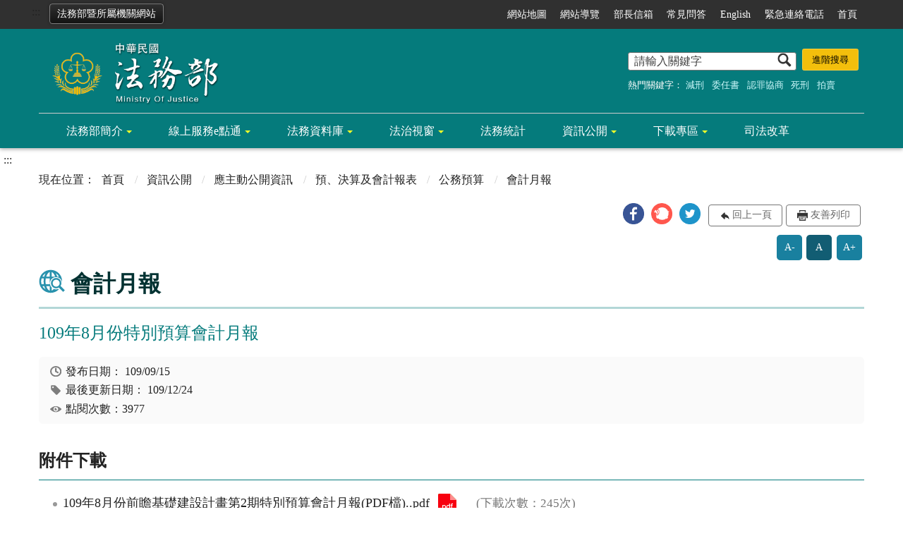

--- FILE ---
content_type: text/html; charset=utf-8
request_url: https://www.moj.gov.tw/2204/2645/2650/2661/2664/2667/82515/
body_size: 33638
content:


<!doctype html>
<html lang="zh-Hant" class="no-js">
<head>
    <meta charset="utf-8">
    <meta http-equiv="X-UA-Compatible" content="IE=edge">
    <meta name="viewport" content="width=device-width, initial-scale=1">
    <meta name="Site" content="法務部全球資訊網-中文">
    <meta name="Version" content="英文網">
    <meta name="PageType" content="內容頁">
    <meta name="TreeNode" content="會計月報">
    <meta name="ContentTitle" content="109年8月份特別預算會計月報">

    <meta property="og:title" content="109年8月份特別預算會計月報">
    <meta property="og:type" content="website" />
    <meta property="og:url" content="https://www.moj.gov.tw/2204/2645/2650/2661/2664/2667/82515/" />
    <meta property="og:image" content="">
    <meta property="og:image:width" content="50%">
    <meta property="og:image:height" content="50%">
    <meta property="og:site_name" content="法務部全球資訊網-中文">
    <meta property="og:description" content="109年8月份特別預算會計月報" />

    <meta name="DC.Title" content="109年8月份特別預算會計月報" />
    <meta name="DC.Creator" content="會計處" />
    <meta name="DC.Subject" content="109年8月份特別預算會計月報" />
    <meta name="DC.Description" content="會計月報" />
    <meta name="DC.Contributor" content="會計處" />
    <meta name="DC.Type" content="文字" />
    <meta name="DC.Format" content="text" />
    <meta name="DC.Source" content="會計處" />
    <meta name="DC.Language" content="英文" />
    <meta name="DC.coverage.t.min" content="2020-09-15" />
    <meta name="DC.coverage.t.max" content="2040-09-15" />
    <meta name="DC.Publisher" content="會計處" />
    <meta name="DC.Date" content="2020-09-15" />
    <meta name="DC.Identifier" content="A11000000F" />
    <meta name="DC.Relation" content="" />
    <meta name="DC.Rights" content="會計處" />

    <meta name="Category.Theme" content="300" />
    <meta name="Category.Cake" content="600" />
    <meta name="Category.Service" content="I00" />

    <meta name="keywords" />

            <link rel="Shortcut Icon" type="image/x-icon" href="/media/18671/favicon法務部.png" />

    <!-- 檢查有沒有 noindex 判斷要不要給搜尋引擎查 -->

    <title>109年8月份特別預算會計月報-法務部全球資訊網</title>
    <!--HTML5 Shim and Respond.js IE8 support of HTML5 elements and media queries [if lt IE 9]>
    <script nonce='hyweb1AQSX55dd' src="js/html5shiv.js"></script>
    <script nonce='hyweb1AQSX55dd' src="js/respond.min.js"></script>
    <![endif]-->
    <!-- slick css-->
    <link rel="stylesheet" type="text/css" href="/Content/main/vendor/slick/slick.css" />
    <link rel="stylesheet" type="text/css" href="/Content/main/vendor/slick/slick-theme.css" />
    <link rel="stylesheet" href="/Content/main/vendor/animate.css">

    <!-- hyUI css -->
    <link rel="stylesheet" href="/Content/main/css/hyui.css">
    <link rel='stylesheet' href='/scripts/jquery-ui.css'>


    <!-- Global site tag (gtag.js) - Google Analytics -->
<script nonce='hyweb1AQSX55dd' async src="https://www.googletagmanager.com/gtag/js?id=UA-33007812-1"></script>
<script nonce='hyweb1AQSX55dd'>
  window.dataLayer = window.dataLayer || [];
  function gtag(){dataLayer.push(arguments);}
  gtag('js', new Date());
  gtag('config', 'UA-33007812-1', {
  cookie_flags: 'max-age=7200;secure;samesite=none'
});
</script>
    <!-- Google Tag Manager -->
    <script nonce='hyweb1AQSX55dd'>
        (function (w, d, s, l, i) {
            w[l] = w[l] || []; w[l].push({
                'gtm.start':
                    new Date().getTime(), event: 'gtm.js'
            }); var f = d.getElementsByTagName(s)[0],
                j = d.createElement(s), dl = l != 'dataLayer' ? '&l=' + l : ''; j.async = true; j.src =
                    'https://www.googletagmanager.com/gtm.js?id=' + i + dl; f.parentNode.insertBefore(j, f);
        })(window, document, 'script', 'dataLayer', 'GTM-PVTNFB4');</script>
    <!-- End Google Tag Manager -->
    <style>
        input:disabled, textarea:disabled, select:disabled {
            background-color: #f2f2f2;
        }

        .verify {
            color: blue;
        }

        .mp_slider_container {
            position: relative;
        }

        .slick-autoplay-toggle {
            position: absolute;
            right: 20px;
            min-width: 40px;
            top: 4.5px;
            z-index: 10;
            padding: 5px 10px;
            background: rgba(0, 0, 0, 0.7);
            color: #fff;
            border: none;
            cursor: pointer;
            font-size: 0.875rem;
            border-radius: 5px;
        }
    </style>
</head>
<body>
    <!-- Google Tag Manager (noscript) -->
    <noscript>
        <iframe title="googletag" src="https://www.googletagmanager.com/ns.html?id=GTM-PVTNFB4"
                height="0" width="0" style="display:none;visibility:hidden"></iframe>
    </noscript>
    <!-- End Google Tag Manager (noscript) -->
    <!-- 直接跳主內容區 -->
    <a class="goCenter" href="#center" tabindex="1">按Enter到主內容區</a>
    <!-- wrapper 最大寬度 -->
    <div class="wrapper">
        
<header class="header">
    <div class="container">
        <a class="accesskey" href="#aU" id="aU" accesskey="U" title="網站標題" tabindex="2">:::</a>
        

<!-- 所屬機關網站清單 -->
    <div class="units"><a href="#">法務部暨所屬機關網站</a></div>
        <nav class="units_block">
            <h2 class="units_title">法務部暨所屬機關網站清單</h2>
            <ul>
                    <li>
                        部內單位
                        <ul>
                                        <li><a target="_blank" href="/umbraco/surface/Ini/CountAndRedirectUrl?nodeId=5489" title="部次長室(另開新視窗)" rel="noopener noreferrer">部次長室</a></li>
                                        <li><a target="_blank" href="/umbraco/surface/Ini/CountAndRedirectUrl?nodeId=5490" title="主任秘書(另開新視窗)" rel="noopener noreferrer">主任秘書</a></li>
                                        <li><a target="_blank" href="/umbraco/surface/Ini/CountAndRedirectUrl?nodeId=5491" title="綜合規劃司(另開新視窗)" rel="noopener noreferrer">綜合規劃司</a></li>
                                        <li><a target="_blank" href="/umbraco/surface/Ini/CountAndRedirectUrl?nodeId=5480" title="法制司(另開新視窗)" rel="noopener noreferrer">法制司</a></li>
                                        <li><a target="_blank" href="/umbraco/surface/Ini/CountAndRedirectUrl?nodeId=5481" title="法律事務司(另開新視窗)" rel="noopener noreferrer">法律事務司</a></li>
                                        <li><a target="_blank" href="/umbraco/surface/Ini/CountAndRedirectUrl?nodeId=5492" title="檢察司(另開新視窗)" rel="noopener noreferrer">檢察司</a></li>
                                        <li><a target="_blank" href="/umbraco/surface/Ini/CountAndRedirectUrl?nodeId=5493" title="保護司(另開新視窗)" rel="noopener noreferrer">保護司</a></li>
                                        <li><a target="_blank" href="/umbraco/surface/Ini/CountAndRedirectUrl?nodeId=5494" title="國際及兩岸法律司(另開新視窗)" rel="noopener noreferrer">國際及兩岸法律司</a></li>
                                        <li><a target="_blank" href="/umbraco/surface/Ini/CountAndRedirectUrl?nodeId=5495" title="秘書處(另開新視窗)" rel="noopener noreferrer">秘書處</a></li>
                                        <li><a target="_blank" href="/umbraco/surface/Ini/CountAndRedirectUrl?nodeId=5496" title="人事處(另開新視窗)" rel="noopener noreferrer">人事處</a></li>
                                        <li><a target="_blank" href="/umbraco/surface/Ini/CountAndRedirectUrl?nodeId=5497" title="會計處(另開新視窗)" rel="noopener noreferrer">會計處</a></li>
                                        <li><a target="_blank" href="/umbraco/surface/Ini/CountAndRedirectUrl?nodeId=5498" title="統計處(另開新視窗)" rel="noopener noreferrer">統計處</a></li>
                                        <li><a target="_blank" href="/umbraco/surface/Ini/CountAndRedirectUrl?nodeId=5499" title="資訊處(另開新視窗)" rel="noopener noreferrer">資訊處</a></li>
                        </ul>
                    </li>
                    <li>
                        檢察機關
                        <ul>
                                        <li><a target="_blank" href="/umbraco/surface/Ini/CountAndRedirectUrl?nodeId=5482" title="最高檢察署(另開新視窗)" rel="noopener noreferrer">最高檢察署</a></li>
                                        <li><a target="_blank" href="/umbraco/surface/Ini/CountAndRedirectUrl?nodeId=5483" title="臺灣高等檢察署(另開新視窗)" rel="noopener noreferrer">臺灣高等檢察署</a></li>
                                        <li><a target="_blank" href="/umbraco/surface/Ini/CountAndRedirectUrl?nodeId=5538" title="臺灣高等檢察署臺中檢察分署(另開新視窗)" rel="noopener noreferrer">臺灣高等檢察署臺中檢察分署</a></li>
                                        <li><a target="_blank" href="/umbraco/surface/Ini/CountAndRedirectUrl?nodeId=5539" title="臺灣高等檢察署臺南檢察分署(另開新視窗)" rel="noopener noreferrer">臺灣高等檢察署臺南檢察分署</a></li>
                                        <li><a target="_blank" href="/umbraco/surface/Ini/CountAndRedirectUrl?nodeId=5540" title="臺灣高等檢察署高雄檢察分署(另開新視窗)" rel="noopener noreferrer">臺灣高等檢察署高雄檢察分署</a></li>
                                        <li><a target="_blank" href="/umbraco/surface/Ini/CountAndRedirectUrl?nodeId=5541" title="臺灣高等檢察署花蓮檢察分署(另開新視窗)" rel="noopener noreferrer">臺灣高等檢察署花蓮檢察分署</a></li>
                                        <li><a target="_self" href="/umbraco/surface/Ini/CountAndRedirectUrl?nodeId=5542" title="福建高等檢察署金門檢察分署" >福建高等檢察署金門檢察分署</a></li>
                                        <li><a target="_blank" href="/umbraco/surface/Ini/CountAndRedirectUrl?nodeId=5543" title="臺灣高等檢察署智慧財產檢察分署(另開新視窗)" rel="noopener noreferrer">臺灣高等檢察署智慧財產檢察分署</a></li>
                                        <li><a target="_blank" href="/umbraco/surface/Ini/CountAndRedirectUrl?nodeId=5544" title="臺灣臺北地方檢察署(另開新視窗)" rel="noopener noreferrer">臺灣臺北地方檢察署</a></li>
                                        <li><a target="_blank" href="/umbraco/surface/Ini/CountAndRedirectUrl?nodeId=5545" title="臺灣士林地方檢察署(另開新視窗)" rel="noopener noreferrer">臺灣士林地方檢察署</a></li>
                                        <li><a target="_blank" href="/umbraco/surface/Ini/CountAndRedirectUrl?nodeId=5546" title="臺灣新北地方檢察署(另開新視窗)" rel="noopener noreferrer">臺灣新北地方檢察署</a></li>
                                        <li><a target="_blank" href="/umbraco/surface/Ini/CountAndRedirectUrl?nodeId=5547" title="臺灣桃園地方檢察署(另開新視窗)" rel="noopener noreferrer">臺灣桃園地方檢察署</a></li>
                                        <li><a target="_blank" href="/umbraco/surface/Ini/CountAndRedirectUrl?nodeId=5548" title="臺灣新竹地方檢察署(另開新視窗)" rel="noopener noreferrer">臺灣新竹地方檢察署</a></li>
                                        <li><a target="_blank" href="/umbraco/surface/Ini/CountAndRedirectUrl?nodeId=5549" title="臺灣苗栗地方檢察署(另開新視窗)" rel="noopener noreferrer">臺灣苗栗地方檢察署</a></li>
                                        <li><a target="_blank" href="/umbraco/surface/Ini/CountAndRedirectUrl?nodeId=5550" title="臺灣臺中地方檢察署(另開新視窗)" rel="noopener noreferrer">臺灣臺中地方檢察署</a></li>
                                        <li><a target="_blank" href="/umbraco/surface/Ini/CountAndRedirectUrl?nodeId=5551" title="臺灣彰化地方檢察署(另開新視窗)" rel="noopener noreferrer">臺灣彰化地方檢察署</a></li>
                                        <li><a target="_blank" href="/umbraco/surface/Ini/CountAndRedirectUrl?nodeId=5552" title="臺灣南投地方檢察署(另開新視窗)" rel="noopener noreferrer">臺灣南投地方檢察署</a></li>
                                        <li><a target="_blank" href="/umbraco/surface/Ini/CountAndRedirectUrl?nodeId=5553" title="臺灣雲林地方檢察署(另開新視窗)" rel="noopener noreferrer">臺灣雲林地方檢察署</a></li>
                                        <li><a target="_blank" href="/umbraco/surface/Ini/CountAndRedirectUrl?nodeId=5554" title="臺灣嘉義地方檢察署(另開新視窗)" rel="noopener noreferrer">臺灣嘉義地方檢察署</a></li>
                                        <li><a target="_blank" href="/umbraco/surface/Ini/CountAndRedirectUrl?nodeId=5555" title="臺灣臺南地方檢察署(另開新視窗)" rel="noopener noreferrer">臺灣臺南地方檢察署</a></li>
                                        <li><a target="_blank" href="/umbraco/surface/Ini/CountAndRedirectUrl?nodeId=5556" title="臺灣高雄地方檢察署(另開新視窗)" rel="noopener noreferrer">臺灣高雄地方檢察署</a></li>
                                        <li><a target="_blank" href="/umbraco/surface/Ini/CountAndRedirectUrl?nodeId=5557" title="臺灣橋頭地方檢察署(另開新視窗)" rel="noopener noreferrer">臺灣橋頭地方檢察署</a></li>
                                        <li><a target="_blank" href="/umbraco/surface/Ini/CountAndRedirectUrl?nodeId=5558" title="臺灣屏東地方檢察署(另開新視窗)" rel="noopener noreferrer">臺灣屏東地方檢察署</a></li>
                                        <li><a target="_blank" href="/umbraco/surface/Ini/CountAndRedirectUrl?nodeId=5559" title="臺灣臺東地方檢察署(另開新視窗)" rel="noopener noreferrer">臺灣臺東地方檢察署</a></li>
                                        <li><a target="_blank" href="/umbraco/surface/Ini/CountAndRedirectUrl?nodeId=5560" title="臺灣花蓮地方檢察署(另開新視窗)" rel="noopener noreferrer">臺灣花蓮地方檢察署</a></li>
                                        <li><a target="_blank" href="/umbraco/surface/Ini/CountAndRedirectUrl?nodeId=5561" title="臺灣宜蘭地方檢察署(另開新視窗)" rel="noopener noreferrer">臺灣宜蘭地方檢察署</a></li>
                                        <li><a target="_blank" href="/umbraco/surface/Ini/CountAndRedirectUrl?nodeId=5562" title="臺灣基隆地方檢察署(另開新視窗)" rel="noopener noreferrer">臺灣基隆地方檢察署</a></li>
                                        <li><a target="_blank" href="/umbraco/surface/Ini/CountAndRedirectUrl?nodeId=5563" title="臺灣澎湖地方檢察署(另開新視窗)" rel="noopener noreferrer">臺灣澎湖地方檢察署</a></li>
                                        <li><a target="_blank" href="/umbraco/surface/Ini/CountAndRedirectUrl?nodeId=5564" title="福建金門地方檢察署(另開新視窗)" rel="noopener noreferrer">福建金門地方檢察署</a></li>
                                        <li><a target="_blank" href="/umbraco/surface/Ini/CountAndRedirectUrl?nodeId=5565" title="福建連江地方檢察署(另開新視窗)" rel="noopener noreferrer">福建連江地方檢察署</a></li>
                        </ul>
                    </li>
                    <li>
                        矯正機關
                        <ul>
                                        <li><a target="_blank" href="/umbraco/surface/Ini/CountAndRedirectUrl?nodeId=5484" title="法務部矯正署(另開新視窗)" rel="noopener noreferrer">法務部矯正署</a></li>
                                        <li><a target="_blank" href="/umbraco/surface/Ini/CountAndRedirectUrl?nodeId=5485" title="法務部矯正署臺北監獄(另開新視窗)" rel="noopener noreferrer">法務部矯正署臺北監獄</a></li>
                                        <li><a target="_blank" href="/umbraco/surface/Ini/CountAndRedirectUrl?nodeId=5594" title="法務部矯正署桃園監獄(另開新視窗)" rel="noopener noreferrer">法務部矯正署桃園監獄</a></li>
                                        <li><a target="_blank" href="/umbraco/surface/Ini/CountAndRedirectUrl?nodeId=5595" title="法務部矯正署桃園女子監獄(另開新視窗)" rel="noopener noreferrer">法務部矯正署桃園女子監獄</a></li>
                                        <li><a target="_blank" href="/umbraco/surface/Ini/CountAndRedirectUrl?nodeId=5596" title="法務部矯正署新竹監獄(另開新視窗)" rel="noopener noreferrer">法務部矯正署新竹監獄</a></li>
                                        <li><a target="_blank" href="/umbraco/surface/Ini/CountAndRedirectUrl?nodeId=5597" title="法務部矯正署臺中監獄(另開新視窗)" rel="noopener noreferrer">法務部矯正署臺中監獄</a></li>
                                        <li><a target="_blank" href="/umbraco/surface/Ini/CountAndRedirectUrl?nodeId=5598" title="法務部矯正署臺中女子監獄(另開新視窗)" rel="noopener noreferrer">法務部矯正署臺中女子監獄</a></li>
                                        <li><a target="_blank" href="/umbraco/surface/Ini/CountAndRedirectUrl?nodeId=5599" title="法務部矯正署彰化監獄(另開新視窗)" rel="noopener noreferrer">法務部矯正署彰化監獄</a></li>
                                        <li><a target="_blank" href="/umbraco/surface/Ini/CountAndRedirectUrl?nodeId=5600" title="法務部矯正署雲林監獄(另開新視窗)" rel="noopener noreferrer">法務部矯正署雲林監獄</a></li>
                                        <li><a target="_blank" href="/umbraco/surface/Ini/CountAndRedirectUrl?nodeId=5601" title="法務部矯正署雲林第二監獄(另開新視窗)" rel="noopener noreferrer">法務部矯正署雲林第二監獄</a></li>
                                        <li><a target="_blank" href="/umbraco/surface/Ini/CountAndRedirectUrl?nodeId=5602" title="法務部矯正署嘉義監獄(另開新視窗)" rel="noopener noreferrer">法務部矯正署嘉義監獄</a></li>
                                        <li><a target="_blank" href="/umbraco/surface/Ini/CountAndRedirectUrl?nodeId=5603" title="法務部矯正署臺南監獄(另開新視窗)" rel="noopener noreferrer">法務部矯正署臺南監獄</a></li>
                                        <li><a target="_blank" href="/umbraco/surface/Ini/CountAndRedirectUrl?nodeId=5604" title="法務部矯正署臺南第二監獄(另開新視窗)" rel="noopener noreferrer">法務部矯正署臺南第二監獄</a></li>
                                        <li><a target="_blank" href="/umbraco/surface/Ini/CountAndRedirectUrl?nodeId=5605" title="法務部矯正署明德外役監獄(另開新視窗)" rel="noopener noreferrer">法務部矯正署明德外役監獄</a></li>
                                        <li><a target="_blank" href="/umbraco/surface/Ini/CountAndRedirectUrl?nodeId=5606" title="法務部矯正署高雄監獄(另開新視窗)" rel="noopener noreferrer">法務部矯正署高雄監獄</a></li>
                                        <li><a target="_blank" href="/umbraco/surface/Ini/CountAndRedirectUrl?nodeId=5607" title="法務部矯正署高雄第二監獄(另開新視窗)" rel="noopener noreferrer">法務部矯正署高雄第二監獄</a></li>
                                        <li><a target="_blank" href="/umbraco/surface/Ini/CountAndRedirectUrl?nodeId=5608" title="法務部矯正署高雄女子監獄(另開新視窗)" rel="noopener noreferrer">法務部矯正署高雄女子監獄</a></li>
                                        <li><a target="_blank" href="/umbraco/surface/Ini/CountAndRedirectUrl?nodeId=5609" title="法務部矯正署屏東監獄(另開新視窗)" rel="noopener noreferrer">法務部矯正署屏東監獄</a></li>
                                        <li><a target="_blank" href="/umbraco/surface/Ini/CountAndRedirectUrl?nodeId=5610" title="法務部矯正署臺東監獄(另開新視窗)" rel="noopener noreferrer">法務部矯正署臺東監獄</a></li>
                                        <li><a target="_blank" href="/umbraco/surface/Ini/CountAndRedirectUrl?nodeId=5611" title="法務部矯正署花蓮監獄(另開新視窗)" rel="noopener noreferrer">法務部矯正署花蓮監獄</a></li>
                                        <li><a target="_blank" href="/umbraco/surface/Ini/CountAndRedirectUrl?nodeId=185556" title="法務部矯正署武陵外役監獄(另開新視窗)" rel="noopener noreferrer">法務部矯正署武陵外役監獄</a></li>
                                        <li><a target="_blank" href="/umbraco/surface/Ini/CountAndRedirectUrl?nodeId=5612" title="法務部矯正署自強外役監獄(另開新視窗)" rel="noopener noreferrer">法務部矯正署自強外役監獄</a></li>
                                        <li><a target="_blank" href="/umbraco/surface/Ini/CountAndRedirectUrl?nodeId=5613" title="法務部矯正署宜蘭監獄(另開新視窗)" rel="noopener noreferrer">法務部矯正署宜蘭監獄</a></li>
                                        <li><a target="_blank" href="/umbraco/surface/Ini/CountAndRedirectUrl?nodeId=5614" title="法務部矯正署基隆監獄(另開新視窗)" rel="noopener noreferrer">法務部矯正署基隆監獄</a></li>
                                        <li><a target="_blank" href="/umbraco/surface/Ini/CountAndRedirectUrl?nodeId=5615" title="法務部矯正署澎湖監獄(另開新視窗)" rel="noopener noreferrer">法務部矯正署澎湖監獄</a></li>
                                        <li><a target="_blank" href="/umbraco/surface/Ini/CountAndRedirectUrl?nodeId=5616" title="法務部矯正署綠島監獄(另開新視窗)" rel="noopener noreferrer">法務部矯正署綠島監獄</a></li>
                                        <li><a target="_blank" href="/umbraco/surface/Ini/CountAndRedirectUrl?nodeId=5617" title="法務部矯正署金門監獄(另開新視窗)" rel="noopener noreferrer">法務部矯正署金門監獄</a></li>
                                        <li><a target="_blank" href="/umbraco/surface/Ini/CountAndRedirectUrl?nodeId=5618" title="法務部矯正署八德外役監獄(另開新視窗)" rel="noopener noreferrer">法務部矯正署八德外役監獄</a></li>
                                        <li><a target="_blank" href="/umbraco/surface/Ini/CountAndRedirectUrl?nodeId=5624" title="法務部矯正署泰源監獄(另開新視窗)" rel="noopener noreferrer">法務部矯正署泰源監獄</a></li>
                                        <li><a target="_blank" href="/umbraco/surface/Ini/CountAndRedirectUrl?nodeId=5625" title="法務部矯正署東成監獄(另開新視窗)" rel="noopener noreferrer">法務部矯正署東成監獄</a></li>
                                        <li><a target="_blank" href="/umbraco/surface/Ini/CountAndRedirectUrl?nodeId=5619" title="法務部矯正署新店戒治所(另開新視窗)" rel="noopener noreferrer">法務部矯正署新店戒治所</a></li>
                                        <li><a target="_blank" href="/umbraco/surface/Ini/CountAndRedirectUrl?nodeId=5620" title="法務部矯正署臺中戒治所(另開新視窗)" rel="noopener noreferrer">法務部矯正署臺中戒治所</a></li>
                                        <li><a target="_blank" href="/umbraco/surface/Ini/CountAndRedirectUrl?nodeId=5621" title="法務部矯正署高雄戒治所(另開新視窗)" rel="noopener noreferrer">法務部矯正署高雄戒治所</a></li>
                                        <li><a target="_blank" href="/umbraco/surface/Ini/CountAndRedirectUrl?nodeId=5623" title="法務部矯正署臺東戒治所(另開新視窗)" rel="noopener noreferrer">法務部矯正署臺東戒治所</a></li>
                                        <li><a target="_blank" href="/umbraco/surface/Ini/CountAndRedirectUrl?nodeId=5627" title="敦品中學(另開新視窗)" rel="noopener noreferrer">敦品中學</a></li>
                                        <li><a target="_blank" href="/umbraco/surface/Ini/CountAndRedirectUrl?nodeId=5628" title="勵志中學(另開新視窗)" rel="noopener noreferrer">勵志中學</a></li>
                                        <li><a target="_blank" href="/umbraco/surface/Ini/CountAndRedirectUrl?nodeId=5629" title="誠正中學(另開新視窗)" rel="noopener noreferrer">誠正中學</a></li>
                                        <li><a target="_blank" href="/umbraco/surface/Ini/CountAndRedirectUrl?nodeId=5630" title="明陽中學(另開新視窗)" rel="noopener noreferrer">明陽中學</a></li>
                                        <li><a target="_blank" href="/umbraco/surface/Ini/CountAndRedirectUrl?nodeId=5631" title="法務部矯正署臺北看守所(另開新視窗)" rel="noopener noreferrer">法務部矯正署臺北看守所</a></li>
                                        <li><a target="_blank" href="/umbraco/surface/Ini/CountAndRedirectUrl?nodeId=5632" title="法務部矯正署臺北女子看守所(另開新視窗)" rel="noopener noreferrer">法務部矯正署臺北女子看守所</a></li>
                                        <li><a target="_blank" href="/umbraco/surface/Ini/CountAndRedirectUrl?nodeId=5633" title="法務部矯正署新竹看守所(另開新視窗)" rel="noopener noreferrer">法務部矯正署新竹看守所</a></li>
                                        <li><a target="_blank" href="/umbraco/surface/Ini/CountAndRedirectUrl?nodeId=5634" title="法務部矯正署苗栗看守所(另開新視窗)" rel="noopener noreferrer">法務部矯正署苗栗看守所</a></li>
                                        <li><a target="_blank" href="/umbraco/surface/Ini/CountAndRedirectUrl?nodeId=5635" title="法務部矯正署臺中看守所(另開新視窗)" rel="noopener noreferrer">法務部矯正署臺中看守所</a></li>
                                        <li><a target="_blank" href="/umbraco/surface/Ini/CountAndRedirectUrl?nodeId=5636" title="法務部矯正署彰化看守所(另開新視窗)" rel="noopener noreferrer">法務部矯正署彰化看守所</a></li>
                                        <li><a target="_blank" href="/umbraco/surface/Ini/CountAndRedirectUrl?nodeId=5637" title="法務部矯正署南投看守所(另開新視窗)" rel="noopener noreferrer">法務部矯正署南投看守所</a></li>
                                        <li><a target="_blank" href="/umbraco/surface/Ini/CountAndRedirectUrl?nodeId=5638" title="法務部矯正署嘉義看守所(另開新視窗)" rel="noopener noreferrer">法務部矯正署嘉義看守所</a></li>
                                        <li><a target="_blank" href="/umbraco/surface/Ini/CountAndRedirectUrl?nodeId=5639" title="法務部矯正署臺南看守所(另開新視窗)" rel="noopener noreferrer">法務部矯正署臺南看守所</a></li>
                                        <li><a target="_blank" href="/umbraco/surface/Ini/CountAndRedirectUrl?nodeId=5640" title="法務部矯正署屏東看守所(另開新視窗)" rel="noopener noreferrer">法務部矯正署屏東看守所</a></li>
                                        <li><a target="_blank" href="/umbraco/surface/Ini/CountAndRedirectUrl?nodeId=5641" title="法務部矯正署花蓮看守所(另開新視窗)" rel="noopener noreferrer">法務部矯正署花蓮看守所</a></li>
                                        <li><a target="_blank" href="/umbraco/surface/Ini/CountAndRedirectUrl?nodeId=5622" title="法務部矯正署基隆看守所(另開新視窗)" rel="noopener noreferrer">法務部矯正署基隆看守所</a></li>
                                        <li><a target="_blank" href="/umbraco/surface/Ini/CountAndRedirectUrl?nodeId=5642" title="法務部矯正署臺北少年觀護所(另開新視窗)" rel="noopener noreferrer">法務部矯正署臺北少年觀護所</a></li>
                                        <li><a target="_blank" href="/umbraco/surface/Ini/CountAndRedirectUrl?nodeId=5643" title="法務部矯正署臺南少年觀護所(另開新視窗)" rel="noopener noreferrer">法務部矯正署臺南少年觀護所</a></li>
                        </ul>
                    </li>
                    <li>
                        行政執行機關
                        <ul>
                                        <li><a target="_blank" href="/umbraco/surface/Ini/CountAndRedirectUrl?nodeId=5486" title="法務部行政執行署(另開新視窗)" rel="noopener noreferrer">法務部行政執行署</a></li>
                                        <li><a target="_blank" href="/umbraco/surface/Ini/CountAndRedirectUrl?nodeId=5487" title="行政執行署臺北分署(另開新視窗)" rel="noopener noreferrer">行政執行署臺北分署</a></li>
                                        <li><a target="_blank" href="/umbraco/surface/Ini/CountAndRedirectUrl?nodeId=5514" title="行政執行署新北分署(另開新視窗)" rel="noopener noreferrer">行政執行署新北分署</a></li>
                                        <li><a target="_blank" href="/umbraco/surface/Ini/CountAndRedirectUrl?nodeId=5515" title="行政執行署桃園分署(另開新視窗)" rel="noopener noreferrer">行政執行署桃園分署</a></li>
                                        <li><a target="_blank" href="/umbraco/surface/Ini/CountAndRedirectUrl?nodeId=5516" title="行政執行署新竹分署(另開新視窗)" rel="noopener noreferrer">行政執行署新竹分署</a></li>
                                        <li><a target="_blank" href="/umbraco/surface/Ini/CountAndRedirectUrl?nodeId=5517" title="行政執行署臺中分署(另開新視窗)" rel="noopener noreferrer">行政執行署臺中分署</a></li>
                                        <li><a target="_blank" href="/umbraco/surface/Ini/CountAndRedirectUrl?nodeId=5518" title="行政執行署彰化分署(另開新視窗)" rel="noopener noreferrer">行政執行署彰化分署</a></li>
                                        <li><a target="_blank" href="/umbraco/surface/Ini/CountAndRedirectUrl?nodeId=5519" title="行政執行署嘉義分署(另開新視窗)" rel="noopener noreferrer">行政執行署嘉義分署</a></li>
                                        <li><a target="_blank" href="/umbraco/surface/Ini/CountAndRedirectUrl?nodeId=5520" title="行政執行署臺南分署(另開新視窗)" rel="noopener noreferrer">行政執行署臺南分署</a></li>
                                        <li><a target="_blank" href="/umbraco/surface/Ini/CountAndRedirectUrl?nodeId=5521" title="行政執行署高雄分署(另開新視窗)" rel="noopener noreferrer">行政執行署高雄分署</a></li>
                                        <li><a target="_blank" href="/umbraco/surface/Ini/CountAndRedirectUrl?nodeId=5522" title="行政執行署屏東分署(另開新視窗)" rel="noopener noreferrer">行政執行署屏東分署</a></li>
                                        <li><a target="_blank" href="/umbraco/surface/Ini/CountAndRedirectUrl?nodeId=5523" title="行政執行署花蓮分署(另開新視窗)" rel="noopener noreferrer">行政執行署花蓮分署</a></li>
                                        <li><a target="_blank" href="/umbraco/surface/Ini/CountAndRedirectUrl?nodeId=5524" title="行政執行署宜蘭分署(另開新視窗)" rel="noopener noreferrer">行政執行署宜蘭分署</a></li>
                                        <li><a target="_blank" href="/umbraco/surface/Ini/CountAndRedirectUrl?nodeId=5525" title="行政執行署士林分署(另開新視窗)" rel="noopener noreferrer">行政執行署士林分署</a></li>
                        </ul>
                    </li>
                    <li>
                        其他
                        <ul>
                                        <li><a target="_blank" href="/umbraco/surface/Ini/CountAndRedirectUrl?nodeId=5511" title="法務部調查局(另開新視窗)" rel="noopener noreferrer">法務部調查局</a></li>
                                        <li><a target="_blank" href="/umbraco/surface/Ini/CountAndRedirectUrl?nodeId=5512" title="法務部司法官學院(另開新視窗)" rel="noopener noreferrer">法務部司法官學院</a></li>
                                        <li><a target="_blank" href="/umbraco/surface/Ini/CountAndRedirectUrl?nodeId=5513" title="法務部法醫研究所(另開新視窗)" rel="noopener noreferrer">法務部法醫研究所</a></li>
                                        <li><a target="_self" href="/umbraco/surface/Ini/CountAndRedirectUrl?nodeId=5488" title="法務部廉政署" >法務部廉政署</a></li>
                        </ul>
                    </li>
            </ul>
            <div class="close"><a href="#" title="關閉"><img src="/Content/main/images/basic/icon_close.png" alt="關閉" class="img-responsive"></a></div>
            <div class="overlay"></div>
        </nav>

<!-- navigation Start -->
<nav class="navigation">
    <!-- 一組ul預設靠右 可同時存在2組-->
    <ul>

                    <li>
                        <a href="#FatFooter" title="網站地圖" target="_self">網站地圖</a>
                    </li>
                    <li>
                        <a href="/umbraco/surface/Ini/CountAndRedirectUrl?nodeId=3159" title="網站導覽" target="_self">網站導覽</a>
                    </li>
                    <li>
                        <a href="/umbraco/surface/Ini/CountAndRedirectUrl?nodeId=3161" title="部長信箱" target="_self">部長信箱</a>
                    </li>
                    <li>
                        <a href="/umbraco/surface/Ini/CountAndRedirectUrl?nodeId=3162" title="常見問答" target="_self">常見問答</a>
                    </li>
                    <li>
                        <a href="/umbraco/surface/Ini/CountAndRedirectUrl?nodeId=3163" title="English" target="_self">English</a>
                    </li>
                    <li>
                        <a href="/umbraco/surface/Ini/CountAndRedirectUrl?nodeId=3164" title="緊急連絡電話" target="_self">緊急連絡電話</a>
                    </li>
                    <li>
                        <a href="/umbraco/surface/Ini/CountAndRedirectUrl?nodeId=82358" title="首頁" target="_self">首頁</a>
                    </li>

    </ul>
    
</nav>
<h1 title="法務部全球資訊網：回首頁">
    <a title="法務部全球資訊網：回首頁" href="/"><img src="/media/1004/logo.png" alt="法務部全球資訊網：回首頁" /></a>
</h1>
<!-- Search Start -->
<div class="search">
    <noscript>
您的瀏覽器不支援 JavaScript 或 JavaScript已停用    </noscript>
    <form action="/2818/2828/">
        <div class="form_grp" style="width:auto;">
            <label for="q">搜尋</label>
            <input name="q" id="q" type="text" placeholder="請輸入關鍵字" accesskey="S" autocomplete="off">
            <input title="查詢" type="submit" value="查詢">
        </div>
        <div class="btn_grp">
            <input type="button" id="btnAdvancedSearch" value="進階搜尋" title="進階搜尋 (另開新視窗)">
        </div>
    </form>
            <div class="keywordHot">
                <span>熱門關鍵字：</span>
                <ul>
                        <li>
                            <a href="/2818/2828/?q=減刑" title="減刑">減刑</a>
                        </li>
                        <li>
                            <a href="/2818/2828/?q=委任書" title="委任書">委任書</a>
                        </li>
                        <li>
                            <a href="/2818/2828/?q=認罪協商" title="認罪協商">認罪協商</a>
                        </li>
                        <li>
                            <a href="/2818/2828/?q=死刑" title="死刑">死刑</a>
                        </li>
                        <li>
                            <a href="/2818/2828/?q=拍賣" title="拍賣">拍賣</a>
                        </li>
                </ul>
            </div>
</div>
<!-- noscript -->
<noscript>
您的瀏覽器不支援JavaScript語法，JavaScript語法並不影響內容的陳述。您可使用按鍵盤上的Ctrl鍵+ (+)鍵放大/(-)鍵縮小來改變字型大小；回到上一頁可使用瀏覽器提供的 Alt+左方向鍵(←) 快速鍵功能；列印可使用瀏覽器提供的(Ctrl+P)功能。</noscript>
<script nonce='hyweb1AQSX55dd'>
    document.addEventListener("DOMContentLoaded", function () {
        var btn = document.getElementById("btnAdvancedSearch");
        if (btn) {
            btn.addEventListener("click", function () {
                var url = "https://www.google.com.tw/advanced_search?hl=zh-TW&as_q=&num=100&as_sitesearch=" + location.hostname;
                window.open(url, "_blank");
            });
        }
    });
</script>
<!-- menu Start -->
<nav class="menu">
    <ul>
                <li>
                    <a href="https://www.moj.gov.tw/2204/2205/Normalnodelist" title="法務部簡介" target="_self" >法務部簡介</a>
                            <ul>
                                    <li>
                                        <a href="https://www.moj.gov.tw/2204/2205/2206/Nodelist" target="_self" title="認識法務部" >認識法務部</a>
                                            <ul>
                                                    <li>
                                                        <a href="https://www.moj.gov.tw/2204/2205/2206/2207/5732/post" target="_self" title="法務部簡介" >法務部簡介</a>
                                                    </li>
                                                    <li>
                                                        <a href="https://www.moj.gov.tw/2204/2205/2206/2209/Nodelist" target="_self" title="部史" >部史</a>
                                                            <ul>
                                                                    <li>
                                                                        <a href="https://www.moj.gov.tw/2204/2205/2206/2209/2210/5756/post" target="_self" title="沿革" >沿革</a>
                                                                    </li>
                                                                    <li>
                                                                        <a href="https://www.moj.gov.tw/2204/2205/2206/2209/2211/5760/post" target="_self" title="歷任部長" >歷任部長</a>
                                                                    </li>
                                                            </ul>
                                                    </li>
                                            </ul>
                                    </li>
                                    <li>
                                        <a href="https://www.moj.gov.tw/2204/2205/2212/Nodelist" target="_self" title="組織架構" >組織架構</a>
                                            <ul>
                                                    <li>
                                                        <a href="https://www.moj.gov.tw/2204/2205/2212/2213/5772/post" target="_self" title="組織架構圖" >組織架構圖</a>
                                                    </li>
                                                    <li>
                                                        <a href="https://www.moj.gov.tw/2204/2205/2212/2214/Nodelist" target="_self" title="部次長室" >部次長室</a>
                                                            <ul>
                                                                    <li>
                                                                        <a href="https://www.moj.gov.tw/2204/2205/2212/2214/2215/206946/post" target="_self" title="部長簡介" >部長簡介</a>
                                                                    </li>
                                                                    <li>
                                                                        <a href="https://www.moj.gov.tw/2204/2205/2212/2214/2216/206982/post" target="_self" title="政務次長簡介" >政務次長簡介</a>
                                                                    </li>
                                                                    <li>
                                                                        <a href="https://www.moj.gov.tw/2204/2205/2212/2214/2217/169922/post" target="_self" title="常務次長簡介" >常務次長簡介</a>
                                                                    </li>
                                                            </ul>
                                                    </li>
                                                    <li>
                                                        <a href="https://www.moj.gov.tw/2204/2205/2212/2218/231458/post" target="_self" title="主任秘書" >主任秘書</a>
                                                    </li>
                                                    <li>
                                                        <a href="https://www.moj.gov.tw/2204/2205/2212/2219/Nodelist" target="_self" title="綜合規劃司" >綜合規劃司</a>
                                                            <ul>
                                                                    <li>
                                                                        <a href="https://www.moj.gov.tw/2204/2205/2212/2219/2220/225378/post" target="_self" title="組織架構" >組織架構</a>
                                                                    </li>
                                                                    <li>
                                                                        <a href="https://www.moj.gov.tw/2204/2205/2212/2219/2221/127633/post" target="_self" title="主管簡介" >主管簡介</a>
                                                                    </li>
                                                                    <li>
                                                                        <a href="https://www.moj.gov.tw/2204/2205/2212/2219/2222/5843/post" target="_self" title="業務職掌" >業務職掌</a>
                                                                    </li>
                                                            </ul>
                                                    </li>
                                                    <li>
                                                        <a href="https://www.moj.gov.tw/2204/2205/2212/2223/Nodelist" target="_self" title="法制司" >法制司</a>
                                                            <ul>
                                                                    <li>
                                                                        <a href="https://www.moj.gov.tw/2204/2205/2212/2223/2224/4074/post" target="_self" title="組織架構" >組織架構</a>
                                                                    </li>
                                                                    <li>
                                                                        <a href="https://www.moj.gov.tw/2204/2205/2212/2223/2225/Lpsimplelist" target="_self" title="主管簡介" >主管簡介</a>
                                                                    </li>
                                                                    <li>
                                                                        <a href="https://www.moj.gov.tw/2204/2205/2212/2223/2226/5866/post" target="_self" title="業務職掌" >業務職掌</a>
                                                                    </li>
                                                            </ul>
                                                    </li>
                                                    <li>
                                                        <a href="https://www.moj.gov.tw/2204/2205/2212/2227/Nodelist" target="_self" title="法律事務司" >法律事務司</a>
                                                            <ul>
                                                                    <li>
                                                                        <a href="https://www.moj.gov.tw/2204/2205/2212/2227/2228/5876/post" target="_self" title="組織架構" >組織架構</a>
                                                                    </li>
                                                                    <li>
                                                                        <a href="https://www.moj.gov.tw/2204/2205/2212/2227/2229/169979/post" target="_self" title="主管簡介" >主管簡介</a>
                                                                    </li>
                                                                    <li>
                                                                        <a href="https://www.moj.gov.tw/2204/2205/2212/2227/2230/5894/post" target="_self" title="業務職掌" >業務職掌</a>
                                                                    </li>
                                                            </ul>
                                                    </li>
                                                    <li>
                                                        <a href="https://www.moj.gov.tw/2204/2205/2212/2231/Nodelist" target="_self" title="檢察司" >檢察司</a>
                                                            <ul>
                                                                    <li>
                                                                        <a href="https://www.moj.gov.tw/2204/2205/2212/2231/2232/5906/post" target="_self" title="組織架構" >組織架構</a>
                                                                    </li>
                                                                    <li>
                                                                        <a href="https://www.moj.gov.tw/2204/2205/2212/2231/2233/231564/post" target="_self" title="主管簡介" >主管簡介</a>
                                                                    </li>
                                                                    <li>
                                                                        <a href="https://www.moj.gov.tw/2204/2205/2212/2231/2234/5940/post" target="_self" title="業務職掌" >業務職掌</a>
                                                                    </li>
                                                            </ul>
                                                    </li>
                                                    <li>
                                                        <a href="https://www.moj.gov.tw/2204/2205/2212/2235/Nodelist" target="_self" title="保護司" >保護司</a>
                                                            <ul>
                                                                    <li>
                                                                        <a href="https://www.moj.gov.tw/2204/2205/2212/2235/2236/5949/post" target="_self" title="組織架構" >組織架構</a>
                                                                    </li>
                                                                    <li>
                                                                        <a href="https://www.moj.gov.tw/2204/2205/2212/2235/2237/231546/post" target="_self" title="主管簡介" >主管簡介</a>
                                                                    </li>
                                                                    <li>
                                                                        <a href="https://www.moj.gov.tw/2204/2205/2212/2235/2238/5974/post" target="_self" title="業務職掌" >業務職掌</a>
                                                                    </li>
                                                            </ul>
                                                    </li>
                                                    <li>
                                                        <a href="https://www.moj.gov.tw/2204/2205/2212/2239/Nodelist" target="_self" title="國際及兩岸法律司" >國際及兩岸法律司</a>
                                                            <ul>
                                                                    <li>
                                                                        <a href="https://www.moj.gov.tw/2204/2205/2212/2239/2240/5979/post" target="_self" title="組織架構" >組織架構</a>
                                                                    </li>
                                                                    <li>
                                                                        <a href="https://www.moj.gov.tw/2204/2205/2212/2239/2241/170280/post" target="_self" title="主管簡介" >主管簡介</a>
                                                                    </li>
                                                                    <li>
                                                                        <a href="https://www.moj.gov.tw/2204/2205/2212/2239/2242/5989/post" target="_self" title="業務職掌" >業務職掌</a>
                                                                    </li>
                                                                    <li>
                                                                        <a href="https://www.moj.gov.tw/2204/2205/2263/109335/" target="_self" title="執行現況" >執行現況</a>
                                                                    </li>
                                                            </ul>
                                                    </li>
                                                    <li>
                                                        <a href="https://www.moj.gov.tw/2204/2205/2212/2243/Nodelist" target="_self" title="秘書處" >秘書處</a>
                                                            <ul>
                                                                    <li>
                                                                        <a href="https://www.moj.gov.tw/2204/2205/2212/2243/2244/5999/post" target="_self" title="組織架構" >組織架構</a>
                                                                    </li>
                                                                    <li>
                                                                        <a href="https://www.moj.gov.tw/2204/2205/2212/2243/2245/134767/post" target="_self" title="主管簡介" >主管簡介</a>
                                                                    </li>
                                                                    <li>
                                                                        <a href="https://www.moj.gov.tw/2204/2205/2212/2243/2246/6023/post" target="_self" title="業務職掌" >業務職掌</a>
                                                                    </li>
                                                            </ul>
                                                    </li>
                                                    <li>
                                                        <a href="https://www.moj.gov.tw/2204/2205/2212/2247/Nodelist" target="_self" title="人事處" >人事處</a>
                                                            <ul>
                                                                    <li>
                                                                        <a href="https://www.moj.gov.tw/2204/2205/2212/2247/2248/6031/post" target="_self" title="組織架構" >組織架構</a>
                                                                    </li>
                                                                    <li>
                                                                        <a href="https://www.moj.gov.tw/2204/2205/2212/2247/2249/247914/post" target="_self" title="主管簡介" >主管簡介</a>
                                                                    </li>
                                                                    <li>
                                                                        <a href="https://www.moj.gov.tw/2204/2205/2212/2247/2250/6055/post" target="_self" title="業務職掌" >業務職掌</a>
                                                                    </li>
                                                            </ul>
                                                    </li>
                                                    <li>
                                                        <a href="https://www.moj.gov.tw/2204/2205/2212/2251/Nodelist" target="_self" title="會計處" >會計處</a>
                                                            <ul>
                                                                    <li>
                                                                        <a href="https://www.moj.gov.tw/2204/2205/2212/2251/2252/6065/post" target="_self" title="組織架構" >組織架構</a>
                                                                    </li>
                                                                    <li>
                                                                        <a href="https://www.moj.gov.tw/2204/2205/2212/2251/2253/134383/post" target="_self" title="主管簡介" >主管簡介</a>
                                                                    </li>
                                                                    <li>
                                                                        <a href="https://www.moj.gov.tw/2204/2205/2212/2251/2254/6088/post" target="_self" title="業務職掌" >業務職掌</a>
                                                                    </li>
                                                            </ul>
                                                    </li>
                                                    <li>
                                                        <a href="https://www.moj.gov.tw/2204/2205/2212/2255/Nodelist" target="_self" title="統計處" >統計處</a>
                                                            <ul>
                                                                    <li>
                                                                        <a href="https://www.rjsd.moj.gov.tw/RJSDWeb/common/HtmlPage.aspx?menu=ABO_ORGANIZATION" target="_blank" title="組織架構(另開新視窗)" rel="noopener noreferrer">組織架構</a>
                                                                    </li>
                                                                    <li>
                                                                        <a href="https://www.moj.gov.tw/2204/2205/2212/2255/2257/179618/post" target="_self" title="主管簡介" >主管簡介</a>
                                                                    </li>
                                                                    <li>
                                                                        <a href="https://www.rjsd.moj.gov.tw/RJSDWeb/common/HtmlPage.aspx?menu=ABO_BUSINESS" target="_blank" title="業務職掌(另開新視窗)" rel="noopener noreferrer">業務職掌</a>
                                                                    </li>
                                                            </ul>
                                                    </li>
                                                    <li>
                                                        <a href="https://www.moj.gov.tw/2204/2205/2212/2259/Nodelist" target="_self" title="資訊處" >資訊處</a>
                                                            <ul>
                                                                    <li>
                                                                        <a href="https://www.moj.gov.tw/2204/2205/2212/2259/2260/6121/post" target="_self" title="組織架構" >組織架構</a>
                                                                    </li>
                                                                    <li>
                                                                        <a href="https://www.moj.gov.tw/2204/2205/2212/2259/2261/171227/post" target="_self" title="主管簡介" >主管簡介</a>
                                                                    </li>
                                                                    <li>
                                                                        <a href="https://www.moj.gov.tw/2204/2205/2212/2259/2262/6141/post" target="_self" title="業務職掌" >業務職掌</a>
                                                                    </li>
                                                            </ul>
                                                    </li>
                                            </ul>
                                    </li>
                                    <li>
                                        <a href="https://www.moj.gov.tw/2204/2205/2263/Nodelist" target="_self" title="重大政策" >重大政策</a>
                                            <ul>
                                                    <li>
                                                        <a href="https://www.humanrights.moj.gov.tw/" target="_blank" title="保障人權(另開新視窗)" rel="noopener noreferrer">保障人權</a>
                                                    </li>
                                                    <li>
                                                        <a href="https://www.moj.gov.tw/2204/2205/2263/2268/Lpsimplelist" target="_self" title="死刑政策" >死刑政策</a>
                                                    </li>
                                                    <li>
                                                        <a href="https://www.moj.gov.tw/2204/2205/2263/109335/Nodelist" target="_self" title="國際及兩岸司法互助" >國際及兩岸司法互助</a>
                                                            <ul>
                                                                    <li>
                                                                        <a href="https://www.moj.gov.tw/2204/2205/2263/109335/109336/Nodelist" target="_self" title="司法互助現況" >司法互助現況</a>
                                                                            <ul>
                                                                                    <li>
                                                                                        <a href="https://www.moj.gov.tw/2204/2205/2263/109335/109336/109340/109710/post" target="_self" title="司法互助簡介" >司法互助簡介</a>
                                                                                    </li>
                                                                                    <li>
                                                                                        <a href="https://www.moj.gov.tw/2204/2205/2263/109335/109336/109341/109716/post" target="_self" title="我國與各國/地區簽署司法互助條約/協定/協議情況" >我國與各國/地區簽署司法互助條約/協定/協議情況</a>
                                                                                    </li>
                                                                                    <li>
                                                                                        <a href="https://www.moj.gov.tw/2204/2205/2263/109335/109336/109342/Lpsimplelist" target="_self" title="合作與交流活動" >合作與交流活動</a>
                                                                                    </li>
                                                                            </ul>
                                                                    </li>
                                                                    <li>
                                                                        <a href="https://www.moj.gov.tw/2204/2205/2263/109335/109337/Nodelist" target="_self" title="司法互助法規" >司法互助法規</a>
                                                                            <ul>
                                                                                    <li>
                                                                                        <a href="https://www.moj.gov.tw/2204/2205/2263/109335/109337/109368/Lpsimplelist" target="_self" title="司法互助條約/協定/協議" >司法互助條約/協定/協議</a>
                                                                                    </li>
                                                                                    <li>
                                                                                        <a href="https://www.moj.gov.tw/2204/2205/2263/109335/109337/109377/Lpsimplelist" target="_self" title="司法互助相關法規及函示" >司法互助相關法規及函示</a>
                                                                                    </li>
                                                                            </ul>
                                                                    </li>
                                                                    <li>
                                                                        <a href="https://www.moj.gov.tw/2204/2205/2263/109335/109338/Nodelist" target="_self" title="國際及兩岸司法互助常見問題" >國際及兩岸司法互助常見問題</a>
                                                                            <ul>
                                                                                    <li>
                                                                                        <a href="https://www.moj.gov.tw/2204/2205/2263/109335/109338/109389/109390/post" target="_self" title="兩岸類" >兩岸類</a>
                                                                                    </li>
                                                                                    <li>
                                                                                        <a href="https://www.moj.gov.tw/2204/2205/2263/109335/109338/109396/109748/post" target="_self" title="國際類" >國際類</a>
                                                                                    </li>
                                                                                    <li>
                                                                                        <a href="https://www.moj.gov.tw/2204/2205/2263/109335/109338/109397/Lpsimplelist" target="_self" title="其他" >其他</a>
                                                                                    </li>
                                                                            </ul>
                                                                    </li>
                                                                    <li>
                                                                        <a href="https://www.moj.gov.tw/2204/2205/2263/109335/109339/Nodelist" target="_self" title="跨國移交受刑人專區" >跨國移交受刑人專區</a>
                                                                            <ul>
                                                                                    <li>
                                                                                        <a href="https://www.moj.gov.tw/2204/2205/2263/109335/109339/109398/109752/post" target="_self" title="跨國移交受刑人制度簡介" >跨國移交受刑人制度簡介</a>
                                                                                    </li>
                                                                                    <li>
                                                                                        <a href="https://www.moj.gov.tw/2204/2205/2263/109335/109339/109399/Lpsimplelist" target="_self" title="跨國移交受刑人條約/協定/協議" >跨國移交受刑人條約/協定/協議</a>
                                                                                    </li>
                                                                                    <li>
                                                                                        <a href="https://www.moj.gov.tw/2204/2205/2263/109335/109339/109400/109765/post" target="_self" title="實施現況及成效" >實施現況及成效</a>
                                                                                    </li>
                                                                                    <li>
                                                                                        <a href="https://www.moj.gov.tw/2204/2205/2263/109335/109339/109401/109596/post" target="_self" title="常見問題" >常見問題</a>
                                                                                    </li>
                                                                            </ul>
                                                                    </li>
                                                            </ul>
                                                    </li>
                                                    <li>
                                                        <a href="https://www.moj.gov.tw/2204/2205/2263/2290/Lpsimplelist" target="_self" title="防制毒品" >防制毒品</a>
                                                    </li>
                                                    <li>
                                                        <a href="https://www.moj.gov.tw/2204/2205/2263/2291/Lpsimplelist" target="_self" title="司法革新" >司法革新</a>
                                                    </li>
                                                    <li>
                                                        <a href="https://www.moj.gov.tw/2204/2205/2263/2292/6797/post" target="_self" title="犯罪被害人保護" >犯罪被害人保護</a>
                                                    </li>
                                                    <li>
                                                        <a href="https://www.moj.gov.tw/2204/2205/2263/2293/6800/post" target="_self" title="易服社會勞動" >易服社會勞動</a>
                                                    </li>
                                                    <li>
                                                        <a href="https://www.moj.gov.tw/2204/2205/2263/2294/6803/post" target="_self" title="毒品戒治" >毒品戒治</a>
                                                    </li>
                                                    <li>
                                                        <a href="https://www.moj.gov.tw/2204/2205/2263/2295/Lpsimplelist" target="_self" title="自由經濟示範區及兩岸服務貿易協議－法律服務專區" >自由經濟示範區及兩岸服務貿易協議－法律服務專區</a>
                                                    </li>
                                            </ul>
                                    </li>
                                    <li>
                                        <a href="https://www.moj.gov.tw/2204/2205/2296/Nodelist" target="_self" title="施政重點" >施政重點</a>
                                            <ul>
                                                    <li>
                                                        <a href="https://www.moj.gov.tw/2204/2205/2296/2297/6821/post" target="_self" title="法務部520交接資料" >法務部520交接資料</a>
                                                    </li>
                                                    <li>
                                                        <a href="https://www.moj.gov.tw/2204/2205/2296/2298/Nodelist" target="_self" title="施政計畫相關法令" >施政計畫相關法令</a>
                                                            <ul>
                                                                    <li>
                                                                        <a href="https://www.moj.gov.tw/2204/2205/2296/2298/2299/Lpsimplelist" target="_self" title="行政院所屬各機關中程施政計畫及年度施政計畫" >行政院所屬各機關中程施政計畫及年度施政計畫</a>
                                                                    </li>
                                                                    <li>
                                                                        <a href="https://ws.ndc.gov.tw/Download.ashx?u=LzAwMS9hZG1pbmlzdHJhdG9yLzEwL3JlbGZpbGUvNTU2Ni80ODAzL2U2NjVlYTliLTkzYzItNDA4Ny1iMjRhLWE3ZTA1MDM4ZTc2ZS5wZGY%3D&amp;n=6KGM5pS%2F6Zmi5omA5bGs5ZCE5qmf6Zec5Lit6ZW356iL5YCL5qGI6KiI55Wr57eo5a%2Bp6KaB6bueKOWQq%2BmZhOihqCkucGRm&amp;icon=..pdf" target="_self" title="行政院所屬各機關中長程個案計畫編審要點" >行政院所屬各機關中長程個案計畫編審要點</a>
                                                                    </li>
                                                                    <li>
                                                                        <a href="https://www.ndc.gov.tw/cp.aspx?n=C9BE07AF7930DEB1&amp;s=5F48786C669CC788" target="_self" title="行政院重要社會發展計畫先期作業實施要點" >行政院重要社會發展計畫先期作業實施要點</a>
                                                                    </li>
                                                            </ul>
                                                    </li>
                                                    <li>
                                                        <a href="https://www.moj.gov.tw/2204/2205/2296/2302/Lpsimplelist" target="_self" title="法務部施政成效暨未來努力方向" >法務部施政成效暨未來努力方向</a>
                                                    </li>
                                                    <li>
                                                        <a href="https://www.moj.gov.tw/2204/2205/2296/2303/Lpsimplelist" target="_self" title="法務部年度施政計畫" >法務部年度施政計畫</a>
                                                    </li>
                                                    <li>
                                                        <a href="https://www.moj.gov.tw/2204/2205/2296/2304/Lpsimplelist" target="_self" title="法務部年度施政方針" >法務部年度施政方針</a>
                                                    </li>
                                                    <li>
                                                        <a href="https://www.moj.gov.tw/2204/2205/2296/2305/Lpsimplelist" target="_self" title="法務部中程施政計畫" >法務部中程施政計畫</a>
                                                    </li>
                                                    <li>
                                                        <a href="https://www.moj.gov.tw/2204/2205/2296/2306/Lpsimplelist" target="_self" title="法務部年度施政績效報告" >法務部年度施政績效報告</a>
                                                    </li>
                                                    <li>
                                                        <a href="https://www.moj.gov.tw/2204/2205/2296/2307/Lpsimplelist" target="_self" title="法務部政府服務獎評獎實施計畫" >法務部政府服務獎評獎實施計畫</a>
                                                    </li>
                                                    <li>
                                                        <a href="https://www.moj.gov.tw/2204/2205/2296/2308/Lpsimplelist" target="_self" title="法務部服務躍升實施計畫" >法務部服務躍升實施計畫</a>
                                                    </li>
                                                    <li>
                                                        <a href="https://www.moj.gov.tw/2204/2205/2296/2309/Lpsimplelist" target="_self" title="法務行政一年" >法務行政一年</a>
                                                    </li>
                                            </ul>
                                    </li>
                                    <li>
                                        <a href="https://www.moj.gov.tw/2204/2205/2323/Nodelist" target="_self" title="重要措施" >重要措施</a>
                                            <ul>
                                                    <li>
                                                        <a href="https://www.moj.gov.tw/2204/2205/2323/2324/Lpsimplelist" target="_self" title="綜合規劃司" >綜合規劃司</a>
                                                    </li>
                                                    <li>
                                                        <a href="https://www.moj.gov.tw/2204/2205/2323/2325/2326/Lpsimplelist" target="_self" title="法制司" >法制司</a>
                                                            <ul>
                                                                    <li>
                                                                        <a href="https://www.humanrights.moj.gov.tw/" target="_blank" title="人權大步走(另開新視窗)" rel="noopener noreferrer">人權大步走</a>
                                                                    </li>
                                                            </ul>
                                                    </li>
                                                    <li>
                                                        <a href="https://www.moj.gov.tw/2204/2205/2323/2331/Nodelist" target="_self" title="法律事務司" >法律事務司</a>
                                                            <ul>
                                                                    <li>
                                                                        <a href="https://www.moj.gov.tw/2204/2205/2323/2331/2332/Nodelist" target="_self" title="民法" >民法</a>
                                                                            <ul>
                                                                                    <li>
                                                                                        <a href="https://www.moj.gov.tw/2204/2528/2529/2530/2531/" target="_self" title="總則" >總則</a>
                                                                                    </li>
                                                                                    <li>
                                                                                        <a href="https://www.moj.gov.tw/2204/2528/2529/2530/2532/" target="_self" title="財產法(債及物權編)" >財產法(債及物權編)</a>
                                                                                    </li>
                                                                                    <li>
                                                                                        <a href="https://www.moj.gov.tw/2204/2528/2529/2530/2533/" target="_self" title="身分法(親屬及繼承編)" >身分法(親屬及繼承編)</a>
                                                                                    </li>
                                                                                    <li>
                                                                                        <a href="https://www.moj.gov.tw/2204/2205/2323/2331/2332/2336/Lpsimplelist" target="_self" title="歷史資料" >歷史資料</a>
                                                                                    </li>
                                                                            </ul>
                                                                    </li>
                                                                    <li>
                                                                        <a href="https://www.moj.gov.tw/2204/2528/2529/2534/" target="_self" title="信託法及財團法人法" >信託法及財團法人法</a>
                                                                    </li>
                                                                    <li>
                                                                        <a href="https://www.moj.gov.tw/2204/2528/2529/2537/" target="_self" title="鄉鎮調解及仲裁" >鄉鎮調解及仲裁</a>
                                                                    </li>
                                                                    <li>
                                                                        <a href="https://www.moj.gov.tw/2204/2528/2529/2540/" target="_self" title="行政程序法" >行政程序法</a>
                                                                    </li>
                                                                    <li>
                                                                        <a href="https://www.moj.gov.tw/2204/2528/2529/2541/" target="_self" title="行政罰法" >行政罰法</a>
                                                                    </li>
                                                                    <li>
                                                                        <a href="https://www.moj.gov.tw/2204/2528/2529/2542/" target="_self" title="行政執行" >行政執行</a>
                                                                    </li>
                                                                    <li>
                                                                        <a href="https://www.moj.gov.tw/2204/2528/2529/2543/" target="_self" title="國家賠償" >國家賠償</a>
                                                                    </li>
                                                                    <li>
                                                                        <a href="https://www.moj.gov.tw/2204/2528/2529/2544/" target="_self" title="政府資訊公開" >政府資訊公開</a>
                                                                    </li>
                                                                    <li>
                                                                        <a href="https://www.moj.gov.tw/2204/2528/2529/2545/" target="_self" title="個人資料保護" >個人資料保護</a>
                                                                    </li>
                                                            </ul>
                                                    </li>
                                                    <li>
                                                        <a href="https://www.moj.gov.tw/2204/2205/2323/2353/Lpsimplelist" target="_self" title="檢察司" >檢察司</a>
                                                    </li>
                                                    <li>
                                                        <a href="https://www.moj.gov.tw/2204/2205/2323/2354/Nodelist" target="_self" title="保護司" >保護司</a>
                                                            <ul>
                                                                    <li>
                                                                        <a href="https://www.moj.gov.tw/2204/2205/2323/2354/2355/Nodelist" target="_self" title="社區矯治業務" >社區矯治業務</a>
                                                                            <ul>
                                                                                    <li>
                                                                                        <a href="https://www.moj.gov.tw/2204/2205/2323/2354/2355/2356/Lpsimplelist" target="_self" title="保護管束案件處遇" >保護管束案件處遇</a>
                                                                                    </li>
                                                                                    <li>
                                                                                        <a href="https://www.moj.gov.tw/2204/2205/2323/2354/2355/2357/8770/post" target="_self" title="易服社會勞動制度" >易服社會勞動制度</a>
                                                                                    </li>
                                                                                    <li>
                                                                                        <a href="https://www.moj.gov.tw/2204/2205/2323/2354/2355/2358/Lpsimplelist" target="_self" title="緩起訴制度" >緩起訴制度</a>
                                                                                    </li>
                                                                                    <li>
                                                                                        <a href="https://www.moj.gov.tw/2204/2205/2323/2354/2355/2360/8781/post" target="_self" title="生命教育" >生命教育</a>
                                                                                    </li>
                                                                            </ul>
                                                                    </li>
                                                                    <li>
                                                                        <a href="https://www.moj.gov.tw/2204/2205/2323/2354/2361/Nodelist" target="_self" title="更生保護業務" >更生保護業務</a>
                                                                            <ul>
                                                                                    <li>
                                                                                        <a href="https://www.moj.gov.tw/2204/2205/2323/2354/2361/2362/Lpsimplelist" target="_self" title="家庭支持方案" >家庭支持方案</a>
                                                                                    </li>
                                                                                    <li>
                                                                                        <a href="https://www.moj.gov.tw/2204/2205/2323/2354/2361/2363/Lpsimplelist" target="_self" title="就業及創業服務措施" >就業及創業服務措施</a>
                                                                                    </li>
                                                                                    <li>
                                                                                        <a href="https://www.moj.gov.tw/2204/2205/2323/2354/2361/2364/Lpsimplelist" target="_self" title="更生商品行銷" >更生商品行銷</a>
                                                                                    </li>
                                                                                    <li>
                                                                                        <a href="https://www.moj.gov.tw/2204/2205/2323/2354/2361/2365/Lpsimplelist" target="_self" title="收容安置" >收容安置</a>
                                                                                    </li>
                                                                            </ul>
                                                                    </li>
                                                                    <li>
                                                                        <a href="https://www.moj.gov.tw/2204/2205/2323/2354/2371/Nodelist" target="_self" title="犯罪被害人保護" >犯罪被害人保護</a>
                                                                            <ul>
                                                                                    <li>
                                                                                        <a href="https://www.moj.gov.tw/2204/2205/2323/2354/2371/2372/Nodelist" target="_self" title="法規" >法規</a>
                                                                                    </li>
                                                                                    <li>
                                                                                        <a href="https://www.moj.gov.tw/2204/2205/2323/2354/2371/2376/Lpsimplelist" target="_self" title="行政規則" >行政規則</a>
                                                                                    </li>
                                                                                    <li>
                                                                                        <a href="https://www.moj.gov.tw/2204/2205/2323/2354/2371/2377/Nodelist" target="_self" title="保護服務" >保護服務</a>
                                                                                    </li>
                                                                                    <li>
                                                                                        <a href="https://www.moj.gov.tw/2204/2205/2323/2354/2371/2380/Lpsimplelist" target="_self" title="相關研究" >相關研究</a>
                                                                                    </li>
                                                                                    <li>
                                                                                        <a href="https://www.moj.gov.tw/2204/2205/2323/2354/2371/2381/Nodelist" target="_self" title="便民服務" >便民服務</a>
                                                                                    </li>
                                                                                    <li>
                                                                                        <a href="https://www.moj.gov.tw/2204/2205/2323/2354/2371/2384/Lpsimplelist" target="_self" title="資料公開" >資料公開</a>
                                                                                    </li>
                                                                                    <li>
                                                                                        <a href="https://www.moj.gov.tw/2204/2205/2323/2354/2371/2385/Lpsimplelist" target="_self" title="影音專區" >影音專區</a>
                                                                                    </li>
                                                                                    <li>
                                                                                        <a href="https://www.moj.gov.tw/2204/2205/2323/2354/2371/2386/Lpsimplelist" target="_self" title="連結" >連結</a>
                                                                                    </li>
                                                                            </ul>
                                                                    </li>
                                                                    <li>
                                                                        <a href="https://www.moj.gov.tw/2204/2205/2323/2354/2388/Nodelist" target="_self" title="修復式司法" >修復式司法</a>
                                                                            <ul>
                                                                                    <li>
                                                                                        <a href="https://www.moj.gov.tw/2204/2205/2323/2354/2388/2389/Nodelist" target="_self" title="法務部推動「修復式司法方案」實施計畫" >法務部推動「修復式司法方案」實施計畫</a>
                                                                                    </li>
                                                                                    <li>
                                                                                        <a href="https://www.moj.gov.tw/2204/2205/2323/2354/2388/2394/Nodelist" target="_self" title="教學資源" >教學資源</a>
                                                                                    </li>
                                                                                    <li>
                                                                                        <a href="https://www.moj.gov.tw/2204/2205/2323/2354/2388/2399/Nodelist" target="_self" title="宣導專區" >宣導專區</a>
                                                                                    </li>
                                                                                    <li>
                                                                                        <a href="https://www.moj.gov.tw/2204/2205/2323/2354/2388/2402/Nodelist" target="_self" title="績效&amp;研究" >績效&amp;研究</a>
                                                                                    </li>
                                                                            </ul>
                                                                    </li>
                                                                    <li>
                                                                        <a href="https://www.moj.gov.tw/2204/2205/2323/2354/2405/Nodelist" target="_self" title="犯罪預防" >犯罪預防</a>
                                                                            <ul>
                                                                                    <li>
                                                                                        <a href="https://www.moj.gov.tw/2204/2205/2323/2354/2405/2407/9092/post" target="_self" title="高關懷學生之社區生活營" >高關懷學生之社區生活營</a>
                                                                                    </li>
                                                                                    <li>
                                                                                        <a href="https://www.moj.gov.tw/2204/2205/2323/2354/2405/2408/9096/post" target="_self" title="兒童及青少年犯罪預防" >兒童及青少年犯罪預防</a>
                                                                                    </li>
                                                                            </ul>
                                                                    </li>
                                                                    <li>
                                                                        <a href="https://www.moj.gov.tw/2204/2205/2323/2354/2409/Nodelist" target="_self" title="法治教育" >法治教育</a>
                                                                            <ul>
                                                                                    <li>
                                                                                        <a href="https://www.moj.gov.tw/2204/2205/2323/2354/2409/2410/9099/post" target="_self" title="一般法治教育宣導" >一般法治教育宣導</a>
                                                                                    </li>
                                                                                    <li>
                                                                                        <a href="https://www.moj.gov.tw/2204/2205/2323/2354/2409/2411/Lpsimplelist" target="_self" title="毒品防制宣導" >毒品防制宣導</a>
                                                                                    </li>
                                                                                    <li>
                                                                                        <a href="https://www.moj.gov.tw/2204/2205/2323/2354/2409/2412/9110/post" target="_self" title="反賄選宣導" >反賄選宣導</a>
                                                                                    </li>
                                                                            </ul>
                                                                    </li>
                                                                    <li>
                                                                        <a href="https://www.moj.gov.tw/2204/2205/2323/2354/2413/Nodelist" target="_self" title="財團法人專區" >財團法人專區</a>
                                                                            <ul>
                                                                                    <li>
                                                                                        <a href="https://www.moj.gov.tw/2204/2205/2323/2354/2413/2414/Lpsimplelist" target="_self" title="更生保護" >更生保護</a>
                                                                                    </li>
                                                                                    <li>
                                                                                        <a href="https://www.moj.gov.tw/2204/2205/2323/2354/2413/2415/Lpsimplelist" target="_self" title="犯罪被害人保護" >犯罪被害人保護</a>
                                                                                    </li>
                                                                            </ul>
                                                                    </li>
                                                            </ul>
                                                    </li>
                                                    <li>
                                                        <a href="https://www.moj.gov.tw/2204/2205/2263/109335/" target="_self" title="國際及兩岸法律司" >國際及兩岸法律司</a>
                                                    </li>
                                                    <li>
                                                        <a href="https://www.moj.gov.tw/2204/2205/2323/2455/Nodelist" target="_self" title="秘書處" >秘書處</a>
                                                            <ul>
                                                                    <li>
                                                                        <a href="https://www.moj.gov.tw/2204/2205/2323/2455/2457/Lpsimplelist" target="_self" title="庶務管理" >庶務管理</a>
                                                                    </li>
                                                                    <li>
                                                                        <a href="https://www.moj.gov.tw/2204/2205/2323/2455/2458/Lpsimplelist" target="_self" title="工程及採購" >工程及採購</a>
                                                                    </li>
                                                                    <li>
                                                                        <a href="https://www.moj.gov.tw/2204/2205/2323/2455/2459/Lpsimplelist" target="_self" title="財產管理" >財產管理</a>
                                                                    </li>
                                                                    <li>
                                                                        <a href="https://www.moj.gov.tw/2204/2205/2323/2455/2460/Lpsimplelist" target="_self" title="工友管理" >工友管理</a>
                                                                    </li>
                                                                    <li>
                                                                        <a href="https://www.moj.gov.tw/2204/2205/2323/2455/2461/Lpsimplelist" target="_self" title="公共設施維護管理" >公共設施維護管理</a>
                                                                    </li>
                                                                    <li>
                                                                        <a href="https://www.moj.gov.tw/2204/2205/2323/2455/2456/Lpsimplelist" target="_self" title="文書及檔案管理" >文書及檔案管理</a>
                                                                    </li>
                                                                    <li>
                                                                        <a href="https://www.moj.gov.tw/2204/2205/2323/2455/121788/Lpsimplelist" target="_self" title="生態檢核資訊公開平台" >生態檢核資訊公開平台</a>
                                                                    </li>
                                                            </ul>
                                                    </li>
                                                    <li>
                                                        <a href="https://www.moj.gov.tw/2204/2205/2323/2463/2465/Lpsimplelist" target="_self" title="人事處" >人事處</a>
                                                            <ul>
                                                                    <li>
                                                                        <a href="https://www.moj.gov.tw/2204/2205/2323/2463/2465/Lpsimplelist" target="_self" title="人事業務" >人事業務</a>
                                                                    </li>
                                                            </ul>
                                                    </li>
                                                    <li>
                                                        <a href="https://www.moj.gov.tw/2204/2205/2323/2466/Nodelist" target="_self" title="會計處" >會計處</a>
                                                            <ul>
                                                                    <li>
                                                                        <a href="https://www.moj.gov.tw/2204/2205/2323/2466/2467/Lpsimplelist" target="_self" title="作業基金" >作業基金</a>
                                                                    </li>
                                                                    <li>
                                                                        <a href="https://www.moj.gov.tw/2204/2645/2650/2661/2664/" target="_blank" title="公務預算(另開新視窗)" rel="noopener noreferrer">公務預算</a>
                                                                    </li>
                                                            </ul>
                                                    </li>
                                                    <li>
                                                        <a href="http://www.rjsd.moj.gov.tw" target="_blank" title="統計處(另開新視窗)" rel="noopener noreferrer">統計處</a>
                                                    </li>
                                                    <li>
                                                        <a href="https://www.moj.gov.tw/2204/2205/2323/2471/Lpsimplelist" target="_self" title="資訊處" >資訊處</a>
                                                    </li>
                                            </ul>
                                    </li>
                                    <li>
                                        <a href="https://www.moj.gov.tw/2204/2205/2472/10384/" target="_self" title="所屬機關介紹" >所屬機關介紹</a>
                                    </li>
                            </ul>

                </li>
                <li>
                    <a href="https://www.moj.gov.tw/2204/2473/Normalnodelist" title="線上服務e點通" target="_self" >線上服務e點通</a>
                            <ul>
                                    <li>
                                        <a href="https://www.moj.gov.tw/2204/2473/2474/10404/post" target="_self" title="查詢系統" >查詢系統</a>
                                    </li>
                                    <li>
                                        <a href="https://www.moj.gov.tw/2204/2473/102808/102811/post" target="_self" title="線上申辦" >線上申辦</a>
                                    </li>
                                    <li>
                                        <a href="https://www.moj.gov.tw/2818/3160/" target="_self" title="我要留言" >我要留言</a>
                                    </li>
                                    <li>
                                        <a href="https://www.moj.gov.tw/2204/2473/2486/Lpsimplelist" target="_self" title="申訴窗口" >申訴窗口</a>
                                    </li>
                                    <li>
                                        <a href="https://www.moj.gov.tw/2204/2473/2487/10499/" target="_self" title="法律諮詢資源" >法律諮詢資源</a>
                                    </li>
                                    <li>
                                        <a href="https://www.moj.gov.tw/2204/2473/2488/10516/post" target="_self" title="律師法涉外業務資訊專區" >律師法涉外業務資訊專區</a>
                                    </li>
                                    <li>
                                        <a href="https://www.moj.gov.tw/2204/2473/2489/Lpsimplelist" target="_self" title="陳情處理規定" >陳情處理規定</a>
                                    </li>
                                    <li>
                                        <a href="https://www.moj.gov.tw/2204/2473/2490/10571/post" target="_self" title="特約通譯名冊" >特約通譯名冊</a>
                                    </li>
                                    <li>
                                        <a href="https://www.moj.gov.tw/2204/2473/2491/Lpsimplelist" target="_self" title="就業資訊" >就業資訊</a>
                                    </li>
                                    <li>
                                        <a href="https://www.moj.gov.tw/2204/2473/2492/Lpsimplelist" target="_self" title="消費者保護(資料來源：行政院及其所屬中央主管機關)" >消費者保護(資料來源：行政院及其所屬中央主管機關)</a>
                                    </li>
                            </ul>

                </li>
                <li>
                    <a href="https://www.moj.gov.tw/2204/2498/Normalnodelist" title="法務資料庫" target="_self" >法務資料庫</a>
                            <ul>
                                    <li>
                                        <a href="https://www.cprc.moj.gov.tw/1563/1595/" target="_blank" title="刑事政策與犯罪防治研究論文資料庫(另開新視窗)" rel="noopener noreferrer">刑事政策與犯罪防治研究論文資料庫</a>
                                    </li>
                                    <li>
                                        <a href="https://www.moj.gov.tw/2204/2498/2500/Nodelist" target="_self" title="司法保護資料庫" >司法保護資料庫</a>
                                            <ul>
                                                    <li>
                                                        <a href="https://www.moj.gov.tw/2204/2498/2500/2501/11714/post" target="_self" title="各地司法保護中心" >各地司法保護中心</a>
                                                    </li>
                                                    <li>
                                                        <a href="https://www.moj.gov.tw/2204/2498/2500/2502/Lpsimplelist" target="_self" title="犯罪被害人(馨生人)" >犯罪被害人(馨生人)</a>
                                                    </li>
                                                    <li>
                                                        <a href="https://www.moj.gov.tw/2204/2498/2500/2503/Lpsimplelist" target="_self" title="更生人" >更生人</a>
                                                    </li>
                                                    <li>
                                                        <a href="https://www.moj.gov.tw/2204/2498/2500/2504/Lpsimplelist" target="_self" title="受保護管束人" >受保護管束人</a>
                                                    </li>
                                                    <li>
                                                        <a href="/media/3480/1021805230845a8cc8.pdf?mediaDL=true" target="_blank" title="社會勞動人.pdf(另開新視窗)" rel="noopener noreferrer">社會勞動人</a>
                                                    </li>
                                                    <li>
                                                        <a href="https://www.moj.gov.tw/2204/2498/2500/2506/11762/post" target="_self" title="受緩起訴處分人" >受緩起訴處分人</a>
                                                    </li>
                                                    <li>
                                                        <a href="https://www.moj.gov.tw/2204/2498/2500/2507/Nodelist" target="_self" title="志工" >志工</a>
                                                            <ul>
                                                                    <li>
                                                                        <a href="https://www.moj.gov.tw/2204/2498/2500/2507/2508/Lpsimplelist" target="_self" title="榮譽觀護人" >榮譽觀護人</a>
                                                                    </li>
                                                                    <li>
                                                                        <a href="https://www.moj.gov.tw/2204/2498/2500/2507/2509/Lpsimplelist" target="_self" title="更生保護志工" >更生保護志工</a>
                                                                    </li>
                                                                    <li>
                                                                        <a href="https://www.moj.gov.tw/2204/2498/2500/2507/2510/Lpsimplelist" target="_self" title="犯罪被害保護志工" >犯罪被害保護志工</a>
                                                                    </li>
                                                            </ul>
                                                    </li>
                                            </ul>
                                    </li>
                                    <li>
                                        <a href="https://nservice.moj.gov.tw/ajpp" target="_blank" title="法律人才資料庫(另開新視窗)" rel="noopener noreferrer">法律人才資料庫</a>
                                    </li>
                                    <li>
                                        <a href="https://www.moj.gov.tw/2204/2498/2520/Nodelist" target="_self" title="出版品" >出版品</a>
                                            <ul>
                                                    <li>
                                                        <a href="https://www.moj.gov.tw/2204/2498/2520/2521/11794/post" target="_self" title="著作權聲明" >著作權聲明</a>
                                                    </li>
                                                    <li>
                                                        <a href="https://www.moj.gov.tw/2204/2498/2520/2522/11800/post" target="_self" title="政府機關出版品著作權約定文件及範本（含說明）" >政府機關出版品著作權約定文件及範本（含說明）</a>
                                                    </li>
                                                    <li>
                                                        <a href="https://www.moj.gov.tw/2204/2498/2520/2523/Lpsimplelist" target="_self" title="相關規定與表格下載" >相關規定與表格下載</a>
                                                    </li>
                                                    <li>
                                                        <a href="https://www.moj.gov.tw/2204/2498/2520/2524/Lpsimplelist" target="_self" title="電子圖書" >電子圖書</a>
                                                    </li>
                                                    <li>
                                                        <a href="https://www.moj.gov.tw/2204/2498/2520/2525/Lpsimplelist" target="_self" title="出版品目錄" >出版品目錄</a>
                                                    </li>
                                                    <li>
                                                        <a href="https://www.rjsd.moj.gov.tw/RJSDWeb/common/SubMenu.aspx?menu=BOOK" target="_blank" title="法務統計電子書刊(另開新視窗)" rel="noopener noreferrer">法務統計電子書刊</a>
                                                    </li>
                                            </ul>
                                    </li>
                                    <li>
                                        <a href="https://www.moj.gov.tw/2204/2498/133912/Lpsimplelist" target="_self" title="研究報告專區" >研究報告專區</a>
                                    </li>
                            </ul>

                </li>
                <li>
                    <a href="https://www.moj.gov.tw/2204/2528/Normalnodelist" title="法治視窗" target="_self" >法治視窗</a>
                            <ul>
                                    <li>
                                        <a href="https://www.moj.gov.tw/2204/2528/2529/Nodelist" target="_self" title="法律資源" >法律資源</a>
                                            <ul>
                                                    <li>
                                                        <a href="https://www.moj.gov.tw/2204/2528/2529/2530/Nodelist" target="_self" title="民法" >民法</a>
                                                            <ul>
                                                                    <li>
                                                                        <a href="https://www.moj.gov.tw/2204/2528/2529/2530/123442/Lpsimplelist" target="_self" title="民法史．記" >民法史．記</a>
                                                                    </li>
                                                                    <li>
                                                                        <a href="https://www.moj.gov.tw/2204/2528/2529/2530/2531/Lpsimplelist" target="_self" title="總則" >總則</a>
                                                                    </li>
                                                                    <li>
                                                                        <a href="https://www.moj.gov.tw/2204/2528/2529/2530/2532/Lpsimplelist" target="_self" title="財產法(債及物權編)" >財產法(債及物權編)</a>
                                                                    </li>
                                                                    <li>
                                                                        <a href="https://www.moj.gov.tw/2204/2528/2529/2530/2533/Lpsimplelist" target="_self" title="身分法(親屬及繼承編)" >身分法(親屬及繼承編)</a>
                                                                    </li>
                                                            </ul>
                                                    </li>
                                                    <li>
                                                        <a href="https://www.moj.gov.tw/2204/2528/2529/2534/Nodelist" target="_self" title="信託法及財團法人法" >信託法及財團法人法</a>
                                                            <ul>
                                                                    <li>
                                                                        <a href="https://www.moj.gov.tw/2204/2528/2529/2534/2535/Lpsimplelist" target="_self" title="信託法" >信託法</a>
                                                                    </li>
                                                                    <li>
                                                                        <a href="https://www.moj.gov.tw/2204/2528/2529/2534/2536/Lpsimplelist" target="_self" title="財團法人法" >財團法人法</a>
                                                                    </li>
                                                            </ul>
                                                    </li>
                                                    <li>
                                                        <a href="https://www.moj.gov.tw/2204/2528/2529/2537/Nodelist" target="_self" title="鄉鎮調解及仲裁" >鄉鎮調解及仲裁</a>
                                                            <ul>
                                                                    <li>
                                                                        <a href="https://www.moj.gov.tw/2204/2528/2529/2537/2538/Lpsimplelist" target="_self" title="鄉鎮調解" >鄉鎮調解</a>
                                                                    </li>
                                                                    <li>
                                                                        <a href="https://www.moj.gov.tw/2204/2528/2529/2537/2539/Lpsimplelist" target="_self" title="仲裁" >仲裁</a>
                                                                    </li>
                                                            </ul>
                                                    </li>
                                                    <li>
                                                        <a href="https://www.moj.gov.tw/2204/2528/2529/2540/Lpsimplelist" target="_self" title="行政程序法" >行政程序法</a>
                                                    </li>
                                                    <li>
                                                        <a href="https://www.moj.gov.tw/2204/2528/2529/2541/Lpsimplelist" target="_self" title="行政罰法" >行政罰法</a>
                                                    </li>
                                                    <li>
                                                        <a href="https://www.moj.gov.tw/2204/2528/2529/2542/Lpsimplelist" target="_self" title="行政執行" >行政執行</a>
                                                    </li>
                                                    <li>
                                                        <a href="https://www.moj.gov.tw/2204/2528/2529/2543/Lpsimplelist" target="_self" title="國家賠償" >國家賠償</a>
                                                    </li>
                                                    <li>
                                                        <a href="https://www.moj.gov.tw/2204/2528/2529/2544/Lpsimplelist" target="_self" title="政府資訊公開" >政府資訊公開</a>
                                                    </li>
                                                    <li>
                                                        <a href="https://www.moj.gov.tw/2204/2528/2529/2545/Lpsimplelist" target="_self" title="個人資料保護" >個人資料保護</a>
                                                    </li>
                                                    <li>
                                                        <a href="https://www.moj.gov.tw/2204/2528/2529/2546/12813/post" target="_self" title="司法院釋字第748號解釋施行法" >司法院釋字第748號解釋施行法</a>
                                                    </li>
                                            </ul>
                                    </li>
                                    <li>
                                        <a href="https://www.moj.gov.tw/2204/2528/2547/Nodelist" target="_self" title="法律推廣" >法律推廣</a>
                                            <ul>
                                                    <li>
                                                        <a href="https://www.moj.gov.tw/2204/2528/2547/2548/Nodelist" target="_self" title="法律電子教材" >法律電子教材</a>
                                                            <ul>
                                                                    <li>
                                                                        <a href="https://www.moj.gov.tw/2204/2528/2547/2548/2549/Lpsimplelist" target="_self" title="父母法律手冊" >父母法律手冊</a>
                                                                    </li>
                                                                    <li>
                                                                        <a href="https://www.moj.gov.tw/2204/2528/2547/2548/2550/Lpsimplelist" target="_self" title="原住民法律手冊" >原住民法律手冊</a>
                                                                    </li>
                                                                    <li>
                                                                        <a href="https://www.moj.gov.tw/2204/2528/2547/2548/2551/Lpsimplelist" target="_self" title="職棒法治教育手冊" >職棒法治教育手冊</a>
                                                                    </li>
                                                                    <li>
                                                                        <a href="https://www.moj.gov.tw/2204/2528/2547/2548/2552/12860/post" target="_self" title="法律原來如此4" >法律原來如此4</a>
                                                                    </li>
                                                                    <li>
                                                                        <a href="https://www.moj.gov.tw/2204/2528/2547/2548/2553/Nodelist" target="_self" title="六法攻略" >六法攻略</a>
                                                                            <ul>
                                                                                    <li>
                                                                                        <a href="https://www.moj.gov.tw/2204/2528/2547/2548/2553/2554/12863/post" target="_self" title="導讀" >導讀</a>
                                                                                    </li>
                                                                                    <li>
                                                                                        <a href="https://www.moj.gov.tw/2204/2528/2547/2548/2553/2555/Lpsimplelist" target="_self" title="憲法入門" >憲法入門</a>
                                                                                    </li>
                                                                                    <li>
                                                                                        <a href="https://www.moj.gov.tw/2204/2528/2547/2548/2553/2556/Lpsimplelist" target="_self" title="民法入門" >民法入門</a>
                                                                                    </li>
                                                                                    <li>
                                                                                        <a href="https://www.moj.gov.tw/2204/2528/2547/2548/2553/2557/Lpsimplelist" target="_self" title="刑法入門" >刑法入門</a>
                                                                                    </li>
                                                                                    <li>
                                                                                        <a href="https://www.moj.gov.tw/2204/2528/2547/2548/2553/2558/Lpsimplelist" target="_self" title="民事訴訟法入門" >民事訴訟法入門</a>
                                                                                    </li>
                                                                                    <li>
                                                                                        <a href="https://www.moj.gov.tw/2204/2528/2547/2548/2553/2559/Lpsimplelist" target="_self" title="刑事訴訟法入門" >刑事訴訟法入門</a>
                                                                                    </li>
                                                                                    <li>
                                                                                        <a href="https://www.moj.gov.tw/2204/2528/2547/2548/2553/2560/Lpsimplelist" target="_self" title="行政法入門" >行政法入門</a>
                                                                                    </li>
                                                                                    <li>
                                                                                        <a href="https://www.moj.gov.tw/2204/2528/2547/2548/2553/2561/Lpsimplelist" target="_self" title="跨世紀的法治觀念" >跨世紀的法治觀念</a>
                                                                                    </li>
                                                                            </ul>
                                                                    </li>
                                                                    <li>
                                                                        <a href="https://www.moj.gov.tw/2204/2528/2547/2548/2562/13152/post" target="_self" title="戰毒秘笈" >戰毒秘笈</a>
                                                                    </li>
                                                            </ul>
                                                    </li>
                                                    <li>
                                                        <a href="https://www.moj.gov.tw/2204/2528/2547/2576/Lpsimplelist" target="_self" title="法律時事專欄" >法律時事專欄</a>
                                                    </li>
                                                    <li>
                                                        <a href="https://www.moj.gov.tw/2204/2528/2547/2577/Nodelist" target="_self" title="校園法律指引" >校園法律指引</a>
                                                            <ul>
                                                                    <li>
                                                                        <a href="https://www.moj.gov.tw/2204/2528/2547/2577/2578/Lpsimplelist" target="_self" title="國小" >國小</a>
                                                                    </li>
                                                                    <li>
                                                                        <a href="https://www.moj.gov.tw/2204/2528/2547/2577/2579/Lpsimplelist" target="_self" title="國中" >國中</a>
                                                                    </li>
                                                                    <li>
                                                                        <a href="https://www.moj.gov.tw/2204/2528/2547/2577/2580/Lpsimplelist" target="_self" title="高中" >高中</a>
                                                                    </li>
                                                                    <li>
                                                                        <a href="https://www.moj.gov.tw/2204/2528/2547/2577/2581/Lpsimplelist" target="_self" title="大專(大會考、示範營)" >大專(大會考、示範營)</a>
                                                                    </li>
                                                                    <li>
                                                                        <a href="https://www.moj.gov.tw/2204/2528/2547/2577/2582/15510/post" target="_self" title="教師(法律手冊)" >教師(法律手冊)</a>
                                                                    </li>
                                                            </ul>
                                                    </li>
                                                    <li>
                                                        <a href="https://www.moj.gov.tw/2204/2528/2547/2583/Lpsimplelist" target="_self" title="司法保護電子報" >司法保護電子報</a>
                                                    </li>
                                                    <li>
                                                        <a href="https://www.moj.gov.tw/2204/2528/2547/2584/Lpsimplelist" target="_self" title="法治宣教專案" >法治宣教專案</a>
                                                    </li>
                                                    <li>
                                                        <a href="https://www.moj.gov.tw/2204/2528/2547/2585/Lpsimplelist" target="_self" title="司法保護苗圃" >司法保護苗圃</a>
                                                    </li>
                                            </ul>
                                    </li>
                                    <li>
                                        <a href="https://www.moj.gov.tw/2204/2528/2618/Nodelist" target="_self" title="重大犯罪專論與趨勢分析" >重大犯罪專論與趨勢分析</a>
                                            <ul>
                                                    <li>
                                                        <a href="https://www.cprc.moj.gov.tw/1563/1590/1592/Lpsimplelist" target="_self" title="犯罪狀況及其分析" >犯罪狀況及其分析</a>
                                                    </li>
                                                    <li>
                                                        <a href="https://www.cprc.moj.gov.tw/1563/1595/Normalnodelist" target="_self" title="重要犯罪類型專論" >重要犯罪類型專論</a>
                                                    </li>
                                            </ul>
                                    </li>
                                    <li>
                                        <a href="https://www.moj.gov.tw/2204/2528/2623/Nodelist" target="_self" title="公務員廉政倫理規範" >公務員廉政倫理規範</a>
                                            <ul>
                                                    <li>
                                                        <a href="https://www.moj.gov.tw/2204/2528/2623/2624/Lpsimplelist" target="_self" title="條文內容文及總說明" >條文內容文及總說明</a>
                                                    </li>
                                                    <li>
                                                        <a href="https://www.moj.gov.tw/2204/2528/2623/2625/Lpsimplelist" target="_self" title="問答輯" >問答輯</a>
                                                    </li>
                                                    <li>
                                                        <a href="https://www.moj.gov.tw/2204/2528/2623/2626/Lpsimplelist" target="_self" title="函釋" >函釋</a>
                                                    </li>
                                                    <li>
                                                        <a href="https://www.moj.gov.tw/2204/2528/2623/2627/Lpsimplelist" target="_self" title="統計資料" >統計資料</a>
                                                    </li>
                                                    <li>
                                                        <a href="https://www.moj.gov.tw/2204/2528/2623/2628/Lpsimplelist" target="_self" title="宣導參考文件" >宣導參考文件</a>
                                                    </li>
                                                    <li>
                                                        <a href="https://www.moj.gov.tw/2204/2528/2623/2629/Lpsimplelist" target="_self" title="諮詢管道" >諮詢管道</a>
                                                    </li>
                                            </ul>
                                    </li>
                                    <li>
                                        <a href="https://www.moj.gov.tw/2204/2528/2630/Lpsimplelist" target="_self" title="國家廉政建設行動方案" >國家廉政建設行動方案</a>
                                    </li>
                                    <li>
                                        <a href="https://www.moj.gov.tw/2204/2528/2631/Lpsimplelist" target="_self" title="中央廉政委員會" >中央廉政委員會</a>
                                    </li>
                                    <li>
                                        <a href="https://www.moj.gov.tw/2204/2528/2632/Lpsimplelist" target="_self" title="本部廉政會報" >本部廉政會報</a>
                                    </li>
                                    <li>
                                        <a href="https://www.moj.gov.tw/2204/2528/2633/Lpsimplelist" target="_self" title="法眼明察獎專區" >法眼明察獎專區</a>
                                    </li>
                                    <li>
                                        <a href="https://www.moj.gov.tw/2204/2528/2634/Nodelist" target="_self" title="法治QA" >法治QA</a>
                                            <ul>
                                                    <li>
                                                        <a href="https://www.moj.gov.tw/2204/2528/2634/2635/Lpsimplelist" target="_self" title="人權" >人權</a>
                                                    </li>
                                                    <li>
                                                        <a href="https://www.moj.gov.tw/2204/2528/2634/2636/Lpsimplelist" target="_self" title="民事" >民事</a>
                                                    </li>
                                                    <li>
                                                        <a href="https://www.moj.gov.tw/2204/2528/2634/2638/Lpsimplelist" target="_self" title="行政法" >行政法</a>
                                                    </li>
                                                    <li>
                                                        <a href="https://www.moj.gov.tw/2204/2528/2634/2639/Lpsimplelist" target="_self" title="保護" >保護</a>
                                                    </li>
                                                    <li>
                                                        <a href="https://www.moj.gov.tw/2204/2528/2634/2640/Lpsimplelist" target="_self" title="人事" >人事</a>
                                                    </li>
                                                    <li>
                                                        <a href="https://www.moj.gov.tw/2204/2528/2634/2641/Lpsimplelist" target="_self" title="會計" >會計</a>
                                                    </li>
                                                    <li>
                                                        <a href="https://www.moj.gov.tw/2204/2528/2634/2642/Lpsimplelist" target="_self" title="統計" >統計</a>
                                                    </li>
                                                    <li>
                                                        <a href="https://www.moj.gov.tw/2204/2528/2634/2643/Lpsimplelist" target="_self" title="資訊" >資訊</a>
                                                    </li>
                                                    <li>
                                                        <a href="https://www.moj.gov.tw/2204/2528/2634/250505/253249/post" target="_self" title="常見問題" >常見問題</a>
                                                    </li>
                                            </ul>
                                    </li>
                                    <li>
                                        <a href="https://topics.moj.gov.tw/33020/" target="_blank" title="民法成年年齡專區(另開新視窗)" rel="noopener noreferrer">民法成年年齡專區</a>
                                    </li>
                            </ul>

                </li>
                <li>
                    <a href="https://www.rjsd.moj.gov.tw/rjsdweb/" title="法務統計(另開新視窗)" target="_blank" rel="noopener noreferrer">法務統計</a>

                </li>
                <li>
                    <a href="https://www.moj.gov.tw/2204/2645/Normalnodelist" title="資訊公開" target="_self" >資訊公開</a>
                            <ul>
                                    <li>
                                        <a href="https://www.moj.gov.tw/2204/2645/2646/Nodelist" target="_self" title="政府資訊公開服務" >政府資訊公開服務</a>
                                            <ul>
                                                    <li>
                                                        <a href="https://www.moj.gov.tw/2204/2645/2646/2647/166663/post" target="_self" title="導覽" >導覽</a>
                                                    </li>
                                                    <li>
                                                        <a href="https://www.moj.gov.tw/2204/2645/2646/2649/Lpsimplelist" target="_self" title="申請規定與表單下載" >申請規定與表單下載</a>
                                                    </li>
                                                    <li>
                                                        <a href="https://www.moj.gov.tw/2204/2645/2646/2648/Lpsimplelist" target="_self" title="法律、解釋彙編與宣導參考文件" >法律、解釋彙編與宣導參考文件</a>
                                                    </li>
                                            </ul>
                                    </li>
                                    <li>
                                        <a href="https://www.moj.gov.tw/2204/2645/2650/Nodelist" target="_self" title="應主動公開資訊" >應主動公開資訊</a>
                                            <ul>
                                                    <li>
                                                        <a href="https://www.moj.gov.tw/2204/2645/2650/2652/Lpsimplelist" target="_self" title="條約、對外關係文書、法律、命令及地方自治法規" >條約、對外關係文書、法律、命令及地方自治法規</a>
                                                    </li>
                                                    <li>
                                                        <a href="https://gazette.nat.gov.tw/egFront/detail.do?metaid=18772&amp;log=detailLog" target="_blank" title="機關訂頒之解釋性規定及裁量基準(另開新視窗)" rel="noopener noreferrer">機關訂頒之解釋性規定及裁量基準</a>
                                                    </li>
                                                    <li>
                                                        <a href="https://www.moj.gov.tw/2204/2645/2650/2654/17027/post" target="_self" title="機關組織、職掌、地址、電話、傳真、網址及電子郵件信箱帳號" >機關組織、職掌、地址、電話、傳真、網址及電子郵件信箱帳號</a>
                                                    </li>
                                                    <li>
                                                        <a href="https://www.moj.gov.tw/2204/2645/2650/2655/17031/post" target="_self" title="行政指導有關文書" >行政指導有關文書</a>
                                                    </li>
                                                    <li>
                                                        <a href="https://www.moj.gov.tw/2204/2645/2650/2657/Nodelist" target="_self" title="施政計畫、業務統計及研究報告" >施政計畫、業務統計及研究報告</a>
                                                            <ul>
                                                                    <li>
                                                                        <a href="https://www.moj.gov.tw/2204/2645/2650/2657/2658/Lpsimplelist" target="_self" title="施政計畫" >施政計畫</a>
                                                                    </li>
                                                                    <li>
                                                                        <a href="https://www.moj.gov.tw/2204/2645/2650/2657/2659/Lpsimplelist" target="_self" title="業務統計" >業務統計</a>
                                                                    </li>
                                                                    <li>
                                                                        <a href="https://www.moj.gov.tw/2204/2645/2650/2657/2660/124529/post" target="_self" title="研究報告" >研究報告</a>
                                                                    </li>
                                                            </ul>
                                                    </li>
                                                    <li>
                                                        <a href="https://www.moj.gov.tw/2204/2645/2650/2661/Nodelist" target="_self" title="預、決算及會計報表" >預、決算及會計報表</a>
                                                            <ul>
                                                                    <li>
                                                                        <a href="https://www.moj.gov.tw/2204/2645/2650/2661/2664/Nodelist" target="_self" title="公務預算" >公務預算</a>
                                                                            <ul>
                                                                                    <li>
                                                                                        <a href="https://www.moj.gov.tw/2204/2645/2650/2661/2664/2665/Lpsimplelist" target="_self" title="預算書" >預算書</a>
                                                                                    </li>
                                                                                    <li>
                                                                                        <a href="https://www.moj.gov.tw/2204/2645/2650/2661/2664/2666/Lpsimplelist" target="_self" title="決算書" >決算書</a>
                                                                                    </li>
                                                                                    <li>
                                                                                        <a href="https://www.moj.gov.tw/2204/2645/2650/2661/2664/2667/Lpsimplelist" target="_self" title="會計月報" >會計月報</a>
                                                                                    </li>
                                                                                    <li>
                                                                                        <a href="https://www.moj.gov.tw/2204/2645/2650/2661/2664/2668/Lpsimplelist" target="_self" title="半年結算報告" >半年結算報告</a>
                                                                                    </li>
                                                                            </ul>
                                                                    </li>
                                                                    <li>
                                                                        <a href="https://www.moj.gov.tw/2204/2645/2650/2661/2669/Nodelist" target="_self" title="矯正機關作業基金" >矯正機關作業基金</a>
                                                                            <ul>
                                                                                    <li>
                                                                                        <a href="https://www.moj.gov.tw/2204/2645/2650/2661/2669/2670/Lpsimplelist" target="_self" title="預算書" >預算書</a>
                                                                                    </li>
                                                                                    <li>
                                                                                        <a href="https://www.moj.gov.tw/2204/2645/2650/2661/2669/2671/Lpsimplelist" target="_self" title="決算書" >決算書</a>
                                                                                    </li>
                                                                                    <li>
                                                                                        <a href="https://www.moj.gov.tw/2204/2645/2650/2661/2669/2672/Lpsimplelist" target="_self" title="會計月報" >會計月報</a>
                                                                                    </li>
                                                                                    <li>
                                                                                        <a href="https://www.moj.gov.tw/2204/2645/2650/2661/2669/2673/Lpsimplelist" target="_self" title="半年結算報告" >半年結算報告</a>
                                                                                    </li>
                                                                            </ul>
                                                                    </li>
                                                                    <li>
                                                                        <a href="https://www.moj.gov.tw/2204/2645/2650/2661/2674/Nodelist" target="_self" title="毒品防制基金" >毒品防制基金</a>
                                                                            <ul>
                                                                                    <li>
                                                                                        <a href="https://www.moj.gov.tw/2204/2645/2650/2661/2674/2675/Lpsimplelist" target="_self" title="預算書" >預算書</a>
                                                                                    </li>
                                                                                    <li>
                                                                                        <a href="https://www.moj.gov.tw/2204/2645/2650/2661/2674/2676/Lpsimplelist" target="_self" title="決算書" >決算書</a>
                                                                                    </li>
                                                                                    <li>
                                                                                        <a href="https://www.moj.gov.tw/2204/2645/2650/2661/2674/2677/Lpsimplelist" target="_self" title="會計月報" >會計月報</a>
                                                                                    </li>
                                                                                    <li>
                                                                                        <a href="https://www.moj.gov.tw/2204/2645/2650/2661/2674/2678/Lpsimplelist" target="_self" title="半年結算報告" >半年結算報告</a>
                                                                                    </li>
                                                                            </ul>
                                                                    </li>
                                                            </ul>
                                                    </li>
                                                    <li>
                                                        <a href="https://www.moj.gov.tw/2204/2645/2650/2680/Nodelist" target="_self" title="會計制度" >會計制度</a>
                                                            <ul>
                                                                    <li>
                                                                        <a href="https://www.moj.gov.tw/2204/2645/2650/2680/2681/18271/post" target="_self" title="矯正機關作業基金" >矯正機關作業基金</a>
                                                                    </li>
                                                                    <li>
                                                                        <a href="https://www.moj.gov.tw/2204/2645/2650/2680/2682/18277/post" target="_self" title="毒品防制基金" >毒品防制基金</a>
                                                                    </li>
                                                            </ul>
                                                    </li>
                                                    <li>
                                                        <a href="https://www.moj.gov.tw/2204/2645/2686/" target="_self" title="請願之處理結果及訴願之決定" >請願之處理結果及訴願之決定</a>
                                                    </li>
                                                    <li>
                                                        <a href="https://www.moj.gov.tw/2204/2645/2650/2684/Lpsimplelist" target="_self" title="書面之公共工程及採購契約" >書面之公共工程及採購契約</a>
                                                    </li>
                                                    <li>
                                                        <a href="https://www.moj.gov.tw/2204/2645/2650/2685/Lpsimplelist" target="_self" title="支付或接受之補助" >支付或接受之補助</a>
                                                    </li>
                                                    <li>
                                                        <a href="https://www.moj.gov.tw/2204/2645/2650/70588/Lpsimplelist" target="_self" title="對民間團體及個人補（捐）助資訊" >對民間團體及個人補（捐）助資訊</a>
                                                    </li>
                                            </ul>
                                    </li>
                                    <li>
                                        <a href="https://www.moj.gov.tw/2204/2645/242369/Lpsimplelist" target="_self" title="訴願專區" >訴願專區</a>
                                    </li>
                                    <li>
                                        <a href="https://www.moj.gov.tw/2204/2645/2735/Nodelist" target="_self" title="性別主流化/性騷擾防治專區" >性別主流化/性騷擾防治專區</a>
                                            <ul>
                                                    <li>
                                                        <a href="https://www.moj.gov.tw/2204/2645/2735/2736/Lpsimplelist" target="_self" title="性別統計及性別分析精選專區" >性別統計及性別分析精選專區</a>
                                                    </li>
                                                    <li>
                                                        <a href="https://www.moj.gov.tw/2204/2645/2735/2737/Lpsimplelist" target="_self" title="性別平等專案小組" >性別平等專案小組</a>
                                                    </li>
                                                    <li>
                                                        <a href="https://www.moj.gov.tw/2204/2645/2735/2738/Lpsimplelist" target="_self" title="性別主流化執行計畫" >性別主流化執行計畫</a>
                                                    </li>
                                                    <li>
                                                        <a href="https://www.moj.gov.tw/2204/2645/2735/2739/Lpsimplelist" target="_self" title="CEDAW教育訓練教材" >CEDAW教育訓練教材</a>
                                                    </li>
                                                    <li>
                                                        <a href="https://www.moj.gov.tw/2204/2645/2735/2740/Lpsimplelist" target="_self" title="性騷擾防治專區" >性騷擾防治專區</a>
                                                    </li>
                                                    <li>
                                                        <a href="https://gec.ey.gov.tw/" target="_blank" title="行政院性別平等會(另開新視窗)" rel="noopener noreferrer">行政院性別平等會</a>
                                                    </li>
                                                    <li>
                                                        <a href="https://www.moj.gov.tw/2204/2645/2735/70589/70694/post" target="_self" title="民眾向行政機關引用CEDAW指引及案例" >民眾向行政機關引用CEDAW指引及案例</a>
                                                    </li>
                                                    <li>
                                                        <a href="https://www.moj.gov.tw/2204/2645/2735/108009/Lpsimplelist" target="_self" title="引用CEDAW起訴書" >引用CEDAW起訴書</a>
                                                    </li>
                                                    <li>
                                                        <a href="https://www.moj.gov.tw/2204/2645/2735/153059/Lpsimplelist" target="_self" title="性別平等相關文宣" >性別平等相關文宣</a>
                                                    </li>
                                                    <li>
                                                        <a href="https://www.moj.gov.tw/2204/2645/2735/235442/Lpsimplelist" target="_self" title="性別平等教育專區" >性別平等教育專區</a>
                                                    </li>
                                            </ul>
                                    </li>
                                    <li>
                                        <a href="https://www.moj.gov.tw/2204/2645/2687/Lpsimplelist" target="_self" title="法務研究計畫與成果" >法務研究計畫與成果</a>
                                    </li>
                                    <li>
                                        <a href="https://www.moj.gov.tw/2204/2645/2688/Nodelist" target="_self" title="遊說資訊專區" >遊說資訊專區</a>
                                            <ul>
                                                    <li>
                                                        <a href="https://www.moj.gov.tw/2204/2645/2688/2689/Lpsimplelist" target="_self" title="遊說法" >遊說法</a>
                                                    </li>
                                                    <li>
                                                        <a href="https://www.moj.gov.tw/2204/2645/2688/2690/Lpsimplelist" target="_self" title="法令重點內容簡介" >法令重點內容簡介</a>
                                                    </li>
                                                    <li>
                                                        <a href="https://www.moj.gov.tw/2204/2645/2688/2691/23497/post" target="_self" title="遊說法問答集" >遊說法問答集</a>
                                                    </li>
                                                    <li>
                                                        <a href="https://www.moj.gov.tw/2204/2645/2688/2692/Lpsimplelist" target="_self" title="遊說書表" >遊說書表</a>
                                                    </li>
                                                    <li>
                                                        <a href="https://www.moj.gov.tw/2204/2645/2688/2693/23506/post" target="_self" title="聯絡方式" >聯絡方式</a>
                                                    </li>
                                            </ul>
                                    </li>
                                    <li>
                                        <a href="https://www.moj.gov.tw/2204/2645/2694/Nodelist" target="_self" title="電子公布欄" >電子公布欄</a>
                                            <ul>
                                                    <li>
                                                        <a href="https://www.moj.gov.tw/2204/2645/2694/2695/Lpsimplelist" target="_self" title="本部電子公布欄" >本部電子公布欄</a>
                                                    </li>
                                                    <li>
                                                        <a href="https://www.moj.gov.tw/2204/2645/2694/2696/Lpsimplelist" target="_self" title="所屬機關電子公布欄" >所屬機關電子公布欄</a>
                                                    </li>
                                                    <li>
                                                        <a href="https://www.moj.gov.tw/2204/2645/2694/2698/Lpsimplelist" target="_self" title="政治獻金法第七條查詢網" >政治獻金法第七條查詢網</a>
                                                    </li>
                                            </ul>
                                    </li>
                                    <li>
                                        <a href="https://www.moj.gov.tw/2204/2645/2699/24026/post" target="_self" title="中英網站專有名詞對照" >中英網站專有名詞對照</a>
                                    </li>
                                    <li>
                                        <a href="https://www.moj.gov.tw/2204/2645/2700/Nodeblock" target="_self" title="資訊安全行政規則" >資訊安全行政規則</a>
                                            <ul>
                                                    <li>
                                                        <a href="https://www.moj.gov.tw/2204/2645/2700/2701/41445/post" target="_self" title="總說明" >總說明</a>
                                                    </li>
                                                    <li>
                                                        <a href="https://www.moj.gov.tw/2204/2645/2700/2702/LP_InfoSecurity" target="_self" title="01風險評鑑" >01風險評鑑</a>
                                                    </li>
                                                    <li>
                                                        <a href="https://www.moj.gov.tw/2204/2645/2700/2703/LP_InfoSecurity" target="_self" title="02文件管理" >02文件管理</a>
                                                    </li>
                                                    <li>
                                                        <a href="https://www.moj.gov.tw/2204/2645/2700/2704/LP_InfoSecurity" target="_self" title="05政策目標" >05政策目標</a>
                                                    </li>
                                                    <li>
                                                        <a href="https://www.moj.gov.tw/2204/2645/2700/2705/LP_InfoSecurity" target="_self" title="06組織安全" >06組織安全</a>
                                                    </li>
                                                    <li>
                                                        <a href="https://www.moj.gov.tw/2204/2645/2700/2706/LP_InfoSecurity" target="_self" title="07人員安全" >07人員安全</a>
                                                    </li>
                                                    <li>
                                                        <a href="https://www.moj.gov.tw/2204/2645/2700/2707/LP_InfoSecurity" target="_self" title="08資產管理" >08資產管理</a>
                                                    </li>
                                                    <li>
                                                        <a href="https://www.moj.gov.tw/2204/2645/2700/2708/LP_InfoSecurity" target="_self" title="09存取控制" >09存取控制</a>
                                                    </li>
                                                    <li>
                                                        <a href="https://www.moj.gov.tw/2204/2645/2700/2709/LP_InfoSecurity" target="_self" title="10加解密" >10加解密</a>
                                                    </li>
                                                    <li>
                                                        <a href="https://www.moj.gov.tw/2204/2645/2700/2710/LP_InfoSecurity" target="_self" title="11實體安全" >11實體安全</a>
                                                    </li>
                                                    <li>
                                                        <a href="https://www.moj.gov.tw/2204/2645/2700/2711/LP_InfoSecurity" target="_self" title="12作業管理" >12作業管理</a>
                                                    </li>
                                                    <li>
                                                        <a href="https://www.moj.gov.tw/2204/2645/2700/2712/LP_InfoSecurity" target="_self" title="13通訊管理" >13通訊管理</a>
                                                    </li>
                                                    <li>
                                                        <a href="https://www.moj.gov.tw/2204/2645/2700/2713/LP_InfoSecurity" target="_self" title="14系統開發維護" >14系統開發維護</a>
                                                    </li>
                                                    <li>
                                                        <a href="https://www.moj.gov.tw/2204/2645/2700/2714/LP_InfoSecurity" target="_self" title="15供應商管理" >15供應商管理</a>
                                                    </li>
                                                    <li>
                                                        <a href="https://www.moj.gov.tw/2204/2645/2700/2715/LP_InfoSecurity" target="_self" title="16事件通報" >16事件通報</a>
                                                    </li>
                                                    <li>
                                                        <a href="https://www.moj.gov.tw/2204/2645/2700/2716/LP_InfoSecurity" target="_self" title="17營運持續管理" >17營運持續管理</a>
                                                    </li>
                                                    <li>
                                                        <a href="https://www.moj.gov.tw/2204/2645/2700/2717/LP_InfoSecurity" target="_self" title="18符合性" >18符合性</a>
                                                    </li>
                                                    <li>
                                                        <a href="https://www.moj.gov.tw/2204/2645/2700/2718/LP_InfoSecurity" target="_self" title="外部文件" >外部文件</a>
                                                    </li>
                                            </ul>
                                    </li>
                                    <li>
                                        <a href="https://nservice.moj.gov.tw/arqs" target="_blank" title="人民申請提供政府資訊案件統計(另開新視窗)" rel="noopener noreferrer">人民申請提供政府資訊案件統計</a>
                                    </li>
                                    <li>
                                        <a href="https://www.moj.gov.tw/2204/2645/2721/Nodelist" target="_self" title="檢察官評鑑委員會專區" >檢察官評鑑委員會專區</a>
                                            <ul>
                                                    <li>
                                                        <a href="https://www.moj.gov.tw/2204/2645/2721/2722/Lpsimplelist" target="_self" title="最新消息" >最新消息</a>
                                                    </li>
                                                    <li>
                                                        <a href="https://www.moj.gov.tw/2204/2645/2721/2723/Lpsimplelist" target="_self" title="檢察官評鑑委員會－問與答" >檢察官評鑑委員會－問與答</a>
                                                    </li>
                                                    <li>
                                                        <a href="https://www.moj.gov.tw/2204/2645/2721/2724/Lpsimplelist" target="_self" title="檢察官評鑑委員會相關法規連結" >檢察官評鑑委員會相關法規連結</a>
                                                    </li>
                                                    <li>
                                                        <a href="https://www.moj.gov.tw/2204/2645/2721/2725/Lpsimplelist" target="_self" title="檢察官評鑑委員會相關書表格式" >檢察官評鑑委員會相關書表格式</a>
                                                    </li>
                                                    <li>
                                                        <a href="https://www.moj.gov.tw/2204/2645/2721/2726/Lpsimplelist" target="_self" title="檢察官評鑑委員會評鑑決議書" >檢察官評鑑委員會評鑑決議書</a>
                                                    </li>
                                                    <li>
                                                        <a href="https://www.moj.gov.tw/2204/2645/2721/111178/Lpsimplelist" target="_self" title="統計分析資料" >統計分析資料</a>
                                                    </li>
                                            </ul>
                                    </li>
                                    <li>
                                        <a href="https://www.moj.gov.tw/2204/2645/2728/Lpsimplelist" target="_self" title="檢察官人事審議委員會決議公告專區" >檢察官人事審議委員會決議公告專區</a>
                                    </li>
                                    <li>
                                        <a href="https://www.moj.gov.tw/2204/2645/2729/Lpsimplelist" target="_self" title="內部控制專區" >內部控制專區</a>
                                    </li>
                                    <li>
                                        <a href="https://www.moj.gov.tw/2204/2645/2730/Lpsimplelist" target="_self" title="政策宣導廣告經費彙整" >政策宣導廣告經費彙整</a>
                                    </li>
                                    <li>
                                        <a href="https://www.moj.gov.tw/2204/2645/2731/Nodelist" target="_self" title="請託關說登錄查察專區" >請託關說登錄查察專區</a>
                                            <ul>
                                                    <li>
                                                        <a href="https://www.moj.gov.tw/2204/2645/2731/2732/Lpsimplelist" target="_self" title="要點說明及宣導資料" >要點說明及宣導資料</a>
                                                    </li>
                                                    <li>
                                                        <a href="https://www.moj.gov.tw/2204/2645/2731/2733/Lpsimplelist" target="_self" title="資料統計" >資料統計</a>
                                                    </li>
                                                    <li>
                                                        <a href="https://www.moj.gov.tw/2204/2645/2731/2734/Lpsimplelist" target="_self" title="諮詢管道" >諮詢管道</a>
                                                    </li>
                                            </ul>
                                    </li>
                                    <li>
                                        <a href="https://www.moj.gov.tw/2204/2645/2742/Lpsimplelist" target="_self" title="行動化應用軟體服務績效" >行動化應用軟體服務績效</a>
                                    </li>
                                    <li>
                                        <a href="https://www.moj.gov.tw/2204/2645/2743/Nodelist" target="_self" title="黑心油品事件專區" >黑心油品事件專區</a>
                                            <ul>
                                                    <li>
                                                        <a href="https://www.moj.gov.tw/2204/2645/2743/2744/31769/post" target="_self" title="前言" >前言</a>
                                                    </li>
                                                    <li>
                                                        <a href="https://www.moj.gov.tw/2204/2645/2743/2745/Lpsimplelist" target="_self" title="黑心油品事件所涉刑事法規及檢舉方式" >黑心油品事件所涉刑事法規及檢舉方式</a>
                                                    </li>
                                                    <li>
                                                        <a href="https://www.moj.gov.tw/2204/2645/2743/2746/Lpsimplelist" target="_self" title="資訊公布" >資訊公布</a>
                                                    </li>
                                            </ul>
                                    </li>
                                    <li>
                                        <a href="https://www.moj.gov.tw/2204/2645/2747/Lpsimplelist" target="_self" title="貪污治罪條例第4條第1項第3款案例分享" >貪污治罪條例第4條第1項第3款案例分享</a>
                                    </li>
                                    <li>
                                        <a href="https://www.moj.gov.tw/2204/2645/2748/Nodelist" target="_self" title="法務部獎項（勵）專區" >法務部獎項（勵）專區</a>
                                            <ul>
                                                    <li>
                                                        <a href="https://www.moj.gov.tw/2204/2645/2748/2749/Nodelist" target="_self" title="1.法務部鄉鎮市調解獎勵金" >1.法務部鄉鎮市調解獎勵金</a>
                                                            <ul>
                                                                    <li>
                                                                        <a href="https://www.moj.gov.tw/2204/2645/2748/2749/2750/Lpsimplelist" target="_self" title="法務部鄉鎮市調解獎金核發要點" >法務部鄉鎮市調解獎金核發要點</a>
                                                                    </li>
                                                                    <li>
                                                                        <a href="https://www.moj.gov.tw/2204/2645/2748/2749/2751/Lpsimplelist" target="_self" title="表揚名單" >表揚名單</a>
                                                                    </li>
                                                            </ul>
                                                    </li>
                                                    <li>
                                                        <a href="https://www.moj.gov.tw/2204/2645/2748/2752/Nodelist" target="_self" title="2.榮譽觀護人志願服務表揚" >2.榮譽觀護人志願服務表揚</a>
                                                            <ul>
                                                                    <li>
                                                                        <a href="https://www.moj.gov.tw/2204/2645/2748/2752/2753/Lpsimplelist" target="_self" title="榮譽觀護人志願服務獎勵辦法" >榮譽觀護人志願服務獎勵辦法</a>
                                                                    </li>
                                                                    <li>
                                                                        <a href="https://www.moj.gov.tw/2204/2645/2748/2752/2754/Lpsimplelist" target="_self" title="表揚名單" >表揚名單</a>
                                                                    </li>
                                                            </ul>
                                                    </li>
                                                    <li>
                                                        <a href="https://www.moj.gov.tw/2204/2645/2748/2755/Nodelist" target="_self" title="3.參與監所教化及保護事業有功人士（團體）表楊" >3.參與監所教化及保護事業有功人士（團體）表楊</a>
                                                            <ul>
                                                                    <li>
                                                                        <a href="https://www.moj.gov.tw/2204/2645/2748/2755/2756/Lpsimplelist" target="_self" title="法務部表揚參與監所教化及保護事業有功人士團體實施計畫" >法務部表揚參與監所教化及保護事業有功人士團體實施計畫</a>
                                                                    </li>
                                                                    <li>
                                                                        <a href="https://www.moj.gov.tw/2204/2645/2748/2755/2757/Lpsimplelist" target="_self" title="表揚名單" >表揚名單</a>
                                                                    </li>
                                                            </ul>
                                                    </li>
                                                    <li>
                                                        <a href="https://www.moj.gov.tw/2204/2645/2748/2758/Nodelist" target="_self" title="4.從事更生保護有功人員（團體）表楊" >4.從事更生保護有功人員（團體）表楊</a>
                                                            <ul>
                                                                    <li>
                                                                        <a href="https://www.moj.gov.tw/2204/2645/2748/2758/2759/32173/post" target="_self" title="財團法人臺灣更生保護會獎勵方案" >財團法人臺灣更生保護會獎勵方案</a>
                                                                    </li>
                                                                    <li>
                                                                        <a href="https://www.moj.gov.tw/2204/2645/2748/2758/2760/Lpsimplelist" target="_self" title="表揚名單" >表揚名單</a>
                                                                    </li>
                                                            </ul>
                                                    </li>
                                                    <li>
                                                        <a href="https://www.moj.gov.tw/2204/2645/2748/2761/Nodelist" target="_self" title="5.推展犯罪被害人保護工作有功人士（團體）表楊" >5.推展犯罪被害人保護工作有功人士（團體）表楊</a>
                                                            <ul>
                                                                    <li>
                                                                        <a href="https://www.moj.gov.tw/2204/2645/2748/2761/2762/32206/post" target="_self" title="法務部表揚推展犯罪被害人保護工作有功人士及團體實施計畫" >法務部表揚推展犯罪被害人保護工作有功人士及團體實施計畫</a>
                                                                    </li>
                                                                    <li>
                                                                        <a href="https://www.moj.gov.tw/2204/2645/2748/2761/2763/Lpsimplelist" target="_self" title="表揚名單" >表揚名單</a>
                                                                    </li>
                                                            </ul>
                                                    </li>
                                                    <li>
                                                        <a href="https://www.moj.gov.tw/2204/2645/2748/2764/Nodelist" target="_self" title="6.推展修復式司法有功人士（團體）表楊" >6.推展修復式司法有功人士（團體）表楊</a>
                                                            <ul>
                                                                    <li>
                                                                        <a href="https://www.moj.gov.tw/2204/2645/2748/2764/2765/32216/post" target="_self" title="法務部表揚推展修復式司法有功人士及團體實施計畫" >法務部表揚推展修復式司法有功人士及團體實施計畫</a>
                                                                    </li>
                                                                    <li>
                                                                        <a href="https://www.moj.gov.tw/2204/2645/2748/2764/2766/32222/post" target="_self" title="表揚名單" >表揚名單</a>
                                                                    </li>
                                                            </ul>
                                                    </li>
                                                    <li>
                                                        <a href="https://www.moj.gov.tw/2204/2645/2748/2767/Lpsimplelist" target="_self" title="7.全國法規資料庫競賽" >7.全國法規資料庫競賽</a>
                                                    </li>
                                                    <li>
                                                        <a href="https://www.cprc.moj.gov.tw/1563/1628/Lpsimplelist" target="_blank" title="8.傑出碩博士犯罪防治研究論文獎(另開新視窗)" rel="noopener noreferrer">8.傑出碩博士犯罪防治研究論文獎</a>
                                                    </li>
                                            </ul>
                                    </li>
                                    <li>
                                        <a href="https://www.moj.gov.tw/2204/2645/2770/Lpsimplelist" target="_self" title="公職人員利益衝突迴避法第14條身分關係揭露專區" >公職人員利益衝突迴避法第14條身分關係揭露專區</a>
                                    </li>
                                    <li>
                                        <a href="https://www.moj.gov.tw/2204/2645/120776/Lpsimplelist" target="_self" title="毒品銷燬公告" >毒品銷燬公告</a>
                                    </li>
                                    <li>
                                        <a href="https://www.moj.gov.tw/2204/2645/128250/Lpsimplelist" target="_self" title="物價聯合稽查專區" >物價聯合稽查專區</a>
                                    </li>
                                    <li>
                                        <a href="https://www.moj.gov.tw/2204/2645/136573/Nodelist" target="_self" title="轉型正義業務專區" >轉型正義業務專區</a>
                                            <ul>
                                                    <li>
                                                        <a href="https://www.moj.gov.tw/2204/2645/136573/153837/Lpsimplelist" target="_self" title="最新消息" >最新消息</a>
                                                    </li>
                                                    <li>
                                                        <a href="https://www.moj.gov.tw/2204/2645/136573/153838/Lpsimplelist" target="_self" title="相關法令" >相關法令</a>
                                                    </li>
                                                    <li>
                                                        <a href="https://www.moj.gov.tw/2204/2645/136573/153839/Nodelist" target="_self" title="平復司法不法及行政不法" >平復司法不法及行政不法</a>
                                                            <ul>
                                                                    <li>
                                                                        <a href="https://www.moj.gov.tw/2204/2645/136573/153839/153840/Lpsimplelist" target="_self" title="申請書及流程說明" >申請書及流程說明</a>
                                                                    </li>
                                                                    <li>
                                                                        <a href="https://www.moj.gov.tw/2204/2645/136573/136574/" target="_self" title="公告撤銷案件查詢" >公告撤銷案件查詢</a>
                                                                    </li>
                                                                    <li>
                                                                        <a href="https://www.moj.gov.tw/2204/2645/136573/153839/153841/Lpsimplelist" target="_self" title="處分書" >處分書</a>
                                                                    </li>
                                                            </ul>
                                                    </li>
                                                    <li>
                                                        <a href="https://www.moj.gov.tw/2204/2645/136573/153842/Lpsimplelist" target="_self" title="識別與處置加害者" >識別與處置加害者</a>
                                                    </li>
                                                    <li>
                                                        <a href="https://www.moj.gov.tw/2204/2645/136573/153843/Nodelist" target="_self" title="教育宣導" >教育宣導</a>
                                                            <ul>
                                                                    <li>
                                                                        <a href="https://www.moj.gov.tw/2204/2645/136573/153843/153844/Lpsimplelist" target="_self" title="教材案例" >教材案例</a>
                                                                    </li>
                                                                    <li>
                                                                        <a href="https://www.moj.gov.tw/2204/2645/136573/153843/153845/Lpsimplelist" target="_self" title="研究資料" >研究資料</a>
                                                                    </li>
                                                                    <li>
                                                                        <a href="https://www.moj.gov.tw/2204/2645/136573/153843/153846/Lpsimplelist" target="_self" title="其他資料" >其他資料</a>
                                                                    </li>
                                                            </ul>
                                                    </li>
                                            </ul>
                                    </li>
                                    <li>
                                        <a href="https://www.moj.gov.tw/2204/2645/152094/Lpsimplelist" target="_self" title="裁判書類專區" >裁判書類專區</a>
                                    </li>
                                    <li>
                                        <a href="https://www.moj.gov.tw/2204/2645/162694/Nodelist" target="_self" title="司法聯盟鏈專區" >司法聯盟鏈專區</a>
                                            <ul>
                                                    <li>
                                                        <a href="https://www.moj.gov.tw/2204/2645/162694/162695/253850/post" target="_self" title="背景介紹" >背景介紹</a>
                                                    </li>
                                                    <li>
                                                        <a href="https://www.moj.gov.tw/2204/2645/162694/162696/Lpsimplelist" target="_self" title="新聞報導" >新聞報導</a>
                                                    </li>
                                                    <li>
                                                        <a href="https://www.moj.gov.tw/2204/2645/162694/162697/Lpsimplelist" target="_self" title="參考資料" >參考資料</a>
                                                    </li>
                                            </ul>
                                    </li>
                                    <li>
                                        <a href="https://www.moj.gov.tw/2204/2645/167384/Lpsimplelist" target="_self" title="公示送達" >公示送達</a>
                                    </li>
                                    <li>
                                        <a href="https://www.mjac.moj.gov.tw/4786/5033/1343203/" target="_blank" title="勤休新制專區(另開新視窗)" rel="noopener noreferrer">勤休新制專區</a>
                                    </li>
                                    <li>
                                        <a href="https://www.moj.gov.tw/2204/2645/181663/Nodelist" target="_self" title="打擊詐欺專區" >打擊詐欺專區</a>
                                            <ul>
                                                    <li>
                                                        <a href="https://www.moj.gov.tw/2204/2645/181663/181664/Lpsimplelist" target="_self" title="政策說明" >政策說明</a>
                                                    </li>
                                                    <li>
                                                        <a href="https://www.moj.gov.tw/2204/2645/181663/181665/Lpsimplelist" target="_self" title="相關法規" >相關法規</a>
                                                    </li>
                                                    <li>
                                                        <a href="https://www.moj.gov.tw/2204/2645/181663/181666/Lpsimplelist" target="_self" title="新聞稿" >新聞稿</a>
                                                    </li>
                                                    <li>
                                                        <a href="https://www.moj.gov.tw/2204/2645/181663/181667/Lpsimplelist" target="_self" title="宣導資源" >宣導資源</a>
                                                    </li>
                                                    <li>
                                                        <a href="https://www.moj.gov.tw/2204/2645/181663/181668/Lpsimplelist" target="_self" title="好站連結" >好站連結</a>
                                                    </li>
                                                    <li>
                                                        <a href="https://www.moj.gov.tw/2204/2645/181663/257956/Lpsimplelist" target="_self" title="普發現金1萬" >普發現金1萬</a>
                                                    </li>
                                            </ul>
                                    </li>
                                    <li>
                                        <a href="https://www.moj.gov.tw/2204/2645/187055/187056/Lpsimplelist" target="_self" title="法規命令草案年度立法計畫專區" >法規命令草案年度立法計畫專區</a>
                                            <ul>
                                                    <li>
                                                        <a href="https://www.moj.gov.tw/2204/2645/187055/187056/Lpsimplelist" target="_self" title="法規命令草案年度立法計畫專區" >法規命令草案年度立法計畫專區</a>
                                                    </li>
                                            </ul>
                                    </li>
                                    <li>
                                        <a href="https://www.moj.gov.tw/2204/2645/204586/Nodelist" target="_self" title="人權業務專區" >人權業務專區</a>
                                            <ul>
                                                    <li>
                                                        <a href="https://www.humanrights.moj.gov.tw/" target="_blank" title="公民與政治權利國際公約及經濟社會文化權利國際公約(另開新視窗)" rel="noopener noreferrer">公民與政治權利國際公約及經濟社會文化權利國際公約</a>
                                                    </li>
                                                    <li>
                                                        <a href="https://www.moj.gov.tw/2204/2645/204586/204588/216681/post" target="_self" title="保護所有人免遭強迫失蹤國際公約" >保護所有人免遭強迫失蹤國際公約</a>
                                                    </li>
                                                    <li>
                                                        <a href="https://www.humanrights.moj.gov.tw/17725/17819/17829/" target="_blank" title="法務部人權工作小組(另開新視窗)" rel="noopener noreferrer">法務部人權工作小組</a>
                                                    </li>
                                            </ul>
                                    </li>
                                    <li>
                                        <a href="https://www.moj.gov.tw/2204/2645/190819/Lpsimplelist" target="_self" title="法規英譯對外徵詢意見專區" >法規英譯對外徵詢意見專區</a>
                                    </li>
                                    <li>
                                        <a href="https://www.moj.gov.tw/2204/2645/260960/Lpsimplelist" target="_self" title="因公派員出國考察費用執行情形" >因公派員出國考察費用執行情形</a>
                                    </li>
                                    <li>
                                        <a href="https://www.moj.gov.tw/2204/2645/265960/266053/post" target="_self" title="安全及衛生防護專區" >安全及衛生防護專區</a>
                                    </li>
                            </ul>

                </li>
                <li>
                    <a href="https://www.moj.gov.tw/2204/2771/Normalnodelist" title="下載專區" target="_self" >下載專區</a>
                            <ul>
                                    <li>
                                        <a href="https://www.moj.gov.tw/2204/2771/45424/Lpsimplelist" target="_self" title="Youtube影音下載" >Youtube影音下載</a>
                                    </li>
                                    <li>
                                        <a href="https://www.moj.gov.tw/2204/2771/2775/Lpsimplelist" target="_self" title="動畫下載(Video)" >動畫下載(Video)</a>
                                    </li>
                                    <li>
                                        <a href="https://www.moj.gov.tw/2204/2771/2776/Lpsimplelist" target="_self" title="影音下載(Audio)" >影音下載(Audio)</a>
                                    </li>
                                    <li>
                                        <a href="https://www.moj.gov.tw/2204/2771/2778/Nodelist" target="_self" title="宣導資料下載" >宣導資料下載</a>
                                            <ul>
                                                    <li>
                                                        <a href="https://www.moj.gov.tw/2204/2771/2778/2779/Lpsimplelist" target="_self" title="社會勞動" >社會勞動</a>
                                                    </li>
                                                    <li>
                                                        <a href="https://www.moj.gov.tw/2204/2771/2778/2780/Lpsimplelist" target="_self" title="反毒" >反毒</a>
                                                    </li>
                                                    <li>
                                                        <a href="https://www.moj.gov.tw/2204/2771/2778/2781/Lpsimplelist" target="_self" title="反賄選" >反賄選</a>
                                                    </li>
                                                    <li>
                                                        <a href="https://www.moj.gov.tw/2204/2771/2778/2782/Lpsimplelist" target="_self" title="反詐騙" >反詐騙</a>
                                                    </li>
                                                    <li>
                                                        <a href="https://www.moj.gov.tw/2204/2771/2778/2783/Lpsimplelist" target="_self" title="人口販運" >人口販運</a>
                                                    </li>
                                                    <li>
                                                        <a href="https://www.moj.gov.tw/2204/2771/2778/2784/Lpsimplelist" target="_self" title="其他" >其他</a>
                                                    </li>
                                            </ul>
                                    </li>
                                    <li>
                                        <a href="https://aedoc.moj.gov.tw/attch/" target="_blank" title="公文檔案附件下載系統(另開新視窗)" rel="noopener noreferrer">公文檔案附件下載系統</a>
                                    </li>
                                    <li>
                                        <a href="https://www.moj.gov.tw/2204/2771/2786/32391/post" target="_self" title="網站連結圖示" >網站連結圖示</a>
                                    </li>
                            </ul>

                </li>
                <li>
                    <a href="https://topics.moj.gov.tw/17630/" title="司法改革(另開新視窗)" target="_blank" rel="noopener noreferrer">司法改革</a>

                </li>
    </ul>
</nav>


    </div>
</header>
<div id="center" class="main innerpage">
    <a class="accesskey" href="#aC" id="aC" accesskey="C" title="主要內容區">:::</a>
    <div class="container">
            <!-- .main_menu 不可刪除，JS clone menu放置用 -->
            <div class="main_menu">
            </div>
        <!-- content為一定要存在之內容區 -->
        <div class="content">
            <!-- breadcrumb路徑 -->
            
    <div class="breadcrumb">
        <ul>
                            <li>
                                <a href="/">首頁</a>
                            </li>
                            <li>
                                    <a href="https://www.moj.gov.tw/2204/2645/Normalnodelist" title="資訊公開" target="_self" >資訊公開</a>
                            </li>
                            <li>
                                    <a href="https://www.moj.gov.tw/2204/2645/2650/Nodelist" title="應主動公開資訊" target="_self" >應主動公開資訊</a>
                            </li>
                            <li>
                                    <a href="https://www.moj.gov.tw/2204/2645/2650/2661/Nodelist" title="預、決算及會計報表" target="_self" >預、決算及會計報表</a>
                            </li>
                            <li>
                                    <a href="https://www.moj.gov.tw/2204/2645/2650/2661/2664/Nodelist" title="公務預算" target="_self" >公務預算</a>
                            </li>
                            <li>
                                    <span>會計月報</span>
                            </li>


        </ul>
    </div>

            <!-- function功能區塊 -->
            <div class="function_grp">
                    <div class="share ">
                        <ul>
                            <li>
                                <a href="#" class="share-link" data-net="facebook" role="button" title="facebook(另開新視窗)">
                                    <img src="/Content/main/images/basic/icon_facebook.png" alt="facebook">
                                </a>
                            </li>
                            <li>
                                <a href="#" class="share-link" data-net="plurk" role="button" title="plurk(另開新視窗)">
                                    <img src="/Content/main/images/basic/icon_plurk.png" alt="plurk">
                                </a>
                            </li>
                            <li>
                                <a href="#" class="share-link" data-net="twitter" role="button" title="twitter(另開新視窗)">
                                    <img src="/Content/main/images/basic/icon_twitter.png" alt="twitter">
                                </a>
                            </li>
                        </ul>
                    </div>
                <div class="function">
                    <ul>
                            <li class="back">
                                <a href="#" class="btnBack" id="btnBack" role="button">回上一頁</a>
                            </li>
                                                    <li class="print">
                                <a href="#" class="btnPrint" role="button">友善列印</a>
                            </li>

                    </ul>
                </div>
            </div>

                <!-- 文字大小 -->
                <div class="font_size">
                    <!-- <span>字型大小：</span> -->
                    <!-- 英文用<span>font-size：</span> -->
                    <ul>
                        <li><a href="#" class="small">A-</a></li>
                        <li><a href="#" class="medium">A</a></li>
                        <li><a href="#" class="large">A+</a></li>
                    </ul>
                </div>
            <!-- h2節點 -->
            

            
                    <h2 class="title">會計月報</h2>

            


            
<style>
    .file_download li a[href*=".pdf"]:after {
        background: url(/Content/main/images/basic/icon_pdf.png) no-repeat center center;
        background-size: contain;
    }

    .file_download li a[href*=".doc"]:after {
        background: url(/Content/main/images/basic/icon_doc.png) no-repeat center center;
        background-size: contain;
    }

    .file_download li a[href*=".docx"]:after {
        background: url(/Content/main/images/basic/icon_docx.png) no-repeat center center;
        background-size: contain;
    }

    .file_download li a[href*=".odf"]:after {
        background: url(/Content/main/images/basic/icon_odf.png) no-repeat center center;
        background-size: contain;
    }

    .file_download li a[href*=".odt"]:after {
        background: url(/Content/main/images/basic/icon_odt.png) no-repeat center center;
        background-size: contain;
    }

    .file_download li a[href*=".odp"]:after {
        background: url(/Content/main/images/basic/icon_odp.png) no-repeat center center;
        background-size: contain;
    }

    .file_download li a[href*=".ods"]:after {
        background: url(/Content/main/images/basic/icon_ods.png) no-repeat center center;
        background-size: contain;
    }

    .file_download li a[href*=".xls"]:after {
        background: url(/Content/main/images/basic/icon_xls.png) no-repeat center center;
        background-size: contain;
    }

    .file_download li a[href*=".xlsx"]:after {
        background: url(/Content/main/images/basic/icon_xlsx.png) no-repeat center center;
        background-size: contain;
    }

    .file_download li a[href*=".ppt"]:after {
        background: url(/Content/main/images/basic/icon_ppt.png) no-repeat center center;
        background-size: contain;
    }

    .file_download li a[href*=".jpg"]:after {
        background: url(/Content/main/images/basic/icon_jpg.png) no-repeat center center;
        background-size: contain;
    }

    .file_download li a[href*=".mp3"]:after {
        background: url(/Content/main/images/basic/icon_mp3.png) no-repeat center center;
        background-size: contain;
    }

    .file_download li a[href*=".mov"]:after {
        background: url(/Content/main/images/basic/icon_mov.png) no-repeat center center;
        background-size: contain;
    }

    .file_download li a[href*=".txt"]:after {
        background: url(/Content/main/images/basic/icon_txt.png) no-repeat center center;
        background-size: contain;
    }

    .file_download li a[href*=".dot"]:after {
        background: url(/Content/main/images/basic/icon_dot.png) no-repeat center center;
        background-size: contain;
    }

    .file_download li a[href*=".zip"]:after {
        background: url(/Content/main/images/basic/icon_zip.png) no-repeat center center;
        background-size: contain;
    }

    .file_download li a[href*=".csv"]:after {
        background: url(/Content/main/images/basic/icon_csv.png) no-repeat center center;
        background-size: contain;
    }
</style>
<script language="JavaScript" nonce='hyweb1AQSX55dd'></script>
        <!-- CP Start -->
        <section class="cp ">
            <h3 class="title">109年8月份特別預算會計月報</h3>
            <div class="info">
                <ul>
                    <li>
                        <i class="i_clock"></i>發布日期：
                        <time datetime="2020-09-15 09:48:00">109/09/15</time>
                    </li>
                    <li>
                        <i class="i_tag"></i>最後更新日期：
                        <time datetime="109/12/24">109/12/24</time>
                    </li>
                    <li>
                        <i class="i_view"></i>點閱次數：3977
                    </li>
                </ul>
            </div>

            

        </section>
        <!-- CP End -->
        <!-- cp_slider+slick_lightbox -->
        <!-- weblink 外部連結 -->
        <!-- file download 檔案下載 -->
            <div class="file_download ">
                <h3>附件下載</h3>
                <ul>
                            <li>
                                <span>109年8月份前瞻基礎建設計畫第2期特別預算會計月報(PDF檔)..pdf</span>
                                <a href="/media/18362/58720091509560d9ae.pdf?mediaDL=true" title="檔案下載格式 pdf (另開新視窗)" target="_blank" rel="noopener noreferrer">109年8月份前瞻基礎建設計畫第2期特別預算會計月報(PDF檔)..pdf</a>
                                <span class="file_view " style="width:auto">(下載次數：245次)</span>
                            </li>
                            <li>
                                <span>109年8月份前瞻基礎建設計畫第2期特別預算會計月報(XML檔).zip</span>
                                <a href="/media/18363/9132009150948146c6.zip?mediaDL=true" title="檔案下載格式 zip (另開新視窗)" target="_blank" rel="noopener noreferrer">109年8月份前瞻基礎建設計畫第2期特別預算會計月報(XML檔).zip</a>
                                <span class="file_view " style="width:auto">(下載次數：117次)</span>
                            </li>
                </ul>
            </div>
        <div class="function">
            <ul>
                <li class="back"><a href="#" class="btnBack" id="btnBack" role="button">回上一頁</a></li>
            </ul>
        </div>



        </div>
    </div>
</div>


<!-- fatfooter Start -->
<section  id="FatFooter" class="fatfooter">
    <div class="container">
        <button type="button" name="收合" class="btn btn-fatfooter">收合</button>
        <nav>
            <ul>
                        <li>
                            <a href="https://www.moj.gov.tw/2204/2205/Normalnodelist" title="法務部簡介">法務部簡介</a>
                                    <ul>
                                            <li>
                                                <a href="https://www.moj.gov.tw/2204/2205/2206/Nodelist" target="_self" title="認識法務部" >認識法務部</a>
                                            </li>
                                            <li>
                                                <a href="https://www.moj.gov.tw/2204/2205/2212/Nodelist" target="_self" title="組織架構" >組織架構</a>
                                            </li>
                                            <li>
                                                <a href="https://www.moj.gov.tw/2204/2205/2263/Nodelist" target="_self" title="重大政策" >重大政策</a>
                                            </li>
                                            <li>
                                                <a href="https://www.moj.gov.tw/2204/2205/2296/Nodelist" target="_self" title="施政重點" >施政重點</a>
                                            </li>
                                            <li>
                                                <a href="https://www.moj.gov.tw/2204/2205/2323/Nodelist" target="_self" title="重要措施" >重要措施</a>
                                            </li>
                                            <li>
                                                <a href="https://www.moj.gov.tw/2204/2205/2472/10384/" target="_self" title="所屬機關介紹" >所屬機關介紹</a>
                                            </li>
                                    </ul>

                        </li>
                        <li>
                            <a href="https://www.moj.gov.tw/2204/2473/Normalnodelist" title="線上服務e點通">線上服務e點通</a>
                                    <ul>
                                            <li>
                                                <a href="https://www.moj.gov.tw/2204/2473/2474/10404/post" target="_self" title="查詢系統" >查詢系統</a>
                                            </li>
                                            <li>
                                                <a href="https://www.moj.gov.tw/2204/2473/102808/102811/post" target="_self" title="線上申辦" >線上申辦</a>
                                            </li>
                                            <li>
                                                <a href="https://www.moj.gov.tw/2818/3160/" target="_self" title="我要留言" >我要留言</a>
                                            </li>
                                            <li>
                                                <a href="https://www.moj.gov.tw/2204/2473/2486/Lpsimplelist" target="_self" title="申訴窗口" >申訴窗口</a>
                                            </li>
                                            <li>
                                                <a href="https://www.moj.gov.tw/2204/2473/2487/10499/" target="_self" title="法律諮詢資源" >法律諮詢資源</a>
                                            </li>
                                            <li>
                                                <a href="https://www.moj.gov.tw/2204/2473/2488/10516/post" target="_self" title="律師法涉外業務資訊專區" >律師法涉外業務資訊專區</a>
                                            </li>
                                            <li>
                                                <a href="https://www.moj.gov.tw/2204/2473/2489/Lpsimplelist" target="_self" title="陳情處理規定" >陳情處理規定</a>
                                            </li>
                                            <li>
                                                <a href="https://www.moj.gov.tw/2204/2473/2490/10571/post" target="_self" title="特約通譯名冊" >特約通譯名冊</a>
                                            </li>
                                            <li>
                                                <a href="https://www.moj.gov.tw/2204/2473/2491/Lpsimplelist" target="_self" title="就業資訊" >就業資訊</a>
                                            </li>
                                            <li>
                                                <a href="https://www.moj.gov.tw/2204/2473/2492/Lpsimplelist" target="_self" title="消費者保護(資料來源：行政院及其所屬中央主管機關)" >消費者保護(資料來源：行政院及其所屬中央主管機關)</a>
                                            </li>
                                    </ul>

                        </li>
                        <li>
                            <a href="https://www.moj.gov.tw/2204/2498/Normalnodelist" title="法務資料庫">法務資料庫</a>
                                    <ul>
                                            <li>
                                                <a href="https://www.cprc.moj.gov.tw/1563/1595/" target="_blank" title="刑事政策與犯罪防治研究論文資料庫(另開新視窗)" rel="noopener noreferrer">刑事政策與犯罪防治研究論文資料庫</a>
                                            </li>
                                            <li>
                                                <a href="https://www.moj.gov.tw/2204/2498/2500/Nodelist" target="_self" title="司法保護資料庫" >司法保護資料庫</a>
                                            </li>
                                            <li>
                                                <a href="https://nservice.moj.gov.tw/ajpp" target="_blank" title="法律人才資料庫(另開新視窗)" rel="noopener noreferrer">法律人才資料庫</a>
                                            </li>
                                            <li>
                                                <a href="https://www.moj.gov.tw/2204/2498/2520/Nodelist" target="_self" title="出版品" >出版品</a>
                                            </li>
                                            <li>
                                                <a href="https://www.moj.gov.tw/2204/2498/133912/Lpsimplelist" target="_self" title="研究報告專區" >研究報告專區</a>
                                            </li>
                                    </ul>

                        </li>
                        <li>
                            <a href="https://www.moj.gov.tw/2204/2528/Normalnodelist" title="法治視窗">法治視窗</a>
                                    <ul>
                                            <li>
                                                <a href="https://www.moj.gov.tw/2204/2528/2529/Nodelist" target="_self" title="法律資源" >法律資源</a>
                                            </li>
                                            <li>
                                                <a href="https://www.moj.gov.tw/2204/2528/2547/Nodelist" target="_self" title="法律推廣" >法律推廣</a>
                                            </li>
                                            <li>
                                                <a href="https://www.moj.gov.tw/2204/2528/2618/Nodelist" target="_self" title="重大犯罪專論與趨勢分析" >重大犯罪專論與趨勢分析</a>
                                            </li>
                                            <li>
                                                <a href="https://www.moj.gov.tw/2204/2528/2623/Nodelist" target="_self" title="公務員廉政倫理規範" >公務員廉政倫理規範</a>
                                            </li>
                                            <li>
                                                <a href="https://www.moj.gov.tw/2204/2528/2630/Lpsimplelist" target="_self" title="國家廉政建設行動方案" >國家廉政建設行動方案</a>
                                            </li>
                                            <li>
                                                <a href="https://www.moj.gov.tw/2204/2528/2631/Lpsimplelist" target="_self" title="中央廉政委員會" >中央廉政委員會</a>
                                            </li>
                                            <li>
                                                <a href="https://www.moj.gov.tw/2204/2528/2632/Lpsimplelist" target="_self" title="本部廉政會報" >本部廉政會報</a>
                                            </li>
                                            <li>
                                                <a href="https://www.moj.gov.tw/2204/2528/2633/Lpsimplelist" target="_self" title="法眼明察獎專區" >法眼明察獎專區</a>
                                            </li>
                                            <li>
                                                <a href="https://www.moj.gov.tw/2204/2528/2634/Nodelist" target="_self" title="法治QA" >法治QA</a>
                                            </li>
                                            <li>
                                                <a href="https://topics.moj.gov.tw/33020/" target="_blank" title="民法成年年齡專區(另開新視窗)" rel="noopener noreferrer">民法成年年齡專區</a>
                                            </li>
                                    </ul>

                        </li>
                        <li>
                            <a href="https://www.rjsd.moj.gov.tw/rjsdweb/" title="法務統計(另開新視窗)">法務統計</a>

                        </li>
                        <li>
                            <a href="https://www.moj.gov.tw/2204/2645/Normalnodelist" title="資訊公開">資訊公開</a>
                                    <ul>
                                            <li>
                                                <a href="https://www.moj.gov.tw/2204/2645/2646/Nodelist" target="_self" title="政府資訊公開服務" >政府資訊公開服務</a>
                                            </li>
                                            <li>
                                                <a href="https://www.moj.gov.tw/2204/2645/2650/Nodelist" target="_self" title="應主動公開資訊" >應主動公開資訊</a>
                                            </li>
                                            <li>
                                                <a href="https://www.moj.gov.tw/2204/2645/242369/Lpsimplelist" target="_self" title="訴願專區" >訴願專區</a>
                                            </li>
                                            <li>
                                                <a href="https://www.moj.gov.tw/2204/2645/2735/Nodelist" target="_self" title="性別主流化/性騷擾防治專區" >性別主流化/性騷擾防治專區</a>
                                            </li>
                                            <li>
                                                <a href="https://www.moj.gov.tw/2204/2645/2687/Lpsimplelist" target="_self" title="法務研究計畫與成果" >法務研究計畫與成果</a>
                                            </li>
                                            <li>
                                                <a href="https://www.moj.gov.tw/2204/2645/2688/Nodelist" target="_self" title="遊說資訊專區" >遊說資訊專區</a>
                                            </li>
                                            <li>
                                                <a href="https://www.moj.gov.tw/2204/2645/2694/Nodelist" target="_self" title="電子公布欄" >電子公布欄</a>
                                            </li>
                                            <li>
                                                <a href="https://www.moj.gov.tw/2204/2645/2699/24026/post" target="_self" title="中英網站專有名詞對照" >中英網站專有名詞對照</a>
                                            </li>
                                            <li>
                                                <a href="https://www.moj.gov.tw/2204/2645/2700/Nodeblock" target="_self" title="資訊安全行政規則" >資訊安全行政規則</a>
                                            </li>
                                            <li>
                                                <a href="https://nservice.moj.gov.tw/arqs" target="_blank" title="人民申請提供政府資訊案件統計(另開新視窗)" rel="noopener noreferrer">人民申請提供政府資訊案件統計</a>
                                            </li>
                                            <li>
                                                <a href="https://www.moj.gov.tw/2204/2645/2721/Nodelist" target="_self" title="檢察官評鑑委員會專區" >檢察官評鑑委員會專區</a>
                                            </li>
                                            <li>
                                                <a href="https://www.moj.gov.tw/2204/2645/2728/Lpsimplelist" target="_self" title="檢察官人事審議委員會決議公告專區" >檢察官人事審議委員會決議公告專區</a>
                                            </li>
                                            <li>
                                                <a href="https://www.moj.gov.tw/2204/2645/2729/Lpsimplelist" target="_self" title="內部控制專區" >內部控制專區</a>
                                            </li>
                                            <li>
                                                <a href="https://www.moj.gov.tw/2204/2645/2730/Lpsimplelist" target="_self" title="政策宣導廣告經費彙整" >政策宣導廣告經費彙整</a>
                                            </li>
                                            <li>
                                                <a href="https://www.moj.gov.tw/2204/2645/2731/Nodelist" target="_self" title="請託關說登錄查察專區" >請託關說登錄查察專區</a>
                                            </li>
                                            <li>
                                                <a href="https://www.moj.gov.tw/2204/2645/2742/Lpsimplelist" target="_self" title="行動化應用軟體服務績效" >行動化應用軟體服務績效</a>
                                            </li>
                                            <li>
                                                <a href="https://www.moj.gov.tw/2204/2645/2743/Nodelist" target="_self" title="黑心油品事件專區" >黑心油品事件專區</a>
                                            </li>
                                            <li>
                                                <a href="https://www.moj.gov.tw/2204/2645/2747/Lpsimplelist" target="_self" title="貪污治罪條例第4條第1項第3款案例分享" >貪污治罪條例第4條第1項第3款案例分享</a>
                                            </li>
                                            <li>
                                                <a href="https://www.moj.gov.tw/2204/2645/2748/Nodelist" target="_self" title="法務部獎項（勵）專區" >法務部獎項（勵）專區</a>
                                            </li>
                                            <li>
                                                <a href="https://www.moj.gov.tw/2204/2645/2770/Lpsimplelist" target="_self" title="公職人員利益衝突迴避法第14條身分關係揭露專區" >公職人員利益衝突迴避法第14條身分關係揭露專區</a>
                                            </li>
                                            <li>
                                                <a href="https://www.moj.gov.tw/2204/2645/120776/Lpsimplelist" target="_self" title="毒品銷燬公告" >毒品銷燬公告</a>
                                            </li>
                                            <li>
                                                <a href="https://www.moj.gov.tw/2204/2645/128250/Lpsimplelist" target="_self" title="物價聯合稽查專區" >物價聯合稽查專區</a>
                                            </li>
                                            <li>
                                                <a href="https://www.moj.gov.tw/2204/2645/136573/Nodelist" target="_self" title="轉型正義業務專區" >轉型正義業務專區</a>
                                            </li>
                                            <li>
                                                <a href="https://www.moj.gov.tw/2204/2645/152094/Lpsimplelist" target="_self" title="裁判書類專區" >裁判書類專區</a>
                                            </li>
                                            <li>
                                                <a href="https://www.moj.gov.tw/2204/2645/162694/Nodelist" target="_self" title="司法聯盟鏈專區" >司法聯盟鏈專區</a>
                                            </li>
                                            <li>
                                                <a href="https://www.moj.gov.tw/2204/2645/167384/Lpsimplelist" target="_self" title="公示送達" >公示送達</a>
                                            </li>
                                            <li>
                                                <a href="https://www.mjac.moj.gov.tw/4786/5033/1343203/" target="_blank" title="勤休新制專區(另開新視窗)" rel="noopener noreferrer">勤休新制專區</a>
                                            </li>
                                            <li>
                                                <a href="https://www.moj.gov.tw/2204/2645/181663/Nodelist" target="_self" title="打擊詐欺專區" >打擊詐欺專區</a>
                                            </li>
                                            <li>
                                                <a href="https://www.moj.gov.tw/2204/2645/187055/187056/Lpsimplelist" target="_self" title="法規命令草案年度立法計畫專區" >法規命令草案年度立法計畫專區</a>
                                            </li>
                                            <li>
                                                <a href="https://www.moj.gov.tw/2204/2645/204586/Nodelist" target="_self" title="人權業務專區" >人權業務專區</a>
                                            </li>
                                            <li>
                                                <a href="https://www.moj.gov.tw/2204/2645/190819/Lpsimplelist" target="_self" title="法規英譯對外徵詢意見專區" >法規英譯對外徵詢意見專區</a>
                                            </li>
                                            <li>
                                                <a href="https://www.moj.gov.tw/2204/2645/260960/Lpsimplelist" target="_self" title="因公派員出國考察費用執行情形" >因公派員出國考察費用執行情形</a>
                                            </li>
                                            <li>
                                                <a href="https://www.moj.gov.tw/2204/2645/265960/266053/post" target="_self" title="安全及衛生防護專區" >安全及衛生防護專區</a>
                                            </li>
                                    </ul>

                        </li>
                        <li>
                            <a href="https://www.moj.gov.tw/2204/2771/Normalnodelist" title="下載專區">下載專區</a>
                                    <ul>
                                            <li>
                                                <a href="https://www.moj.gov.tw/2204/2771/45424/Lpsimplelist" target="_self" title="Youtube影音下載" >Youtube影音下載</a>
                                            </li>
                                            <li>
                                                <a href="https://www.moj.gov.tw/2204/2771/2775/Lpsimplelist" target="_self" title="動畫下載(Video)" >動畫下載(Video)</a>
                                            </li>
                                            <li>
                                                <a href="https://www.moj.gov.tw/2204/2771/2776/Lpsimplelist" target="_self" title="影音下載(Audio)" >影音下載(Audio)</a>
                                            </li>
                                            <li>
                                                <a href="https://www.moj.gov.tw/2204/2771/2778/Nodelist" target="_self" title="宣導資料下載" >宣導資料下載</a>
                                            </li>
                                            <li>
                                                <a href="https://aedoc.moj.gov.tw/attch/" target="_blank" title="公文檔案附件下載系統(另開新視窗)" rel="noopener noreferrer">公文檔案附件下載系統</a>
                                            </li>
                                            <li>
                                                <a href="https://www.moj.gov.tw/2204/2771/2786/32391/post" target="_self" title="網站連結圖示" >網站連結圖示</a>
                                            </li>
                                    </ul>

                        </li>
                        <li>
                            <a href="https://topics.moj.gov.tw/17630/" title="司法改革(另開新視窗)">司法改革</a>

                        </li>
            </ul>
        </nav>
    </div>
</section>
<!-- footer -->
<footer>
    <div class="container">
        <a class="accesskey" href="#aZ" id="aZ" accesskey="aZ" title="頁尾區">:::</a>
        <div class="footer_logo">
            <img src="/Content/main/images/footer_logo.png" alt="法務部全球資訊網 Logo" class="img-responsive">
        </div>

        <div class="footer_info">
            <ul class="footer_link">
                        <li>
                            <a href="/umbraco/surface/Ini/CountAndRedirectUrl?nodeId=70587" title="隱私權保護宣告" target="_self" >隱私權保護宣告</a>
                        </li>
                        <li>
                            <a href="/umbraco/surface/Ini/CountAndRedirectUrl?nodeId=3204" title="資訊安全政策" target="_self" >資訊安全政策</a>
                        </li>
                        <li>
                            <a href="/umbraco/surface/Ini/CountAndRedirectUrl?nodeId=3196" title="意見信箱" target="_self" >意見信箱</a>
                        </li>
                        <li>
                            <a href="/umbraco/surface/Ini/CountAndRedirectUrl?nodeId=70586" title="資料開放宣告" target="_self" >資料開放宣告</a>
                        </li>
            </ul>
                <div class="Address"><div>
法務部地址：100204 台北市重慶南路一段130號　電話：(02)2191-0189
<a href="/2807/2817/33916/" title="法務部本部交通資訊,另開新視窗" target="_blank" rel="noopener noreferrer">交通資訊</a> <a href="/2807/2817/33918/" title="本部辦公時間">辦公時間</a>
</div>
<div>
第二辦公室地址：100006 台北市貴陽街1段235號　電話：(02)2191-0189<a href="/2807/2817/33920/" title="第二辦公室交通資訊,另開新視窗" target="_blank" rel="noopener noreferrer">交通資訊</a> <a href="/2807/2817/33918/" title="本部辦公時間" >辦公時間</a>
</div></div>
            <p></p>
        </div>
        <div class="footer_icon">
            <ul class="icon_grp">
                    <li>
                        <a target="_blank" href="https://www.youtube.com/user/wwwmoj/about" title="(另開新視窗)" rel="noopener noreferrer">
                            <img src="/Content/A/images/icon_youtube.png" alt="youtube">
                        </a>
                    </li>
                                    <li>
                        <a href="/2807/2816/" title="RSS列表">
                            <img src="/Content/A/images/basic/icon_rss.png" alt="rss">
                        </a>
                    </li>
                                    <li>
                        <a target="_blank" href="/3035/" title="(另開新視窗)" rel="noopener noreferrer">
                            <img src="/Content/main/images/basic/icon_newsletter.svg" alt="電子報ICON">
                        </a>
                    </li>
                            </ul>
                <a target="_blank" href="https://accessibility.moda.gov.tw/Applications/Detail?category=20250626152502" title="(另開新視窗)" rel="noopener noreferrer">
                    <img src="/Content/images/basic/accessibilityAA.jpg" alt="通過AA無障礙網頁檢測">
                </a>
                            <a target="_blank" href="https://www.gov.tw/Default.aspx" title="(另開新視窗)" rel="noopener noreferrer">
                    <img src="/Content/A/images/basic/egov.png" alt="我的e政府">
                </a>
                            <span class="update">更新日期:<em>115/02/01</em></span>
                            <span class="counter">累計瀏覽人次:<em>146039975</em></span>
        </div>
    </div>
</footer>


<script nonce='hyweb1AQSX55dd'>
    document.addEventListener("DOMContentLoaded", function () {
        document.addEventListener("click", function (e) {
            var link = e.target.closest(".share-link");
            if (!link) return;

            e.preventDefault();
            var net = link.getAttribute("data-net");
            var url = encodeURIComponent(location.href);
            var title = encodeURIComponent(document.title);
            var shareUrl = null;

            if (net === "facebook") {
                shareUrl = "https://www.facebook.com/sharer/sharer.php?u=" + url;
            } else if (net === "plurk") {
                shareUrl = "https://www.plurk.com/?qualifier=shares&status=" + url + "%20(" + title + ")";
            } else if (net === "twitter") {
                shareUrl = "https://twitter.com/intent/tweet?text=" + title + "&url=" + url;
            }
            if (shareUrl) {
                var w = window.open(shareUrl, "_blank", "noopener");
                if (w) w.opener = null;
            }
        });

        // 友善列印
        document.addEventListener("click", function (e) {
            var btn = e.target.closest(".btnPrint");
            if (!btn) return;
            e.preventDefault();
            window.print();
        });

        // 登出
        document.addEventListener("click", function (e) {
            var btn = e.target.closest(".btnLogout");
            if (!btn) return;
            e.preventDefault();
            var url = btn.getAttribute("data-url") || "/umbraco/surface/Login/LoginOut";
            if (confirm("log out?")) {
                window.location.href = url;
            }
        });
    });
</script>

    </div>
    <a href="#" class="scrollToTop">回頁首</a>
    <script nonce='hyweb1AQSX55dd' src="/Content/main/js/jquery-3.5.1.min.js"></script>
    <script nonce='hyweb1AQSX55dd' src="/Content/main/vendor/jquery.easing.min.js"></script>
    <script nonce='hyweb1AQSX55dd' src="/Content/main/vendor/lazyload/lazyload.js"></script>
    <script nonce='hyweb1AQSX55dd' src="/Content/main/vendor/picturefill/picturefill.min.js" async></script>
    <script nonce='hyweb1AQSX55dd' src="/Content/main/vendor/scrolltable/jquery.scroltable.min.js"></script><!-- scrolltable -->
    <!-- slick js -->
    <script nonce='hyweb1AQSX55dd' src="/Content/main/vendor/slick/slick.min.js "></script>
    <script nonce='hyweb1AQSX55dd' src="/Content/main/vendor/slick/slick-lightbox.js "></script>
        <script nonce='hyweb1AQSX55dd' src='/scripts/jquery-ui.min.js'></script>
    <!-- hyUI -->
    
    <script nonce='hyweb1AQSX55dd' src="/Content/main/js/hyui.js"></script>



    <!-- WOW -->
    <script nonce='hyweb1AQSX55dd' src="/Content/main/vendor/wow/wow.min.js"></script>
    <!-- 客製js -->
    <script nonce='hyweb1AQSX55dd' src="/Content/main/js/customize.js"></script>
    <script nonce='hyweb1AQSX55dd' src="/scripts/jquery.ui.datepicker-zh-TW.js"></script>
    <!--chart.js-->
    <script nonce='hyweb1AQSX55dd' src="/scripts/Chart.min.js?20250505"></script>
    <script nonce='hyweb1AQSX55dd' src="/scripts/chartjs-plugin-datalabels.min.js"></script>
    <script nonce='hyweb1AQSX55dd'>
        new WOW().init();
    </script>

    <style id="antiClickjack">
        body {
            display: none !important;
        }
    </style>
    <script type="text/javascript" nonce='hyweb1AQSX55dd'>
        if (self == top) {
            var antiClickjack = document.getElementById("antiClickjack");
            antiClickjack.parentNode.removeChild(antiClickjack);
            document.documentElement.style.display = 'block';
        }
        else {
            top.location = self.location;
        }
    </script>
    <script nonce='hyweb1AQSX55dd'>
        document.addEventListener("DOMContentLoaded", function () {
            function setupAriaLive(containerSelector, itemSelector) {
                const containers = document.querySelectorAll(containerSelector);
                containers.forEach(container => {
                    const items = container.querySelectorAll(itemSelector);
                    function setAriaLive(state) {
                        items.forEach(item => item.setAttribute("aria-live", state));
                    }
                    container.addEventListener("focusin", function () {
                        setAriaLive("polite");
                    });
                    container.addEventListener("focusout", function (event) {
                        setTimeout(() => {
                            if (!container.contains(document.activeElement)) {
                                setAriaLive("off");
                            }
                        }, 50);
                    });
                    setAriaLive("off");
                });
            }
            setupAriaLive(".mpSlider", ".caption");

            var toTop = document.querySelector(".scrollToTop");
            if (toTop) {
                toTop.addEventListener("click", function (e) {
                    e.preventDefault();
                    window.scrollTo({ top: 0, behavior: "smooth" });
                });
            }

            var btns = document.querySelectorAll(".btnBack");
            btns.forEach(btn => {
                btn.addEventListener("click", function (e) {
                    e.preventDefault();
                    history.back();
                });
            });
        });
    </script>
</body>
</html>

--- FILE ---
content_type: text/css
request_url: https://www.moj.gov.tw/Content/main/css/hyui.css
body_size: 34462
content:
html{font-family:sans-serif;-ms-text-size-adjust:100%;-webkit-text-size-adjust:100%}body{margin:0}article,aside,details,figcaption,figure,footer,header,hgroup,main,menu,nav,section,summary{display:block}audio,canvas,progress,video{display:inline-block;vertical-align:baseline}audio:not([controls]){display:none;height:0}[hidden],template{display:none}a{background-color:transparent}a:active,a:hover{outline:0}abbr[title]{border-bottom:1px dotted}b,strong{font-weight:bold}dfn{font-style:italic}h1{font-size:2em;margin:0.67em 0}mark{background:#ff0;color:#000}small{font-size:80%}sub,sup{font-size:75%;line-height:0;position:relative;vertical-align:baseline}sup{top:-0.5em}sub{bottom:-0.25em}img{border:0}svg:not(:root){overflow:hidden}figure{margin:1em 40px}hr{box-sizing:content-box;height:0}pre{overflow:auto}code,kbd,pre,samp{font-family:monospace, monospace;font-size:1em}button,input,optgroup,select,textarea{color:inherit;font:inherit;margin:0}button{overflow:visible}button,select{text-transform:none}button,html input[type="button"],input[type="reset"],input[type="submit"]{-webkit-appearance:button;cursor:pointer}button[disabled],html input[disabled]{cursor:default}button::-moz-focus-inner,input::-moz-focus-inner{border:0;padding:0}input{line-height:normal}input[type="checkbox"],input[type="radio"]{box-sizing:border-box;padding:0}input[type="number"]::-webkit-inner-spin-button,input[type="number"]::-webkit-outer-spin-button{height:auto}input[type="search"]{-webkit-appearance:textfield;box-sizing:content-box}input[type="search"]::-webkit-search-cancel-button,input[type="search"]::-webkit-search-decoration{-webkit-appearance:none}fieldset{border:1px solid #c0c0c0;margin:0 2px;padding:0.35em 0.625em 0.75em}legend{border:0;padding:0}textarea{overflow:auto}optgroup{font-weight:bold}table{border-collapse:collapse;border-spacing:0}td,th{padding:0}.divider,.divider-vertical,.tabSet,.header,.header .navigation,.search.m_search .keywordHot,.fatfooter,div.function,.pagination,.thumbnail .btn_grp,.category,div.tag,.web_link,.publish_info,.sitemap,.slick-lightbox-slick-caption,.Syncing_slider{clear:both;zoom:1}.divider:before,.divider-vertical:before,.tabSet:before,.header:before,.header .navigation:before,.search.m_search .keywordHot:before,.fatfooter:before,div.function:before,.pagination:before,.thumbnail .btn_grp:before,.category:before,div.tag:before,.web_link:before,.publish_info:before,.sitemap:before,.slick-lightbox-slick-caption:before,.Syncing_slider:before,.divider:after,.divider-vertical:after,.tabSet:after,.header:after,.header .navigation:after,.search.m_search .keywordHot:after,.fatfooter:after,div.function:after,.pagination:after,.thumbnail .btn_grp:after,.category:after,div.tag:after,.web_link:after,.publish_info:after,.sitemap:after,.slick-lightbox-slick-caption:after,.Syncing_slider:after{content:"";display:table}.divider:after,.divider-vertical:after,.tabSet:after,.header:after,.header .navigation:after,.search.m_search .keywordHot:after,.fatfooter:after,div.function:after,.pagination:after,.thumbnail .btn_grp:after,.category:after,div.tag:after,.web_link:after,.publish_info:after,.sitemap:after,.slick-lightbox-slick-caption:after,.Syncing_slider:after{clear:both}.row{margin-left:-15px;margin-right:-15px;clear:both;zoom:1}.row:before,.row:after{content:"";display:table}.row:after{clear:both}.row>div{box-sizing:border-box}.container{position:relative;margin-right:auto;margin-left:auto;padding-left:15px;padding-right:15px;clear:both;zoom:1}.container:before,.container:after{content:"";display:table}.container:after{clear:both}.breadcrumb ul li:before{content:" / ";display:inline-block;padding:0px 4px;margin:0px 5px 0px 5px;color:#CCC}html{font-size:100%;line-height:1em}.vertical_rhythm{background-image:url('[data-uri]');background-size:100%;background-image:-webkit-gradient(linear, 50% 100%, 50% 0%, color-stop(5%, rgba(187,187,187,0.4)),color-stop(5%, rgba(187,187,187,0)));background-image:-moz-linear-gradient(bottom, rgba(187,187,187,0.4) 5%,rgba(187,187,187,0) 5%);background-image:-webkit-linear-gradient(bottom, rgba(187,187,187,0.4) 5%,rgba(187,187,187,0) 5%);background-image:linear-gradient(to top, rgba(187,187,187,0.4) 5%,rgba(187,187,187,0) 5%);-moz-background-size:100% 2em;-o-background-size:100% 2em;-webkit-background-size:100% 2em;background-size:100% 2em;background-position:left top}.vertical_rhythm img{float:left;margin:0 16px 0 0}.cp{font-size:1em;line-height:2em}.cp h1{font-size:2em;line-height:1.5em;padding-top:0em;margin-bottom:.5em}.cp h2{font-size:1.5em;line-height:1.33333em;padding-top:0em;margin-bottom:0em}.cp h3{font-size:1.25em;line-height:1.6em;padding-top:0em;margin-bottom:0em}.cp h4{font-size:1.25em;line-height:1.6em;padding-top:0em;margin-bottom:0em}.cp h5{font-size:1.25em;line-height:1.6em;margin-top:0em;margin-bottom:0em}.cp h6{font-size:1em;line-height:2em;margin-top:0em;margin-bottom:0em}.cp p{font-size:1.125em;line-height:1.77778em;margin-top:0em;margin-bottom:2em}.cp ul,.cp ol{font-size:1.125em;line-height:1.77778em;margin-top:0em;margin-bottom:2em}.cp dd,.cp th,.cp td figure{font-size:1.125em;line-height:1.77778em}.cp blockquote{background:#f2f2f2;font-style:normal;display:block;font-size:1em;line-height:2em;border-left:5px solid #057b7c;padding:32px;box-sizing:border-box;margin-left:.5em;margin-right:.5em;margin-top:0em;margin-bottom:2em}.cp img{max-width:100%}@media screen and (max-width: 767px){.cp img{max-width:100%;width:auto;clear:both}}@font-face{font-family:'微軟正黑體修正';unicode-range:U+7db0,U+78A7,U+7B75;font-style:normal;font-weight:bold;src:local(Yu Gothic),local(MS Gothic)}@font-face{font-family:'微軟正黑體修正';unicode-range:U+7db0,U+78A7,U+7B75;font-style:normal;font-weight:normal;src:local(微軟正黑體)}body{font-size:1em;font-weight:normal;color:#222;line-height:1.5em;font-family:"Heiti TC","Microsoft JhengHei","Arial Black","LiHei Pro";-webkit-text-size-adjust:none}a{color:#057b7c;text-decoration:none}a:hover,a:focus{color:#034a4b;cursor:pointer}kbd{background:#FFF;border-radius:.2em;color:#555;font-weight:bold;display:inline-block;padding:.1em .6em;font-size:.938em;font-family:sans-serif;margin-right:.4em;margin-bottom:.1em;vertical-align:middle;border-top:1px solid #BBB;border-bottom:3px solid #BBB;border-left:2px solid #BBB;border-right:2px solid #BBB}kbd ~ kbd{margin-left:.4em}kbd kbd{border:none}.bg_style{background:#f7f7f7}.full .container{max-width:100% !important}.col-6-6 .col{float:left;width:100%}@media (min-width: 768px){.col-6-6 .col{float:left;width:50%}}@media (min-width: 992px){.col-6-6 .col{float:left;width:50%}}@media (min-width: 1400px){.col-6-6 .col{float:left;width:50%}}.col-4-4-4 .col{float:left;width:100%}@media (min-width: 768px){.col-4-4-4 .col{float:left;width:33.33333%}}@media (min-width: 992px){.col-4-4-4 .col{float:left;width:33.33333%}}@media (min-width: 1400px){.col-4-4-4 .col{float:left;width:33.33333%}}.col-3-3-3-3 .col{float:left;width:100%}@media (min-width: 768px){.col-3-3-3-3 .col{float:left;width:50%}}@media (min-width: 992px){.col-3-3-3-3 .col{float:left;width:25%}}@media (min-width: 1400px){.col-3-3-3-3 .col{float:left;width:25%}}.col-8-4 .col{float:left;width:100%}@media (min-width: 768px){.col-8-4 .col{float:left;width:66.66667%}}@media (min-width: 992px){.col-8-4 .col{float:left;width:66.66667%}}@media (min-width: 1400px){.col-8-4 .col{float:left;width:66.66667%}}.col-8-4 .col:nth-child(2n){float:left;width:100%}@media (min-width: 768px){.col-8-4 .col:nth-child(2n){float:left;width:33.33333%}}@media (min-width: 992px){.col-8-4 .col:nth-child(2n){float:left;width:33.33333%}}@media (min-width: 1400px){.col-8-4 .col:nth-child(2n){float:left;width:33.33333%}}.col-4-8 .col{float:left;width:100%}@media (min-width: 768px){.col-4-8 .col{float:left;width:33.33333%}}@media (min-width: 992px){.col-4-8 .col{float:left;width:33.33333%}}@media (min-width: 1400px){.col-4-8 .col{float:left;width:33.33333%}}.col-4-8 .col:nth-child(2n){float:left;width:100%}@media (min-width: 768px){.col-4-8 .col:nth-child(2n){float:left;width:66.66667%}}@media (min-width: 992px){.col-4-8 .col:nth-child(2n){float:left;width:66.66667%}}@media (min-width: 1400px){.col-4-8 .col:nth-child(2n){float:left;width:66.66667%}}.col-2-2-2-2-2-2 .col{float:left;width:50%}@media (min-width: 768px){.col-2-2-2-2-2-2 .col{float:left;width:16.66667%}}@media (min-width: 992px){.col-2-2-2-2-2-2 .col{float:left;width:16.66667%}}@media (min-width: 1400px){.col-2-2-2-2-2-2 .col{float:left;width:16.66667%}}.cssname .news{float:left;width:100%}@media (min-width: 768px){.cssname .news{float:left;width:66.66667%}}@media (min-width: 992px){.cssname .news{float:left;width:66.66667%}}@media (min-width: 1400px){.cssname .news{float:left;width:66.66667%}}.cssname .video{float:left;width:100%}@media (min-width: 768px){.cssname .video{float:left;width:33.33333%}}@media (min-width: 992px){.cssname .video{float:left;width:33.33333%}}@media (min-width: 1400px){.cssname .video{float:left;width:33.33333%}}.col-3-6-3 .col{float:left;width:100%}@media (min-width: 768px){.col-3-6-3 .col{float:left;width:25%}}@media (min-width: 992px){.col-3-6-3 .col{float:left;width:25%}}@media (min-width: 1400px){.col-3-6-3 .col{float:left;width:25%}}.col-3-6-3 .col:nth-child(2){float:left;width:100%}@media (min-width: 768px){.col-3-6-3 .col:nth-child(2){float:left;width:50%}}@media (min-width: 992px){.col-3-6-3 .col:nth-child(2){float:left;width:50%}}@media (min-width: 1400px){.col-3-6-3 .col:nth-child(2){float:left;width:50%}}.col-5 .col{float:left;width:100%}@media (min-width: 768px){.col-5 .col{float:left;width:16.66667%}}@media (min-width: 992px){.col-5 .col{float:left;width:16.66667%}}@media (min-width: 1400px){.col-5 .col{float:left;width:16.66667%}}.col-5 .col:first-child{margin-left:0%}@media (min-width: 768px){.col-5 .col:first-child{margin-left:8.33333%}}@media (min-width: 992px){.col-5 .col:first-child{margin-left:8.33333%}}@media (min-width: 1400px){.col-5 .col:first-child{margin-left:8.33333%}}.breadcrumb{padding:.1em 0em .1em;font-size:1em;margin:0px auto 10px}.breadcrumb:before{content:"現在位置：";float:left;color:#222}.breadcrumb ul{margin:0;padding:0;list-style:none}.breadcrumb ul li{display:inline-block;margin:0px .1em .1em 0px}.breadcrumb ul li:first-child:before{content:"";display:inline-block;color:#666;margin-left:0;padding:0}.breadcrumb a{color:#222;text-decoration:none}.breadcrumb a:hover,.breadcrumb a:focus{color:#034a4b;cursor:pointer}html:lang(en) .breadcrumb:before{content:"Here:"}.divider,.divider-vertical{text-align:center;white-space:nowrap;-webkit-user-select:none;-moz-user-select:none;-ms-user-select:none;-o-user-select:none;user-select:none;font-size:.813em;color:grey;text-shadow:0 1px 1px #fff;display:block}.divider{display:table;line-height:1;margin:20px 0}.divider:after,.divider:before{content:'';display:table-cell;position:relative;top:50%;width:50%;background-repeat:no-repeat;background-image:url("../images/basic/divider.jpg")}.divider:before{background-position:right 1em top 50%}.divider:after{background-position:left 1em top 50%}.divider-vertical{position:absolute;z-index:2;top:50%;left:50%;width:auto;height:50%;line-height:0;-webkit-transform:translateX(-50%);transform:translateX(-50%)}.divider-vertical:after,.divider-vertical:before{content:'';position:absolute;left:50%;z-index:3;width:0;height:calc(100% - 1.2rem);border-left:1px solid #CFCFCF;border-right:1px solid rgba(255,255,255,0.05)}.divider-vertical:before{top:-100%}.divider-vertical:after{bottom:0}.btn_grp{text-align:center;padding:1em 0}.btn,.btn-green,.btn-blue,.btn-yellow,.btn-orange,.btn-primary,.btn-red,.btn-purple,.btn-submit,.btn-reset,button,input[type="button"],input[type="submit"],input[type="reset"],.upload_grp .upload_btn{font-size:1em;touch-action:manipulation;background-image:none;display:inline-block;text-align:center;vertical-align:middle;text-decoration:none;white-space:nowrap;line-height:normal;width:auto;padding:0.5em 1.5em;min-width:4em;margin:.25em .1em}.btn i,.btn-green i,.btn-blue i,.btn-yellow i,.btn-orange i,.btn-primary i,.btn-red i,.btn-purple i,.btn-submit i,.btn-reset i,button i,input[type="button"] i,input[type="submit"] i,input[type="reset"] i,.upload_grp .upload_btn i{margin-right:.3em;margin-left:.3em}.btn{-moz-box-sizing:border-box;-webkit-box-sizing:border-box;box-sizing:border-box;background-color:#f5f5f5;border:1px solid #cfcfcf;color:#222;-moz-border-radius:.2em;-webkit-border-radius:.2em;border-radius:.2em;background:#fff;background:-webkit-linear-gradient(top, #fff, #cfcfcf);background:linear-gradient(to bottom, #ffffff,#cfcfcf);text-shadow:none}.btn:hover,.btn:focus{background-color:#dcdcdc;border:1px solid #c2c2c2 !important;cursor:pointer;color:#FFF;outline:none;background:#fff;background:-webkit-linear-gradient(top, #fff, #c7c7c7);background:linear-gradient(to bottom, #ffffff,#c7c7c7)}.btn.active{background:#fff;cursor:pointer}.btn:hover,.btn:focus{color:#222;outline:none}.btn-green{background-color:#2B8257;border:1px solid #184931;color:#FFF;-moz-border-radius:.2em;-webkit-border-radius:.2em;border-radius:.2em;background:#319564;background:-webkit-linear-gradient(top, #319564, #184931);background:linear-gradient(to bottom, #319564,#184931)}.btn-green:hover,.btn-green:focus{background-color:#1e5c3d;border:1px solid #123524 !important;cursor:pointer;color:#FFF;outline:none;background:#38a871;background:-webkit-linear-gradient(top, #38a871, #143d29);background:linear-gradient(to bottom, #38a871,#143d29)}.btn-green.active{background:#319564;cursor:pointer}.btn-blue{background-color:#069;border:1px solid #00334d;color:#FFF;-moz-border-radius:.2em;-webkit-border-radius:.2em;border-radius:.2em;background:#0077b3;background:-webkit-linear-gradient(top, #0077b3, #00334d);background:linear-gradient(to bottom, #0077b3,#00334d)}.btn-blue:hover,.btn-blue:focus{background-color:#046;border:1px solid #023 !important;cursor:pointer;color:#FFF;outline:none;background:#08c;background:-webkit-linear-gradient(top, #08c, #00293d);background:linear-gradient(to bottom, #0088cc,#00293d)}.btn-blue.active{background:#0077b3;cursor:pointer}.btn-yellow{background-color:#fcc82a;border:1px solid #d7a303;color:#000;-moz-border-radius:.2em;-webkit-border-radius:.2em;border-radius:.2em;background:#fdcf43;background:-webkit-linear-gradient(top, #fdcf43, #d7a303);background:linear-gradient(to bottom, #fdcf43,#d7a303)}.btn-yellow:hover,.btn-yellow:focus{background-color:#f0b603;border:1px solid #be9002 !important;cursor:pointer;color:#FFF;outline:none;background:#fdd55d;background:-webkit-linear-gradient(top, #fdd55d, #c89703);background:linear-gradient(to bottom, #fdd55d,#c89703)}.btn-yellow.active{background:#fdcf43;cursor:pointer}.btn-yellow:hover{color:#000}.btn-orange,.btn-primary{background-color:#f5581e;border:1px solid #be3a09;color:#FFF;-moz-border-radius:.2em;-webkit-border-radius:.2em;border-radius:.2em;background:#f66a37;background:-webkit-linear-gradient(top, #f66a37, #be3a09);background:linear-gradient(to bottom, #f66a37,#be3a09)}.btn-orange:hover,.btn-primary:hover,.btn-orange:focus,.btn-primary:focus{background-color:#d6410a;border:1px solid #a53208 !important;cursor:pointer;color:#FFF;outline:none;background:#f77c4f;background:-webkit-linear-gradient(top, #f77c4f, #af3508);background:linear-gradient(to bottom, #f77c4f,#af3508)}.btn-orange.active,.active.btn-primary{background:#f66a37;cursor:pointer}.btn-red{background-color:#EB0012;border:1px solid #9f000c;color:#FFF;-moz-border-radius:.2em;-webkit-border-radius:.2em;border-radius:.2em;background:#ff0619;background:-webkit-linear-gradient(top, #ff0619, #9f000c);background:linear-gradient(to bottom, #ff0619,#9f000c)}.btn-red:hover,.btn-red:focus{background-color:#b8000e;border:1px solid #85000a !important;cursor:pointer;color:#FFF;outline:none;background:#ff1f30;background:-webkit-linear-gradient(top, #ff1f30, #8f000b);background:linear-gradient(to bottom, #ff1f30,#8f000b)}.btn-red.active{background:#ff0619;cursor:pointer}.btn-purple{background-color:#a172a1;border:1px solid #775077;color:#FFF;-moz-border-radius:.2em;-webkit-border-radius:.2em;border-radius:.2em;background:#ab82ab;background:-webkit-linear-gradient(top, #ab82ab, #775077);background:linear-gradient(to bottom, #ab82ab,#775077)}.btn-purple:hover,.btn-purple:focus{background-color:#875a87;border:1px solid #684568 !important;cursor:pointer;color:#FFF;outline:none;background:#b691b6;background:-webkit-linear-gradient(top, #b691b6, #6e496e);background:linear-gradient(to bottom, #b691b6,#6e496e)}.btn-purple.active{background:#ab82ab;cursor:pointer}.btn-submit{background-color:#069395;border:1px solid #034a4b;color:#FFF;-moz-border-radius:.2em;-webkit-border-radius:.2em;border-radius:.2em;background:#07acad;background:-webkit-linear-gradient(top, #07acad, #034a4b);background:linear-gradient(to bottom, #07acad,#034a4b)}.btn-submit:hover,.btn-submit:focus{background-color:#046363;border:1px solid #023232 !important;cursor:pointer;color:#FFF;outline:none;background:#08c4c6;background:-webkit-linear-gradient(top, #08c4c6, #023c3c);background:linear-gradient(to bottom, #08c4c6,#023c3c)}.btn-submit.active{background:#07acad;cursor:pointer}.btn-reset{color:#484848}.btn-xl{font-size:1.5em}.btn-lg{font-size:1.25em}.btn-sm{font-size:.938em}.btn-xs{font-size:.75em}hr{border:none;border-top:1px solid #CFCFCF;margin:1em 0px;display:block;clear:both}img.img_rounded{-moz-border-radius:10px;-webkit-border-radius:10px;border-radius:10px}img.img_circle{-moz-border-radius:50%;-webkit-border-radius:50%;border-radius:50%}img:not([src]){visibility:hidden;opacity:0}img.lazy{visibility:hidden}img.loaded{visibility:visible;animation:lazy_animation .5s ease-out}@keyframes lazy_animation{from{opacity:0}to{opacity:1}}.img-container{width:100%;position:relative;overflow:hidden;background:#F1F1F1}.img-container:before{display:inline-block;content:"";padding-top:75%}.img-container img{display:block;position:absolute;top:0;bottom:0;right:0;left:0;width:100%;height:100%;margin:auto}.img-container a{height:100%;width:100%;position:absolute;top:0;left:0}.img-container a .caption{position:absolute;width:100%;height:3em;line-height:3em;background:rgba(0,0,0,0.45);padding:0 1em;font-size:1.25em;color:#FFF;margin:0;bottom:0;z-index:2;text-align:center;overflow:hidden;white-space:nowrap;text-overflow:ellipsis;-moz-box-sizing:border-box;-webkit-box-sizing:border-box;box-sizing:border-box}@media screen and (max-width: 767px){.img-container a .caption{width:100%;height:2em;line-height:2em;left:0;padding:0 1em}}.img-container a:focus:before{content:"";position:absolute;z-index:2;width:100%;height:100%;top:0;left:0;bottom:0;right:0;box-shadow:0 0px 0px 2px #034a4b inset}.img-container img{position:absolute;width:100% !important;height:100% !important;top:0;left:0;right:0;bottom:0}.img-container iframe{position:absolute;width:100% !important;height:100% !important;top:0;left:0;right:0;bottom:0}.ie-object-none,.ie-object-cover,.ie-object-fill,.ie-object-contain{position:relative;background-position:center center;background-repeat:no-repeat}.ie-object-none img,.ie-object-cover img,.ie-object-fill img,.ie-object-contain img{opacity:0;width:0px;height:0px}.ie-object-none{background-size:auto}.ie-object-cover{background-size:cover}.ie-object-fill{background-size:100% 100%}.ie-object-contain{background-size:contain}.fill{object-fit:fill}.contain{object-fit:contain}.cover{object-fit:cover}.none{object-fit:none}.scale-down{object-fit:scale-down}[tooltip]{position:relative}[tooltip]:before,[tooltip]:after{text-transform:none;user-select:none;pointer-events:none;position:absolute;display:none;opacity:0}[tooltip]:before{content:'';border:5px solid transparent;z-index:1001}[tooltip]:after{content:attr(tooltip);text-align:left;min-width:150px;line-height:1.5em;max-width:300px;font-size:.813em;max-height:5.18288em;overflow:hidden;padding:.5em;border-radius:4px;box-shadow:0 1em 2em -0.5em rgba(0,0,0,0.35);background:#333;color:#fff;z-index:1000;-moz-box-sizing:border-box;-webkit-box-sizing:border-box;box-sizing:border-box}[tooltip]:hover:before,[tooltip]:hover:after{display:block}[tooltip='']:before,[tooltip='']:after{display:none !important}[tooltip]:not([flow]):before,[tooltip][flow^="up"]:before{bottom:100%;border-bottom-width:0;border-top-color:#333}[tooltip]:not([flow]):after,[tooltip][flow^="up"]:after{bottom:calc(100% + 5px)}[tooltip]:not([flow]):before,[tooltip]:not([flow]):after,[tooltip][flow^="up"]:before,[tooltip][flow^="up"]:after{left:50%;transform:translate(-50%, -0.5em)}[tooltip][flow^="down"]:before{top:100%;border-top-width:0;border-bottom-color:#333}[tooltip][flow^="down"]:after{top:calc(100% + 5px)}[tooltip][flow^="down"]:before,[tooltip][flow^="down"]:after{left:50%;transform:translate(-50%, 0.5em)}[tooltip][flow^="left"]:before{top:50%;border-right-width:0;border-left-color:#333;left:calc(0em - 5px);transform:translate(-0.5em, -50%)}[tooltip][flow^="left"]:after{top:50%;right:calc(100% + 5px);transform:translate(-0.5em, -50%)}[tooltip][flow^="right"]:before{top:50%;border-left-width:0;border-right-color:#333;right:calc(0em - 5px);transform:translate(0.5em, -50%)}[tooltip][flow^="right"]:after{top:50%;left:calc(100% + 5px);transform:translate(0.5em, -50%)}@keyframes tooltips-vert{to{opacity:.9;transform:translate(-50%, 0)}}@keyframes tooltips-horz{to{opacity:.9;transform:translate(0, -50%)}}[tooltip]:not([flow]):hover:before,[tooltip]:not([flow]):hover:after,[tooltip][flow^="up"]:hover:before,[tooltip][flow^="up"]:hover:after,[tooltip][flow^="down"]:hover:before,[tooltip][flow^="down"]:hover:after{animation:tooltips-vert 300ms ease-out forwards}[tooltip][flow^="left"]:hover:before,[tooltip][flow^="left"]:hover:after,[tooltip][flow^="right"]:hover:before,[tooltip][flow^="right"]:hover:after{animation:tooltips-horz 300ms ease-out forwards}.tabSet{max-width:100%;margin:1em auto;overflow:hidden}@media screen and (max-width: 767px){.tabSet{width:auto;height:auto !important}}.tabs{position:relative}.tabs>.tabItem{float:left;margin:0;padding:0;font-size:1em;line-height:1}.tabs>.tabItem.active>a{background-color:#057b7c;color:#FFF}@media screen and (max-width: 767px){.tabs>.tabItem{float:none}.tabs>.tabItem>a{width:100% !important;border-bottom:1px solid #888}.tabs>.tabItem.active>a{border-color:#bbb}}.tabs>.tabItem>a{display:block;padding:16px 0 14px;text-align:center;background-color:#aaa;color:#000;font-weight:bold;text-decoration:none;overflow:hidden;white-space:nowrap;text-overflow:ellipsis;-moz-box-sizing:border-box;-webkit-box-sizing:border-box;box-sizing:border-box}.tabs>.tabItem>a:hover{background:#057b7c}.example-2 .tabItem>a:hover{background:#f3bf0c}.example-2 .tabItem.active>a{background:#f3bf0c}.active+.tabContent{display:block}.tabContent{position:absolute;top:auto;left:0;right:0;clear:both;padding:30px 20px;display:none}@media screen and (max-width: 767px){.tabContent{position:static}}.tabContent ul{margin:0;padding:0;list-style:none}.tabContent li{margin:0 0 1em 0;padding:.25em 0;line-height:1.6;border-bottom:1px #CCC dashed;position:relative}@media screen and (max-width: 767px){.tabContent li{overflow:hidden;white-space:nowrap;text-overflow:ellipsis}}.tabContent li a{overflow:hidden;white-space:nowrap;text-overflow:ellipsis;margin-right:120px;text-align:left;display:block;color:#222;text-decoration:none}.tabContent li a:hover,.tabContent li a:focus{color:#034a4b;cursor:pointer}.tabContent li time{display:inline-block;margin:0 0 0 1em;font-size:.813em;color:#666;position:absolute;right:0;top:.25em}table{width:100%;border-collapse:collapse}@media screen and (max-width: 575px){table{width:100%}}table th,table td{padding:.5em;text-align:left}table td{border:#ddd 1px solid;word-break:break-word}table td a{word-break:break-word}table th{background-color:#F3F3F3;color:#333;border:#DDD 1px solid;text-align:center;white-space:nowrap}table.table_hover tr:hover{background:#F3F3F3}table.table_sprite tr:nth-child(even){background:#F5F5F5}@media screen and (max-width: 575px){.table_list{background-color:transparent !important}.table_list thead,.table_list tbody,.table_list th,.table_list td,.table_list tr{display:block}.table_list thead tr{position:absolute;top:-9999px;left:-9999px}.table_list tr{border:1px solid #ccc;margin-bottom:10px}.table_list td{border:none !important;border-bottom:1px solid #eee !important;position:relative;padding-left:35% !important;white-space:normal;text-align:left}.table_list td:before{content:attr(data-title);position:absolute;top:.5em;left:.5em;width:30%;padding-right:10px;white-space:nowrap;text-align:left;font-weight:bold;color:#000}}.fix_th_table{margin:1em 0}@media screen and (max-width: 767px){.fix_th_table{position:relative;width:100%;overflow:hidden !important}}@media screen and (max-width: 767px){.fix_th_table table{display:block;width:100%;overflow-x:scroll;padding-bottom:1em}}.fix_th_table th,.fix_th_table td{width:10em;padding:.8em 0;text-align:center;line-height:1.2}@media screen and (max-width: 767px){.fix_th_table th,.fix_th_table td{display:inline-block;margin-right:-6px;margin-left:0;margin-top:-1px}}.fix_th_table th:first-child{width:8em;white-space:normal}@media screen and (max-width: 767px){.fix_th_table th:first-child{position:absolute !important;left:0;top:auto}}@media screen and (max-width: 767px){.fix_th_table tr{display:block;clear:both;white-space:nowrap;width:auto;padding-left:8em}.fix_th_table tr:first-child{border-top:#ddd 1px solid}}@media screen and (max-width: 767px){.table_wrapper{width:100%;display:block;overflow:hidden;*zoom:1;overflow:hidden;overflow-x:auto;padding-bottom:1em;-webkit-overflow-scrolling:touch;-webkit-transform:translate3d(0, 0, 0)}.table_wrapper table{width:100%;min-width:600px}}.scroltable{min-width:600px !important}.scroltable-wrapper{position:relative;-webkit-overflow-scrolling:touch;-webkit-transform:translate3d(0, 0, 0);overflow-y:hidden}.scroltable-container{overflow:auto}.scroltable-nav{display:none;position:absolute;width:60px;height:100%;cursor:pointer;z-index:9}.scroltable-nav.scroltable-nav-left{left:0;background:#fff;background:-webkit-linear-gradient(left, #fff, rgba(255,255,255,0));background:linear-gradient(to right, #ffffff,rgba(255,255,255,0))}.scroltable-nav.scroltable-nav-left .tablearrow_left{position:fixed;left:0em;top:0em;display:none;z-index:9}@media screen and (max-width: 767px){.scroltable-nav.scroltable-nav-left .tablearrow_left{display:block}}.scroltable-nav.scroltable-nav-left .tablearrow_left:before{position:absolute;top:0em;left:-.2em;width:30px;height:30px;background:url(../vendor/scrolltable/images/arrow-left.png) no-repeat 10px center;content:"";z-index:2}.scroltable-nav.scroltable-nav-right{right:0;background:rgba(255,255,255,0);background:-webkit-linear-gradient(left, rgba(255,255,255,0), #fff);background:linear-gradient(to right, rgba(255,255,255,0),#ffffff)}.scroltable-nav.scroltable-nav-right .tablearrow_right{position:fixed;top:0em;right:0em;display:none;z-index:9}@media screen and (max-width: 767px){.scroltable-nav.scroltable-nav-right .tablearrow_right{display:block}}.scroltable-nav.scroltable-nav-right .tablearrow_right:before{position:absolute;top:0em;right:-.2em;width:30px;height:30px;background:url(../vendor/scrolltable/images/arrow-right.png) no-repeat right 10px center;content:"";z-index:2}@keyframes arrow_left{from{left:-.2em}to{left:.3em}}@keyframes arrow_right{from{right:-.2em}to{right:.3em}}select::-ms-expand{display:none}.form_grid{font-size:.938em;margin:.5em;border-top:1px solid #DDD}.form_grid .form_grp{border-bottom:1px dashed #DDD;overflow:hidden;padding:.2em 0}.form_grid .form_grp.agree{border-bottom:none}.form_grid .form_grp.agree label{float:left;width:auto;margin:0 .5em .5em 0}.form_grid .form_title{float:left;width:180px;position:relative;min-height:1px;padding-left:15px;padding-right:15px;-moz-box-sizing:border-box;-webkit-box-sizing:border-box;box-sizing:border-box;padding-top:5px}@media screen and (max-width: 767px){.form_grid .form_title{width:100%}}.form_grid .form_content{float:left;padding-top:3px;width:calc(100% - 180px);position:relative;min-height:1px;padding-left:15px;padding-right:15px;-moz-box-sizing:border-box;-webkit-box-sizing:border-box;box-sizing:border-box;overflow:hidden}@media screen and (max-width: 767px){.form_grid .form_content{width:100%}}.form_grid .form_content .form_grp{min-height:2.5em}.form_grid .form_content .form_grp .form_content{float:none;display:block;position:relative;min-height:1px;padding-left:15px;padding-right:15px;-moz-box-sizing:border-box;-webkit-box-sizing:border-box;box-sizing:border-box}.form_grid .form_content .form_grp .form_content.form_inline input[type="text"],.form_grid .form_content .form_grp .form_content.form_inline select{width:auto;min-width:100px;display:inline-block}@media screen and (max-width: 575px){.form_grid .form_content .form_grp .form_content.form_inline input[type="text"],.form_grid .form_content .form_grp .form_content.form_inline select{width:100%;display:block}}.form_grid .form_content .form_grp:last-child{border-bottom:none;margin-bottom:0}.form_grid .form_content .tel input[type="text"]:first-child{background:url(../images/icon/icon_add.svg) no-repeat 0.5em center;background-size:12px;padding-left:1.5em}.form_grid .form_content .tel input[type="text"]:first-child,.form_grid .form_content .tel select:first-child{width:100px !important}.form_grid .form_content .tel input[type="text"]:first-child ~ input,.form_grid .form_content .tel select:first-child ~ input{width:calc(100% - 200px)}@media screen and (max-width: 575px){.form_grid .form_content .tel input[type="text"]:first-child ~ input,.form_grid .form_content .tel select:first-child ~ input{width:100% !important;display:block !important}}.form_grid .form_content .birthday select{display:inline-block;margin-right:.5em;text-align-last:center}@media screen and (max-width: 575px){.form_grid .form_content .birthday select{width:88% !important;min-width:88% !important;display:inline-block !important;text-align-last:left}}.form_grid .form_content .birthday select option{text-align:center}.form_grid .form_content .birthday select ~ select{margin-left:.2em}@media screen and (max-width: 575px){.form_grid .form_content .birthday select ~ select{margin-left:0}}.form_grid .form_content .address select{min-width:100px}.form_grid .form_content .address select option{text-align:center}@media screen and (max-width: 575px){.form_grid .form_content .address select{width:100px;display:inline-block !important}}.form_grid .form_content .address input[type="text"]{width:calc(100% - 211px) !important}@media screen and (max-width: 767px){.form_grid .form_content .address input[type="text"]{display:block !important;width:100% !important}}.form_grid .form_content .datepick{padding-right:.5em;position:relative;display:inline-block}@media screen and (max-width: 575px){.form_grid .form_content .datepick{width:100%;display:block}}.form_grid .form_content .datepick+.datepick{margin-left:.3em;margin-right:0;padding-right:0}.form_grid .form_content .datepick+.datepick:before{content:"~";font-size:1.5em;display:inline-block;position:absolute;left:-.65em;top:.3em;color:#777}@media screen and (max-width: 575px){.form_grid .form_content .datepick+.datepick{margin-left:0em}.form_grid .form_content .datepick+.datepick:before{display:none}}.form_grid .form_content .datepick+.datepick i{right:.5em}.form_grid .form_content .datepick i{position:absolute;padding:.37em .1em !important;right:1em;top:.2em;min-width:1em;background:none;border:none;width:auto;pointer-events:none}.form_grid .form_content .datepick i:hover,.form_grid .form_content .datepick i:focus{box-shadow:none;border:none !important}.form_grid .form_content .datepick>input[type="text"]{width:10em;padding-right:2em}@media screen and (max-width: 575px){.form_grid .form_content .datepick>input[type="text"]{width:100%}}form .form_grp,form .check_grp,form .radio_grp,form .btn_grp,form .upload_grp{margin-bottom:.2em}form .check_grp label,form .radio_grp label{display:block}form .check_grp.form_inline label,form .radio_grp.form_inline label{display:inline-block;margin:.2em .5em 0 0}form .form_grp.form_inline label,form .upload_grp.form_inline label{display:inline-block;margin-right:.5em}form .form_grp.form_inline input,form .form_grp.form_inline textarea,form .form_grp.form_inline select,form .upload_grp.form_inline input,form .upload_grp.form_inline textarea,form .upload_grp.form_inline select{width:auto}form.form_inline label{display:inline-block;vertical-align:middle;margin-right:.5em}form.form_inline label ~ input,form.form_inline label ~ textarea{display:inline-block;width:auto;vertical-align:middle}form.form_inline input[type="text"],form.form_inline input[type="password"],form.form_inline select,form.form_inline textarea{width:auto;display:inline-block}form.form_inline .form_grp,form.form_inline .check_grp,form.form_inline .radio_grp,form.form_inline .btn_grp,form.form_inline .upload_grp{display:inline-block;margin-right:.5em}form.form_inline .btn_grp .btn,form.form_inline .btn_grp input[type="submit"],form.form_inline .btn_grp input[type="reset"],form.form_inline .btn_grp input[type="button"],form.form_inline .btn_grp input[type="search"]{margin-top:-3px;padding:.45em 1em}form.form_inline select,form.form_inline textarea{width:auto}form button.form_btn,form input[type="button"].form_btn{background:#057b7c;border:1px solid #034a4b}label,legend{display:inline-block;margin:0 0 .5em 0}@media screen and (max-width: 575px){label,legend{display:block}}label.inline input,label.inline select,label.inline textarea,legend.inline input,legend.inline select,legend.inline textarea{width:auto}fieldset{border:none;padding:0;margin:0}input,textarea,select,button{color:#222;font-size:1em;border:1px solid #757575;padding:.5em;background:#fff;vertical-align:middle;margin-bottom:.3em;-moz-box-sizing:border-box;-webkit-box-sizing:border-box;box-sizing:border-box;-moz-border-radius:.2em;-webkit-border-radius:.2em;border-radius:.2em;-moz-transition:border,.2s,ease-out;-o-transition:border,.2s,ease-out;-webkit-transition:border,.2s,ease-out;transition:border,.2s,ease-out;-moz-transition:box-shadow,.2s,ease-out;-o-transition:box-shadow,.2s,ease-out;-webkit-transition:box-shadow,.2s,ease-out;transition:box-shadow,.2s,ease-out}input,select,textarea{width:100%;-webkit-appearance:none;-moz-appearance:none;appearance:none}input[type="text"]::-webkit-input-placeholder,input[type="password"]::-webkit-input-placeholder,input[type="file"]::-webkit-input-placeholder,input[type="tel"]::-webkit-input-placeholder{color:#424242}input[type="text"]::-moz-placeholder,input[type="password"]::-moz-placeholder,input[type="file"]::-moz-placeholder,input[type="tel"]::-moz-placeholder{color:#424242}input[type="text"]:-ms-input-placeholder,input[type="password"]:-ms-input-placeholder,input[type="file"]:-ms-input-placeholder,input[type="tel"]:-ms-input-placeholder{color:#424242}input[type="text"]:-moz-placeholder,input[type="password"]:-moz-placeholder,input[type="file"]:-moz-placeholder,input[type="tel"]:-moz-placeholder{color:#424242}button,input[type="button"]{background-color:#337ab7;border:1px solid #22527b;color:#FFF;-moz-border-radius:.2em;-webkit-border-radius:.2em;border-radius:.2em;background:#3b87c8;background:-webkit-linear-gradient(top, #3b87c8, #22527b);background:linear-gradient(to bottom, #3b87c8,#22527b)}button:hover,button:focus,input[type="button"]:hover,input[type="button"]:focus{background-color:#285f8f;border:1px solid #1d4567 !important;cursor:pointer;color:#FFF;outline:none;background:#4f93ce;background:-webkit-linear-gradient(top, #4f93ce, #1f4a6f);background:linear-gradient(to bottom, #4f93ce,#1f4a6f)}button.active,input[type="button"].active{background:#3b87c8;cursor:pointer}input[type="submit"]{background-color:#337ab7;border:1px solid #22527b;color:#FFF;-moz-border-radius:.2em;-webkit-border-radius:.2em;border-radius:.2em;background:#3b87c8;background:-webkit-linear-gradient(top, #3b87c8, #22527b);background:linear-gradient(to bottom, #3b87c8,#22527b)}input[type="submit"]:hover,input[type="submit"]:focus{background-color:#285f8f;border:1px solid #1d4567 !important;cursor:pointer;color:#FFF;outline:none;background:#4f93ce;background:-webkit-linear-gradient(top, #4f93ce, #1f4a6f);background:linear-gradient(to bottom, #4f93ce,#1f4a6f)}input[type="submit"].active{background:#3b87c8;cursor:pointer}textarea{color:#222;font-size:1em;border:1px solid #757575;padding:.5em;background:#fff;vertical-align:middle;margin-bottom:.3em;-moz-box-sizing:border-box;-webkit-box-sizing:border-box;box-sizing:border-box;-moz-border-radius:.2em;-webkit-border-radius:.2em;border-radius:.2em;-moz-transition:border,.2s,ease-out;-o-transition:border,.2s,ease-out;-webkit-transition:border,.2s,ease-out;transition:border,.2s,ease-out;-moz-transition:box-shadow,.2s,ease-out;-o-transition:box-shadow,.2s,ease-out;-webkit-transition:box-shadow,.2s,ease-out;transition:box-shadow,.2s,ease-out;height:5em;overflow-y:scroll}@media screen and (max-width: 575px){textarea{width:100%}}input[type="text"]:focus,input[type="reset"]:focus,input[type="file"]:focus,input[type="tel"]:focus,input[type="password"]:focus,textarea:focus,select:focus{border:1px solid #77acd9;-moz-box-shadow:0px 0px 0px 2px #77acd9;-webkit-box-shadow:0px 0px 0px 2px #77acd9;box-shadow:0px 0px 0px 2px #77acd9;outline:none}select{line-height:2.4em;height:2.4em;padding:0 24px 0 .5em;border:1px solid #757575;background:#fff url(../images/icon/icon_select_arrow.png) no-repeat right center;background-size:16px}select option{outline:none;border:none}select:-moz-focusring{color:transparent;text-shadow:0 0 0 #000}input[type="reset"]{background-color:#424242;border:1px solid #1c1c1c;color:#FFF;-moz-border-radius:.2em;-webkit-border-radius:.2em;border-radius:.2em;background:#4f4f4f;background:-webkit-linear-gradient(top, #4f4f4f, #1c1c1c);background:linear-gradient(to bottom, #4f4f4f,#1c1c1c);text-shadow:none}input[type="reset"]:hover,input[type="reset"]:focus{background-color:#292929;border:1px solid #0f0f0f !important;cursor:pointer;color:#FFF;outline:none;background:#5c5c5c;background:-webkit-linear-gradient(top, #5c5c5c, #141414);background:linear-gradient(to bottom, #5c5c5c,#141414)}input[type="reset"].active{background:#4f4f4f;cursor:pointer}input[type="checkbox"],input[type="radio"]{font-size:1em;margin:-4px .2em 0 0;width:1em;height:1em;background-color:#f7f6ee;border:2px solid #757575}input[type="radio"]{border-radius:50%}input[type="checkbox"]:checked,input[type="checkbox"]:focus,input[type="radio"]:checked,input[type="radio"]:focus{border-color:#337ab7;background-color:#337ab7;outline:none}input[type="checkbox"]:checked{background-image:url(../images/basic/icon_checked.svg);background-repeat:no-repeat;background-position:center center;background-size:98%;box-shadow:#337ab7 0 0 0 1px;-moz-border-radius:2px;-webkit-border-radius:2px;border-radius:2px}input[type="radio"]:checked{box-shadow:#fff 0 0 0 3px inset,#337ab7 0 0 0 1px}input[readonly],input[disable]{background:#9b9b9b;color:#5c5c5c;border-color:#5c5c5c}input[readonly] ~ label,input[disable] ~ label{color:#5c5c5c}input[readonly]:hover,input[readonly]:focus,input[disable]:hover,input[disable]:focus{border-color:#5c5c5c;box-shadow:none}.upload_grp{position:relative}.upload_grp input[readonly],.upload_grp input[disable]{background:transparent;color:#666}.upload_grp .upload_btn{position:absolute;overflow:hidden;top:1px;right:3px;background-color:#337ab7;border:1px solid #22527b;color:#FFF;-moz-border-radius:.2em;-webkit-border-radius:.2em;border-radius:.2em;background:#3b87c8;background:-webkit-linear-gradient(top, #3b87c8, #22527b);background:linear-gradient(to bottom, #3b87c8,#22527b);padding:.2em 1em !important;-moz-border-radius:4px;-webkit-border-radius:4px;border-radius:4px}.upload_grp .upload_btn:hover,.upload_grp .upload_btn:focus{background-color:#285f8f;border:1px solid #1d4567 !important;cursor:pointer;color:#FFF;outline:none;background:#4f93ce;background:-webkit-linear-gradient(top, #4f93ce, #1f4a6f);background:linear-gradient(to bottom, #4f93ce,#1f4a6f)}.upload_grp .upload_btn.active{background:#3b87c8;cursor:pointer}.upload_grp .upload_btn:hover,.upload_grp .upload_btn:focus{cursor:pointer !important}input[type="file"]{position:absolute;top:0;right:0;margin:0;padding:0;font-size:1.25em;cursor:pointer;opacity:0;filter:alpha(opacity=0)}img.captcha{display:inline-block;vertical-align:middle;max-height:2.5em;margin-bottom:.3em}img.captcha+input{display:inline-block;width:auto;vertical-align:middle}img.captcha ~ .btn{margin-top:-1px}img.captcha ~ img{display:inline-block;vertical-align:middle;max-height:2.4em;margin-bottom:.5em}abbr[title]{border-bottom:none;text-decoration:none}.advance_block .form_grid{border-top:none}.ui-widget-content{background:#fff;box-shadow:0 2px 5px rgba(0,0,0,0.4);border-radius:.2em;padding:1em}.ui-widget-content .ui-corner-all{display:inline-block;background:#eee;padding:.2em .5em;border-radius:.2em}.ui-widget-content .ui-datepicker-next{float:right}.ui-widget-content .ui-datepicker-title{clear:both}.ui-widget-content .ui-datepicker-year,.ui-widget-content .ui-datepicker-month{min-width:80px;width:auto;margin:.5em}[class^="i_"]:before{content:"";display:inline-block;height:1em;width:1em;vertical-align:middle;speak:none}.invert:before{-webkit-filter:invert(100%);filter:invert(100%)}.i_add:before{background-image:url(../images/icon/icon_add.svg);background-size:cover;margin-top:-0.1em;margin-bottom:.1em}.i_apple:before{background-image:url(../images/icon/icon_apple.svg);background-size:cover;margin-top:-0.1em;margin-bottom:.1em}.i_arrow_left:before{background-image:url(../images/icon/icon_arrow_left.svg);background-size:cover;margin-top:-0.1em;margin-bottom:.1em}.i_arrow_right:before{background-image:url(../images/icon/icon_arrow_right.svg);background-size:cover;margin-top:-0.1em;margin-bottom:.1em}.i_arrow_up:before{background-image:url(../images/icon/icon_arrow_up.svg);background-size:cover;margin-top:-0.1em;margin-bottom:.1em}.i_arrow_down:before{background-image:url(../images/icon/icon_arrow_down.svg);background-size:cover;margin-top:-0.1em;margin-bottom:.1em}.i_bookmark:before{background-image:url(../images/icon/icon_bookmark.svg);background-size:cover;margin-top:-0.1em;margin-bottom:.1em}.i_chat:before{background-image:url(../images/icon/icon_chat.svg);background-size:cover;margin-top:-0.1em;margin-bottom:.1em}.i_check:before{background-image:url(../images/icon/icon_check.svg);background-size:cover;margin-top:-0.1em;margin-bottom:.1em}.i_clock:before{background-image:url(../images/icon/icon_clock.svg);background-size:cover;margin-top:-0.1em;margin-bottom:.1em}.i_close:before{background-image:url(../images/icon/icon_close.svg);background-size:cover;margin-top:-0.1em;margin-bottom:.1em}.i_edit:before{background-image:url(../images/icon/icon_edit.svg);background-size:cover;margin-top:-0.1em;margin-bottom:.1em}.i_facebook:before{background-image:url(../images/icon/icon_facebook.svg);background-size:cover;margin-top:-0.1em;margin-bottom:.1em}.i_googleplus:before{background-image:url(../images/icon/icon_googleplus.svg);background-size:cover;margin-top:-0.1em;margin-bottom:.1em}.i_grid:before{background-image:url(../images/icon/icon_grid.svg);background-size:cover;margin-top:-0.1em;margin-bottom:.1em}.i_heart:before{background-image:url(../images/icon/icon_heart.svg);background-size:cover;margin-top:-0.1em;margin-bottom:.1em}.i_home:before{background-image:url(../images/icon/icon_home.svg);background-size:cover;margin-top:-0.1em;margin-bottom:.1em}.i_info:before{background-image:url(../images/icon/icon_info.svg);background-size:cover;margin-top:-0.1em;margin-bottom:.1em}.i_link:before{background-image:url(../images/icon/icon_link.svg);background-size:cover;margin-top:-0.1em;margin-bottom:.1em}.i_linkedin:before{background-image:url(../images/icon/icon_linkedin.svg);background-size:cover;margin-top:-0.1em;margin-bottom:.1em}.i_lock:before{background-image:url(../images/icon/icon_lock.svg);background-size:cover;margin-top:-0.1em;margin-bottom:.1em}.i_mail:before{background-image:url(../images/icon/icon_mail.svg);background-size:cover;margin-top:-0.1em;margin-bottom:.1em}.i_rss:before{background-image:url(../images/icon/icon_rss.svg);background-size:cover;margin-top:-0.1em;margin-bottom:.1em}.i_setting:before{background-image:url(../images/icon/icon_setting.svg);background-size:cover;margin-top:-0.1em;margin-bottom:.1em}.i_star:before{background-image:url(../images/icon/icon_star.svg);background-size:cover;margin-top:-0.1em;margin-bottom:.1em}.i_twitter:before{background-image:url(../images/icon/icon_twitter.svg);background-size:cover;margin-top:-0.1em;margin-bottom:.1em}.i_video:before{background-image:url(../images/icon/icon_video.svg);background-size:cover;margin-top:-0.1em;margin-bottom:.1em}.i_vimeo:before{background-image:url(../images/icon/icon_vimeo.svg);background-size:cover;margin-top:-0.1em;margin-bottom:.1em}.i_youtube:before{background-image:url(../images/icon/icon_youtube.svg);background-size:cover;margin-top:-0.1em;margin-bottom:.1em}.i_global:before{background-image:url(../images/icon/icon_global.svg);background-size:cover;margin-top:-0.1em;margin-bottom:.1em}.i_tag:before{background-image:url(../images/icon/icon_tag.svg);background-size:cover;margin-top:-0.1em;margin-bottom:.1em}.i_trash:before{background-image:url(../images/icon/icon_trash.svg);background-size:cover;margin-top:-0.1em;margin-bottom:.1em}.i_sort:before{background-image:url(../images/icon/icon_sort.svg);background-size:cover;margin-top:-0.1em;margin-bottom:.1em}.i_move:before{background-image:url(../images/icon/icon_move.svg);background-size:cover;margin-top:-0.1em;margin-bottom:.1em}.i_layout:before{background-image:url(../images/icon/icon_layout.svg);background-size:cover;margin-top:-0.1em;margin-bottom:.1em}.i_copy:before{background-image:url(../images/icon/icon_copy.svg);background-size:cover;margin-top:-0.1em;margin-bottom:.1em}.i_view:before{background-image:url(../images/icon/icon_view.svg);background-size:cover;margin-top:-0.1em;margin-bottom:.1em}.i_man:before{background-image:url(../images/icon/icon_man.svg);background-size:cover;margin-top:-0.1em;margin-bottom:.1em}.i_calendar:before{background-image:url(../images/icon/icon_calendar.svg);background-size:cover;margin-top:-0.1em;margin-bottom:.1em}.i_search:before{background-image:url(../images/icon/icon_search.svg);background-size:cover;margin-top:-0.1em;margin-bottom:.1em}.i_pick:before{background-image:url(../images/icon/icon_pick.svg);background-size:cover;margin-top:-0.1em;margin-bottom:.1em}.i_calendar_color:before{background-image:url(../images/icon/icon_calendar_color.svg);background-size:cover;margin-top:-0.1em;margin-bottom:.1em}.i_dot:before{background-image:url(../images/icon/icon_dot.svg);background-size:cover;margin-top:-0.1em;margin-bottom:.1em}.i_photo:before{background-image:url(../images/icon/icon_photo.svg);background-size:cover;margin-top:-0.1em;margin-bottom:.1em}.i_order:before{background-image:url(../images/icon/icon_order.svg);background-size:cover;margin-top:-0.1em;margin-bottom:.1em}.i_top:before{background-image:url(../images/icon/icon_top.svg);background-size:cover;margin-top:-0.1em;margin-bottom:.1em}.i_minus:before{background-image:url(../images/icon/icon_minus.svg);background-size:cover;margin-top:-0.1em;margin-bottom:.1em}a:focus{outline:none;box-shadow:0 0px 0px 2px #f3bf0c inset}@media screen and (max-width: 767px){a:focus{box-shadow:none}}.accesskey{position:absolute;top:5px;left:5px;z-index:9;color:#222;font-size:1em}@media screen and (max-width: 767px){.accesskey{display:none}}[class^="col"] span.tag{display:inline-block;height:1.4em;vertical-align:middle;text-align:center;color:#FFF;background:#666;line-height:1.5em;min-width:5em;padding:0 .5em;font-size:.938em;-moz-border-radius:4px;-webkit-border-radius:4px;border-radius:4px;margin-right:.5em;margin-bottom:3px}[class^="col"] span.new_tag{width:auto;min-width:3em;height:auto;font-style:italic;background:#d6410a;line-height:1em;padding:.2em .5em .2em .3em}[class^="col"] span.red{background:#b8000e}[class^="col"] span.green{background:#1e5c3d}[class^="col"] span.blue{background:#00334d}[class^="col"] span.orange{background:#a53208}[class^="col"] span.purple{background:#775077}a.more{display:block;border-radius:3px;width:120px;font-size:.875em;text-align:center;padding:3px 10px;margin:25px auto 15px;color:#057b7c;border:1px solid #057b7c;text-align:center;overflow:hidden;vertical-align:middle;-webkit-transform:perspective(1px) translateZ(0);transform:perspective(1px) translateZ(0);box-shadow:0 0 1px transparent;position:relative;-webkit-transition-property:color;transition-property:color;-webkit-transition-duration:0.2s;transition-duration:0.2s}a.more:after{content:"";width:6px;height:6px;border:2px solid #FFF;transform:rotate(45deg);position:absolute;right:-10px;top:10px;border-left:none;border-bottom:none;transition:.3s ease-out}a.more:before{content:"";position:absolute;z-index:-1;top:0;left:0;right:0;bottom:0;background:#057b7c;-webkit-transform:scale(0);transform:scale(0);-webkit-transition-property:transform;transition-property:transform;-webkit-transition-duration:0.2s;transition-duration:0.2s;-webkit-transition-timing-function:ease-out;transition-timing-function:ease-out}a.more:hover,a.more:focus,a.more.active{color:white}a.more:hover:before,a.more:focus:before,a.more.active:before{-webkit-transform:scale(1);transform:scale(1)}a.more:hover:after,a.more:focus:after,a.more.active:after{right:10px}.scrollToTop{width:50px;height:50px;border-radius:50%;background:url(../images/basic/top.png) no-repeat center top rgba(0,0,0,0.6);text-align:center;color:#FFF;line-height:3.125em;text-decoration:none;position:fixed;bottom:10px;right:10px;transition:.3s ease-out;display:none;z-index:99999999;text-indent:-999999px}.scrollToTop:hover,.scrollToTop:focus{background:url(../images/basic/top.png) no-repeat center top rgba(0,0,0,0.8);box-shadow:none}.scrollToTop:focus-visible{box-shadow:0 0px 0px 3px #f3bf0c inset}img.img-responsive{display:block;max-width:100%;height:auto}.necessary{color:#c00;margin:0px .2em}.tooltip{text-align:center;padding:40px 0}.tooltip span{display:inline-block;background:#DEDEDE;text-align:center;padding:10px;width:100px;height:20px;line-height:1.25em;vertical-align:baseline}.tooltip p>em{color:red}.header{position:relative;z-index:99;background:#057b7c;box-shadow:0px 2px 5px RGBA(0, 0, 0, 0.3)}@media screen and (max-width: 767px){.header{position:fixed;width:100%}}.header:before{content:"";width:100%;height:2.6em;background:#303030;position:absolute;top:0;left:0}@media screen and (max-width: 767px){.header:before{display:none}}.header>.container .sidebarCtrl,.header>.container .searchCtrl{width:60px !important;height:60px !important;position:absolute;top:0px;display:block;font-size:0;padding:15px;margin:0;min-width:auto;min-height:auto;background:transparent;border:none;box-shadow:none;-moz-box-sizing:border-box;-webkit-box-sizing:border-box;box-sizing:border-box}@media screen and (max-width: 767px){.header>.container .sidebarCtrl,.header>.container .searchCtrl{display:block !important}}.header>.container{max-width:1200px;overflow:visible;position:relative;position:relative;min-height:1px;padding-left:15px;padding-right:15px;-moz-box-sizing:border-box;-webkit-box-sizing:border-box;box-sizing:border-box}@media screen and (max-width: 767px){.header>.container{padding:0}}.header>.container .sidebarCtrl{display:none;left:0px}.header>.container .sidebarCtrl span{position:absolute;background:#fff;width:50%;height:4px;top:35%;left:50%;margin-left:-25%;display:block}.header>.container .sidebarCtrl span:nth-child(2){top:50%}.header>.container .sidebarCtrl span:nth-child(3){top:65%}.header>.container .searchCtrl{display:none;right:0px;font-size:0;filter:invert(1)}.header>.container .searchCtrl:before{width:40px;height:40px;background:url(../images/basic/icon_search.png) no-repeat center center;background-size:28px;opacity:.6;content:"";position:absolute;top:10px;left:10px;display:block}.header h1{float:left;width:260px;height:auto;margin:0 0 .2em 0;padding:0;-moz-box-sizing:border-box;-webkit-box-sizing:border-box;box-sizing:border-box}.header h1 a{display:inline-block}.header h1 img{display:block;max-width:300px;width:260px}@media screen and (max-width: 767px){.header h1{padding:2px 60px;width:100%;text-align:center;height:60px;margin-bottom:0}.header h1 img{width:auto;height:auto;max-height:54px;margin:0px auto;transform:scale(0.8)}}.header .navigation{overflow:hidden;width:100%;margin-bottom:.5em;box-sizing:border-box}.header .navigation.have_language{padding-right:160px}.header .navigation ul{float:right;padding:0;margin:0;font-size:.875em;list-style:none}.header .navigation ul.left_nav{float:left}.header .navigation li{float:left;margin:0 .2em}.header .navigation li a{display:inline-block;padding:.65em .5em;text-decoration:none;color:#fff}.header .navigation li.sectorUnits a{padding:5px 8px;margin:.2em;color:#FFF;background:linear-gradient(to bottom, rgba(0,0,0,0) 0%,rgba(0,0,0,0.6) 100%);border-radius:4px;box-shadow:0 0 4px RGBA(0, 0, 0, 0.3);border:1px solid RGBA(213, 213, 213, 0.5)}.header .navigation li.sectorUnits a:hover{box-shadow:0 0 6px #000 inset;border:1px solid RGBA(173, 173, 173, 0.5)}.header .navigation li.sectorUnits a:focus{background-color:#f3bf0c}.header .navigation .language{position:absolute;right:15px;top:.35em;font-size:.75em}.search{min-width:25%;max-width:50%;float:right;vertical-align:middle;padding:1em .3em 0em;overflow:hidden;-moz-box-sizing:border-box;-webkit-box-sizing:border-box;box-sizing:border-box}.search>span{color:#fff;font-size:.813em;display:block}.search label{font-size:0em;height:0;padding:0;margin:0}.search .form_grp{margin-bottom:-.5em;float:left;margin-right:.3em;width:70%;position:relative}.search .form_grp input{margin:-0.2em 0 0;padding:.2em 35px .2em .5em;box-shadow:none}.search .form_grp input[type="text"]{margin-top:-2.1em}.search .form_grp input[type="text"]:focus{box-shadow:0px 0px 0px 3px #034a4b;outline:none;border:none}.search .form_grp input[type="submit"]{font-size:0em;width:30px !important;height:30px;background:url(../images/basic/icon_search.png) no-repeat center center;background-size:20px;outline:1px solid transparent;border:none;display:block;opacity:.8;min-width:0em !important;position:absolute;right:.2em;top:8%;-moz-box-sizing:border-box;-webkit-box-sizing:border-box;box-sizing:border-box}.search .form_grp input[type="submit"]:hover,.search .form_grp input[type="submit"]:focus{opacity:1;box-shadow:0px 0px 0px 2px #034a4b}.search .form_grp input[type="submit"]:focus{outline:1px solid #337ab7}.search .btn_grp{padding:.2em;margin-bottom:0;float:right}.search .btn_grp input,.search .btn_grp input[type="submit"]{margin:0;padding:.4em 1em .4em !important;font-size:.813em;color:#000;text-shadow:none;background:#f3bf0c;border-color:#f5cc3d}.search .btn_grp input:hover,.search .btn_grp input:focus,.search .btn_grp input[type="submit"]:hover,.search .btn_grp input[type="submit"]:focus{border-color:#f3bf0c !important;background:#f5cc3d}.search .btn_grp input:focus,.search .btn_grp input[type="submit"]:focus{box-shadow:0px 0px 0px 3px #07acad;outline:none;border:none}.search .keywordHot{display:block;vertical-align:middle;margin-left:0;padding:.1em 0;clear:both}.search .keywordHot span{color:#fff;font-size:.813em;line-height:1.65em}.search .keywordHot ul{display:inline-block;font-size:.813em;line-height:1.65em;margin:0;padding:0}.search .keywordHot ul:before{display:inline-block;content:"";color:#999;float:left}.search .keywordHot ul li{margin:0 .6em 0 0;padding:0;display:inline-block}.search .keywordHot ul a{color:#CFFAFC}.search.m_search{width:100% !important;max-width:100% !important;min-width:auto;padding:.8em .3em;display:block;height:auto;position:fixed;top:60px;left:0;z-index:98;background:#333}.search.m_search label{font-size:0em;line-height:0}.search.m_search .form_grp{width:70%;height:auto;padding:0 0 0 5% !important;margin-top:0;text-align:right;float:left;height:50px;position:relative;-moz-box-sizing:border-box;-webkit-box-sizing:border-box;box-sizing:border-box}.search.m_search .form_grp label{display:none}.search.m_search .form_grp input{width:100%;margin:0;padding:.5em 45px .4em .5em}.search.m_search .form_grp input[type="submit"]{font-size:0em;width:36px !important;height:36px;padding:0;background:url(../images/basic/icon_search.png) no-repeat center center;background-size:24px;border:none;display:inline-block;position:absolute;right:5px;top:0px;opacity:.8}.search.m_search .form_grp input[type="submit"]:hover,.search.m_search .form_grp input[type="submit"]:focus{opacity:1}.search.m_search .btn_grp{padding:.1em 5% .1em 0;margin-bottom:0;width:26%;text-align:left;-moz-box-sizing:border-box;-webkit-box-sizing:border-box;box-sizing:border-box}.search.m_search .btn_grp input{width:100% !important;padding:.6em .5em !important;margin:0}.search.m_search .keywordHot{padding-left:5%;margin-top:10px}.search.m_search .keywordHot a{color:#FFF}.search.m_search .keywordHot a:hover,.search.m_search .keywordHot a:focus{color:#057b7c}.header.fixed{position:fixed;width:100%;right:0;top:0;box-shadow:rgba(0,0,0,0.5) 0 0 25px;background:rgba(0,0,0,0.75);z-index:999}@media screen and (max-width: 767px){.header.fixed{background:#FFF}}.header.fixed .menu>ul>li>a{color:#FFF}.units{display:inline-block;position:absolute;top:0;left:30px;line-height:2.375em}@media screen and (max-width: 767px){.units{left:60px;border:0;width:60px}}@media (max-width: 320px){.units{width:50px;left:50px}}.units a{padding:6px 10px;color:#FFF;background:linear-gradient(to bottom, rgba(0,0,0,0) 0%,rgba(0,0,0,0.6) 100%);border-radius:4px;box-shadow:0 0 4px RGBA(0, 0, 0, 0.3);border:1px solid RGBA(213, 213, 213, 0.5);text-decoration:none;font-size:.875em}.units a:hover,.units a:focus{background:#f3bf0c;color:#000}@media screen and (max-width: 767px){.units a{text-indent:-9999px;width:60px;height:60px;display:block;background:url(../images/basic/icon_sitemap.png) no-repeat center center;background-size:30px;padding:0;opacity:.8;filter:invert(1)}.units a:hover,.units a:focus{background:transparent url(../images/basic/icon_sitemap.png) no-repeat center center;background-size:30px}}@media (max-width: 320px){.units a{width:50px}}.units_block{display:none;width:100%;height:100%;min-height:auto;position:fixed;z-index:9999;background:rgba(0,0,0,0.9);top:0px;left:0px;padding:30px;overflow-y:auto;box-sizing:border-box}@media screen and (max-width: 767px){.units_block{position:fixed;height:100%;min-height:100%}}.units_block .overlay{position:absolute;top:0;left:0;width:100%;height:100%;z-index:1;background:none;overflow:hidden}.units_block .close{width:40px;height:40px;position:absolute;top:15px;right:30px;z-index:99999;opacity:.8}@media screen and (max-width: 767px){.units_block .close{top:20px;right:15px}}.units_block .close a{display:block}.units_block .close img{width:40px;height:40px}.units_block .units_title{max-width:1200px;display:block;color:#FFF;font-weight:normal;text-align:center;border-bottom:1px solid #999;padding-bottom:1em;margin:0px auto 1em;font-size:1.75em}@media screen and (max-width: 767px){.units_block .units_title{font-size:1.25em;text-align:left}}.units_block>ul{max-width:1200px;height:auto;margin:0 auto;position:relative;z-index:99999;text-align:left;padding:0;float:none}.units_block>ul>li{display:block;padding:0;margin:0;color:#f3bf0c;font-weight:bold;font-size:1.125em}.units_block>ul>li ul{width:100%;height:auto;margin:10px -15px 30px;position:relative;z-index:99999;text-align:left;padding:0;display:block;clear:both;overflow:hidden;list-style:none}@media screen and (max-width: 767px){.units_block>ul>li ul{margin:10px 0}}.units_block>ul>li li{float:left;width:100%;position:relative;min-height:1px;padding-left:15px;padding-right:15px;-moz-box-sizing:border-box;-webkit-box-sizing:border-box;box-sizing:border-box;font-size:0.875em;font-weight:normal}@media (min-width: 768px){.units_block>ul>li li{float:left;width:50%}}@media (min-width: 992px){.units_block>ul>li li{float:left;width:33.33333%}}@media (min-width: 1400px){.units_block>ul>li li{float:left;width:25%}}@media screen and (max-width: 767px){.units_block>ul>li li{position:relative;min-height:1px;padding-left:0;padding-right:0;-moz-box-sizing:border-box;-webkit-box-sizing:border-box;box-sizing:border-box}}.units_block>ul>li li a{padding:.6em 1em;display:block;color:#fff;width:100%;-moz-box-sizing:border-box;-webkit-box-sizing:border-box;box-sizing:border-box;border-bottom:1px dotted rgba(255,255,255,0.3)}@media screen and (max-width: 767px){.units_block>ul>li li a{padding-left:1.5em}}.units_block>ul>li li a:before{position:absolute;top:1.1em;left:1em;content:"";width:0;height:0;border-style:solid;border-width:3px 0 3px 5px;border-color:transparent transparent transparent #ccc}@media screen and (max-width: 767px){.units_block>ul>li li a:before{left:.5em}}.units_block>ul>li li a:hover,.units_block>ul>li li a:focus{color:#f3bf0c}.units_block>ul>li li a:focus{box-shadow:0 0px 0px 1px #f3bf0c inset}.units_block>ul>li li a.active{color:#f3bf0c}.language{width:140px;font-weight:bold;font-size:.75em;text-shadow:1px 1px 2px RGBA(0, 0, 0, 0.8);position:relative}.language>a{display:block;background:#555;box-sizing:border-box;color:#FFF;padding:.2em 1em;position:relative;transition:.3s ease-out}.language>a:after{position:absolute;right:.8em;top:1em;content:"";width:0;height:0;border-style:solid;border-width:6px 3px 0 3px;border-color:#ffffff transparent transparent transparent}.language>a:before{position:absolute;width:1px;height:1.6em;right:2em;top:.4em;content:"";border-left:1px solid #DDD}.language>a:focus{box-shadow:none;background:#444}.language ul{background:#555;padding:1em 1.5em;position:absolute;top:2.35em;left:0;width:140px;height:auto;z-index:9999;margin:0;padding:0;list-style:none}.language ul li{display:block;width:100%;box-sizing:border-box;margin:0 !important}.language ul li a{display:block !important;color:#FFF !important;padding:.5em .5em .5em 1em !important;transition:.3s ease-out}.language ul li a:hover,.language ul li a:focus{background:RGBA(0, 0, 0, 0.3)}.menu{-moz-box-sizing:border-box;-webkit-box-sizing:border-box;box-sizing:border-box;margin:0 auto;min-height:2.5em;position:relative;z-index:99;position:relative;min-height:1px;padding-left:15px;padding-right:15px;-moz-box-sizing:border-box;-webkit-box-sizing:border-box;box-sizing:border-box;clear:both}@media screen and (max-width: 991px){.menu{position:relative;min-height:1px;padding-left:0;padding-right:0;-moz-box-sizing:border-box;-webkit-box-sizing:border-box;box-sizing:border-box}}.menu:before{content:"";position:absolute;top:-2px;left:0;width:100%;height:1px;background-color:#ccc}.menu>ul{text-align:left;margin:0;padding:0}@media screen and (max-width: 991px){.menu>ul{text-align:left}}.menu>ul>li{display:inline-block;vertical-align:top}.menu>ul>li>a{display:block;padding:.5em 1.5em;font-weight:400;min-height:2.5em;line-height:2em;color:#fff}.menu>ul>li.hasChild>a:after{content:"";display:inline-block;width:0;height:0;margin-left:5px;vertical-align:middle;border-top:4px solid;border-right:4px solid transparent;border-left:4px solid transparent;color:#F1FF29}.menu>ul>li:hover>a{color:#F1FF29}.menu>ul ul{display:none;overflow:visible;width:100%;background:rgba(0,0,0,0.9);padding:0;z-index:999999;position:absolute;top:auto;left:0;list-style:none;text-align:left}@media (min-width: 768px){.menu>ul ul>li{float:left;width:33.33333%}}@media (min-width: 992px){.menu>ul ul>li{float:left;width:25%}}@media (min-width: 1400px){.menu>ul ul>li{float:left;width:25%}}.menu>ul ul>li:nth-child(4n+1){clear:both}@media screen and (max-width: 991px){.menu>ul ul>li:nth-child(3n+1){clear:both}.menu>ul ul>li:nth-child(4n+1){clear:none}}.menu>ul ul ul{top:100%;left:0;animation:none;background:#057b7c;display:none}.menu>ul ul ul>li{flex-basis:100%}.menu li a{display:block;outline:none;text-decoration:none}.menu li li{float:none;position:relative}.menu li li a{padding:.6em 1.2em;color:#FFF;font-weight:bold;word-wrap:break-word}.menu li li a:hover,.menu li li a:focus{background:#034a4b}.menu li li.hasChild>ul{z-index:999}.menu li li.hasChild>a{padding-right:2.5em}.menu li li.hasChild>a:hover,.menu li li.hasChild>a:focus{background:#057b7c}.menu li li.hasChild>a:after{content:'';position:absolute;right:15px;top:1em;width:6px;height:6px;border:2px solid #FFF;transform:rotate(135deg);border-bottom:none;border-left:none}.sidebar{position:fixed;top:0;left:0;height:100%;width:100%;z-index:999999;display:none;overflow-x:hidden !important;overflow-y:auto !important;-webkit-overflow-scrolling:touch;-webkit-transform:translate3d(0, 0, 0);-moz-box-sizing:border-box;-webkit-box-sizing:border-box;box-sizing:border-box}.sidebar>.menu_overlay{background:RGBA(0, 0, 0, 0.5);position:fixed;top:0;left:0;right:0;bottom:0;width:100%;height:100%;display:block;z-index:9;display:none;overflow-x:hidden !important;overflow-y:auto !important}.sidebar .m_area{width:280px;padding:3em 0;position:absolute;top:0;left:0;height:100%;background:#057b7c;overflow:hidden;overflow-y:auto;z-index:9999;-webkit-overflow-scrolling:touch;-webkit-transform:translate3d(0, 0, 0);-moz-box-sizing:border-box;-webkit-box-sizing:border-box;box-sizing:border-box}.sidebar .m_area:before{content:"";width:280px;position:absolute;top:0;left:0;color:#FFF;width:100%;height:3em;background:#057b7c;padding:0 1em;line-height:3em;-moz-box-sizing:border-box;-webkit-box-sizing:border-box;box-sizing:border-box}.sidebar .m_area .menu{width:100%;-moz-box-shadow:0px 0px 4px RGBA(0, 0, 0, 0.4);-webkit-box-shadow:0px 0px 4px RGBA(0, 0, 0, 0.4);box-shadow:0px 0px 4px RGBA(0, 0, 0, 0.4);margin-bottom:1em;background:#CCC}.sidebar .m_area .menu a{display:block;color:#222;text-decoration:none;transition:.4s ease-out;text-align:left}.sidebar .m_area .menu ul ul{display:none;width:100%;margin:0;background:rgba(0,0,0,0.09);font-size:.938em;position:relative}.sidebar .m_area .menu ul ul a{padding-left:2em}.sidebar .m_area .menu ul ul ul{left:0;display:none}.sidebar .m_area .menu ul ul ul ul{display:none}.sidebar .m_area .menu li{display:block;float:none;width:100%}.sidebar .m_area .menu li ul{background:#FFF}.sidebar .m_area .menu li>a{padding:.5em 1em;min-height:2em;line-height:2em;background:#FFF;border-bottom:1px solid #CCC}.sidebar .m_area .menu li.hasChild>a{padding:.5em 1em;color:#222;background:#FFF;padding-right:36px;position:relative}.sidebar .m_area .menu li.hasChild>a:after{content:'';position:absolute;right:16px;top:1.25em;width:5px;line-height:1.25em;height:5px;border:2px solid #222;transform:rotate(45deg);border-top:none;border-left:none;transition:.3s}.sidebar .m_area .menu li li{background:#FFF}.sidebar .m_area .menu li li a{min-height:1.5em;line-height:1.5em;padding:.5em 1em .5em 2em !important;background:rgba(0,0,0,0.05)}.sidebar .m_area .menu li li a:hover,.sidebar .m_area .menu li li a:focus{color:#000;background:rgba(0,0,0,0.15)}.sidebar .m_area .menu li li.hasChild a{background:rgba(0,0,0,0.05);padding:1em 1em 1em 2em}.sidebar .m_area .menu li li.hasChild a:hover,.sidebar .m_area .menu li li.hasChild a:focus{background:rgba(0,0,0,0.05)}.sidebar .m_area .menu li li li a{background:rgba(0,0,0,0.15) !important;padding:.8em 1em .8em 4em !important;border-bottom:1px solid #BBB}.sidebar .m_area .menu li li li a:hover,.sidebar .m_area .menu li li li a:focus{background:rgba(0,0,0,0.25) !important}.sidebar .m_area .menu li li li a:after{display:none !important}.sidebar .navigation{position:relative;text-align:left}.sidebar .navigation ul{float:none;width:90%;margin:1em auto;padding:0;overflow:hidden;list-style:none;border:1px solid rgba(255,255,255,0.5);border-bottom:none;border-right:none}.sidebar .navigation ul li{float:left;width:50%;margin:0;padding:0;-moz-box-sizing:border-box;-webkit-box-sizing:border-box;box-sizing:border-box}.sidebar .navigation ul li:nth-child(odd):last-child{width:100%}.sidebar .navigation ul li a{display:block;height:3em;line-height:2em;padding:.5em 1em;font-size:.938em;color:#FFF;font-weight:bold;text-decoration:none;border:1px solid rgba(255,255,255,0.5);-moz-box-sizing:border-box;-webkit-box-sizing:border-box;box-sizing:border-box}.sidebar .navigation ul li a:nth-child(odd){border-left:none;border-top:none}.sidebar .navigation ul li a:hover,.sidebar .navigation ul li a:focus{background:#011a1a}.sidebar .navigation .language{position:relative;width:100%;position:relative;min-height:1px;padding-left:15px;padding-right:15px;-moz-box-sizing:border-box;-webkit-box-sizing:border-box;box-sizing:border-box}.sidebar .navigation .language a{padding:.6em 1em;background:rgba(0,0,0,0.4)}.sidebar .navigation .language a:after{top:1.3em}.sidebar .navigation .language a:before{top:.8em}.sidebar .navigation .language ul{width:100%;margin:0;position:relative;top:0;padding:0;border:none;background:none}.sidebar .navigation .language ul li{width:100% !important}.sidebar .navigation .language ul li a{border:none;background:rgba(0,0,0,0.4)}.sidebar button.sidebarClose{position:absolute;display:block;width:3em !important;height:3em !important;padding:0;min-width:auto;top:0px;right:0px;margin:0;text-indent:-9999px;border:none;background:none;border:none}.sidebar button.sidebarClose:before{position:absolute;width:15px;height:15px;border:3px solid #eee;content:"";top:15px;right:10px;transform:rotate(45deg);border-right:none;border-top:none}@keyframes showMenu{0%{left:20px}100%{left:0px}}footer{-moz-box-sizing:border-box;-webkit-box-sizing:border-box;box-sizing:border-box;overflow:hidden;*zoom:1;text-align:left;font-size:0.813em;padding:2em 0}@media screen and (max-width: 767px){footer{background:#f1f1f1}}footer .container{position:relative;min-height:1px;padding-left:15px;padding-right:15px;-moz-box-sizing:border-box;-webkit-box-sizing:border-box;box-sizing:border-box}footer .container>div{padding-bottom:1em}footer a{text-decoration:none;color:#057b7c}footer a:hover,footer a:focus{color:#034a4b}footer .footer_logo{float:left;width:66.66667%;position:relative;min-height:1px;padding-left:15px;padding-right:15px;-moz-box-sizing:border-box;-webkit-box-sizing:border-box;box-sizing:border-box}@media (min-width: 768px){footer .footer_logo{float:left;width:100%}}@media (min-width: 992px){footer .footer_logo{float:left;width:16.66667%}}@media (min-width: 1400px){footer .footer_logo{float:left;width:16.66667%}}@media screen and (max-width: 991px){footer .footer_logo{max-width:200px}}footer .footer_info{float:left;width:100%;position:relative;min-height:1px;padding-left:15px;padding-right:15px;-moz-box-sizing:border-box;-webkit-box-sizing:border-box;box-sizing:border-box}@media (min-width: 768px){footer .footer_info{float:left;width:66.66667%}}@media (min-width: 992px){footer .footer_info{float:left;width:50%}}@media (min-width: 1400px){footer .footer_info{float:left;width:50%}}footer .footer_info .Address a{padding-left:.5em}footer .footer_icon{float:left;width:100%;position:relative;min-height:1px;padding-left:15px;padding-right:15px;-moz-box-sizing:border-box;-webkit-box-sizing:border-box;box-sizing:border-box}@media (min-width: 768px){footer .footer_icon{float:left;width:33.33333%}}@media (min-width: 992px){footer .footer_icon{float:left;width:33.33333%}}@media (min-width: 1400px){footer .footer_icon{float:left;width:33.33333%}}footer .footer_icon .icon_grp{margin:0;padding:0;list-style:none;float:left;margin-right:.5em}footer .footer_icon .icon_grp li{display:inline-block}footer .footer_icon .icon_grp li a{display:block;width:32px;height:32px}footer .footer_icon .icon_grp li a img{width:100%}footer .footer_link{margin:0;padding:0;list-style:none;overflow:hidden;*zoom:1}footer .footer_link li{float:left;display:block;margin:0px 5px 5px 0px}footer .footer_link li a{display:block;padding:.5em 1em;background:#057b7c;color:#FFF;border-radius:4px;-moz-transition:all,.3s,ease-out;-o-transition:all,.3s,ease-out;-webkit-transition:all,.3s,ease-out;transition:all,.3s,ease-out}footer .footer_link li a:hover,footer .footer_link li a:focus{background:#034a4b}footer p{line-height:1.65em}footer .update,footer .counter{display:block}footer .update em,footer .counter em{font-style:normal;color:#057b7c;padding:0 .5em}footer .footer_icon a{display:inline-block;vertical-align:top;position:relative}footer .footer_icon a:focus:after{content:"";width:100%;height:100%;position:absolute;top:0;left:0;box-shadow:0px 0px 0px 1px #034a4b inset;z-index:99}footer .footer_icon img{max-width:120px}.fatfooter{overflow:hidden;padding-bottom:1em;margin:0 auto;background:#333}.fatfooter nav{max-width:100%}.fatfooter nav>ul>li{-moz-box-sizing:border-box;-webkit-box-sizing:border-box;box-sizing:border-box;width:20%}@media screen and (max-width: 767px){.fatfooter nav>ul>li{width:95%;margin:0px auto 3px}}@media screen and (max-width: 767px){.fatfooter{display:none}}.fatfooter .container{overflow:hidden;-moz-box-sizing:border-box;-webkit-box-sizing:border-box;box-sizing:border-box;position:relative;min-height:1px;padding-left:15px;padding-right:15px;-moz-box-sizing:border-box;-webkit-box-sizing:border-box;box-sizing:border-box}.fatfooter .btn-fatfooter{font-size:.813em;display:block;min-width:6em;color:#FFF;border:none;background:#034a4b;position:absolute;right:1%;z-index:90;text-indent:-9999px;-moz-border-radius:4px;-webkit-border-radius:4px;border-radius:4px}.fatfooter .btn-fatfooter:before{content:"";position:absolute;width:12px;height:12px;border:2px solid #FFF;border-left:none;border-bottom:none;transform:rotate(-45deg);left:50%;top:12px;margin-left:-6px;transition:.3s ease-out}.fatfooter .btn-fatfooter:hover,.fatfooter .btn-fatfooter:focus{background:#011a1a;color:#fff;text-decoration:none;cursor:pointer;border:none;box-shadow:none;outline:none;border:none;cursor:pointer}.fatfooter .btn-fatfooter.close:before{transform:rotate(135deg) !important;top:5px}.fatfooter nav{overflow:hidden;display:block;position:relative;padding:3em 0 0 2em;-moz-box-sizing:border-box;-webkit-box-sizing:border-box;box-sizing:border-box}@media screen and (max-width: 767px){.fatfooter nav{padding:1em 0}}.fatfooter nav ul{margin:0;padding:0;list-style:none}@media screen and (max-width: 767px){.fatfooter nav ul{width:100%;display:block;margin:0px auto}}.fatfooter nav ul li{display:inline-block;text-align:left;vertical-align:top;margin:0 -5px 1em 0;-moz-box-sizing:border-box;-webkit-box-sizing:border-box;box-sizing:border-box}@media screen and (max-width: 767px){.fatfooter nav ul li{display:block;margin:0 0 0.4em}}.fatfooter nav ul li a{line-height:1.5;display:block;padding:.5em 0px;color:#08c4c6;font-size:1.125em;-moz-box-sizing:border-box;-webkit-box-sizing:border-box;box-sizing:border-box}.fatfooter nav ul li a:hover{box-shadow:none}.fatfooter nav ul li ul{margin-top:5px}@media screen and (max-width: 767px){.fatfooter nav ul li ul{width:auto}}.fatfooter nav ul li ul li{display:block;margin:0;border:none;background:none;width:100%}@media screen and (max-width: 767px){.fatfooter nav ul li ul li{display:inline-block;width:auto}}.fatfooter nav ul li ul li a{display:block;font-weight:normal;text-align:left;font-size:.938em;line-height:1.5em;padding:.25em .2em;background:none;color:#fff}@media screen and (max-width: 767px){.fatfooter nav ul li ul li a{padding:.3em .2em}}.fatfooter nav ul li ul li a:hover{color:#f3bf0c}.fatfooter nav ul li ul ul{display:none}.demo_fixed_sidebar{min-height:300px}.fixed_sidebar{background:RGBA(0, 0, 0, 0.6);width:50px;min-height:200px;position:fixed;z-index:999;right:0;top:10%;margin:0;padding:0;border-radius:6px 0 0 6px}.fixed_sidebar ul{margin:0;padding:0}.fixed_sidebar ul li{width:50px;height:50px;list-style:none}.fixed_sidebar ul li a{display:block;padding:0;height:50px;line-height:3.125rem;position:relative;text-align:center;font-weight:bold;transition:.3s ease-out;color:#fff;text-decoration:none}.fixed_sidebar ul li a:before{position:absolute;content:attr(title);width:10em;text-align:left;right:-10em;padding:0 1em 0 1em;height:50px;line-height:3.125rem;background:#00A688;color:#FFF;font-size:1em;box-sizing:border-box;overflow:hidden;white-space:nowrap;text-overflow:ellipsis;display:none;transition:.3s ease-out;z-index:9}.fixed_sidebar ul li a:hover:before,.fixed_sidebar ul li a:focus:before{display:block;right:0}.fixed_sidebar ul li img{width:24px;height:24px;margin:13px auto}div.function ul li.back a:before,div.function ul li.forward a:before,div.function ul li.print a:before,div.function ul li.home a:before,div.function ul li.icon_back a:before,div.function ul li.icon_print a:before,div.function ul li.icon_forward a:before{vertical-align:middle;content:"";width:1.2em;height:1.2em;margin-right:.2em;display:inline-block}div.function{-moz-box-sizing:border-box;-webkit-box-sizing:border-box;box-sizing:border-box;margin:.5em 0 .5em .5em}div.function ul{margin:0;padding:0;list-style:none;float:right}div.function ul li{display:block;float:left;margin:0 5px 3px 0}div.function ul li button,div.function ul li a{font-size:.875em;display:block;padding:.2em 1em;background:#fff;border:1px solid #757575;color:#666;border-radius:4px}div.function ul li button:before,div.function ul li a:before{opacity:.8}div.function ul li button:hover,div.function ul li button:focus,div.function ul li a:hover,div.function ul li a:focus{background:#034a4b;border-color:#034a4b;color:#fff}div.function ul li button:hover:before,div.function ul li button:focus:before,div.function ul li a:hover:before,div.function ul li a:focus:before{filter:invert(1);opacity:1}div.function ul li.back a:before{background:url(../images/basic/icon_back.png) no-repeat top center;background-size:cover}div.function ul li.forward a:before{background:url(../images/basic/icon_forward.png) no-repeat top center;background-size:90%}div.function ul li.print a:before{background:url(../images/basic/icon_printer.png) no-repeat top center;background-size:90%}div.function ul li.home a:before{background:url(../images/icon/icon_home.svg) no-repeat top center;background-size:80%}div.function ul li.icon_back a:before{background:url(../images/basic/icon_back.svg) no-repeat center center;background-size:cover}div.function ul li.icon_print a:before{background:url(../images/basic/icon_print.svg) no-repeat center center;background-size:cover}div.function ul li.icon_forward a:before{background:url(../images/basic/icon_forward.svg) no-repeat center center;background-size:cover}.function_panel .share .shareButton{text-indent:-9999px}.function_panel .share .shareButton:before{content:"";position:absolute;width:60%;height:60%;top:20%;left:20%;background:url(../images/basic/icon_share.png) no-repeat center center !important;background-size:24px !important}.function_panel .share .shareButton:hover:before,.function_panel .share .shareButton:focus:before{filter:invert(100%)}.function_panel .function{height:40px;margin:0}.function_panel .function ul li{width:40px;height:40px;font-size:1em;float:left;display:block;margin:0 .2em}.function_panel .function ul li a{display:block;-moz-box-sizing:border-box;-webkit-box-sizing:border-box;box-sizing:border-box;width:40px;height:40px;text-align:center;line-height:2.5rem;border-radius:50%;background:#F1F1F1;text-indent:-9999px;position:relative}.function_panel .function ul li a:hover,.function_panel .function ul li a:focus{background:#034a4b;color:#FFF}.function_panel .function ul li a:hover:before,.function_panel .function ul li a:focus:before{filter:invert(100%)}.function_panel .function ul li a:before{content:"";position:absolute;width:60%;height:60%;top:20%;left:20%}.function_panel .function ul li.back a:before{background:url(../images/basic/icon_back.png) no-repeat center center;background-size:100%}.function_panel .function ul li.print a:before{background:url(../images/basic/icon_printer.png) no-repeat center center;background-size:100%}@media screen and (max-width: 767px){.function_panel .function ul li.print{display:none}}.function_panel .function ul li.forward a:before{background:url(../images/basic/icon_forward.png) no-repeat center center;background-size:100%}.function_grp{display:flex;align-items:center;justify-content:flex-end}.title+.publish_time{text-align:right;padding:.5em 0;margin-bottom:1em;font-size:1.125em;color:#757575}.title+.publish_time time{color:#966496}.modal{position:fixed;display:none;width:400px;height:300px;background:#FFF;z-index:99999999;top:5%;left:50%;margin-left:-200px;padding:1em 1em 1em;-moz-box-sizing:border-box;-webkit-box-sizing:border-box;box-sizing:border-box;border-radius:8px;box-shadow:1px 1px 15px RGBA(0, 0, 0, 0.5);animation:scaleUp .5s ease-out}.modal h2{border-bottom:1px solid #057b7c;padding-bottom:.5em}.modal .close{position:absolute;top:5px;right:5px;width:30px !important;min-width:auto;height:30px;font-size:0;border:none;display:block;padding:0;background:url(../images/basic/icon_close.svg) no-repeat center center}.modal .close:hover,.modal .close:focus{cursor:pointer}@keyframes scaleUp{0%{transform:scale(1) translateY(-50px);opacity:0}100%{transform:scale(1) translateY(0px);opacity:1}}.modal_overlay{position:fixed;display:block;top:0;left:0;width:100%;height:100%;background:RGBA(0, 0, 0, 0.5);z-index:99999998}.marquee,.marquee-2{height:45px;display:block;overflow:hidden;background:#FFF;margin:2em 4em;text-align:left;padding:0 3em 0 2em;position:relative;min-height:1px;padding-left:15px;padding-right:15px;-moz-box-sizing:border-box;-webkit-box-sizing:border-box;box-sizing:border-box;border-bottom:1px solid #dadada}@media (max-width: 991px){.marquee,.marquee-2{margin:1.5em 0em}}.marquee ul,.marquee-2 ul{margin:0;padding:0;list-style:none}.marquee .slick-prev,.marquee-2 .slick-prev{width:10px;height:10px;transform:rotate(90deg);right:0px !important;top:1px !important;left:auto;opacity:.5;background:url("../vendor/slick/icon_arrow_up_s.png") no-repeat center center;background-size:16px;width:20px !important;height:20px !important;box-shadow:none}.marquee .slick-prev:hover,.marquee .slick-prev:focus,.marquee-2 .slick-prev:hover,.marquee-2 .slick-prev:focus{opacity:1}.marquee .slick-prev:before,.marquee-2 .slick-prev:before{width:10px !important;height:10px !important}.marquee .slick-next,.marquee-2 .slick-next{width:10px;height:10px;transform:rotate(-90deg);right:0px !important;top:22px !important;left:auto;opacity:.5;width:20px !important;height:20px !important;background:url("../vendor/slick/icon_arrow_up_s.png") no-repeat center center;background-size:16px;box-shadow:none}.marquee .slick-next:hover,.marquee .slick-next:focus,.marquee-2 .slick-next:hover,.marquee-2 .slick-next:focus{opacity:1}.marquee .slick-next:before,.marquee-2 .slick-next:before{width:10px !important;height:10px !important}.marquee>div,.marquee-2>div{padding:0;margin:0}.marquee a,.marquee-2 a{display:block;line-height:2.5em;margin-right:3em;font-weight:bold;overflow:hidden;white-space:nowrap;text-overflow:ellipsis;color:#000;text-decoration:none}.marquee a span,.marquee-2 a span{color:#7cb52f;margin-right:15px}.marquee a:hover,.marquee-2 a:hover{color:#7cb52f}.pagination{margin:.5em auto;padding:0;display:block;text-align:center;font-size:.938em}.pagination span{color:#057b7c;margin:0px .5em}.pagination .form_inline{text-align:left}.pagination .page{margin:10px 0;padding:0;display:block}.pagination .page li{display:inline-block;min-width:40px;height:40px;margin-bottom:5px;list-style:none;-moz-box-sizing:border-box;-webkit-box-sizing:border-box;box-sizing:border-box}.pagination .page li a{border-radius:5px;padding:6px 10px;font-weight:700;display:block;white-space:nowrap;font-size:1em;color:#222;background:#F7F7F7;background:-webkit-linear-gradient(top, #F7F7F7, #EAEAEA);background:linear-gradient(to bottom, #f7f7f7,#eaeaea);border:#ccc solid 1px}.pagination .page li a:hover,.pagination .page li a:focus{background:#057b7c;color:#fff !important;border:#057b7c solid 1px}.pagination .page li.active a{color:#fff !important;background:#337ab7;border:#2d6da3 solid 1px}.pagination .page li.first a:before,.pagination .page li.first a:after,.pagination .page li.prev a:before,.pagination .page li.next a:before,.pagination .page li.last a:before,.pagination .page li.last a:after{content:"";position:absolute;top:50%;left:50%;width:6px;height:6px;margin-top:-4px;border:2px solid #666;border-left:none;border-bottom:none}.pagination .page li.first a,.pagination .page li.prev a,.pagination .page li.next a,.pagination .page li.last a{text-indent:-9999px;position:relative}.pagination .page li.first a:hover:before,.pagination .page li.first a:hover:after,.pagination .page li.first a:focus:before,.pagination .page li.first a:focus:after,.pagination .page li.prev a:hover:before,.pagination .page li.prev a:hover:after,.pagination .page li.prev a:focus:before,.pagination .page li.prev a:focus:after,.pagination .page li.next a:hover:before,.pagination .page li.next a:hover:after,.pagination .page li.next a:focus:before,.pagination .page li.next a:focus:after,.pagination .page li.last a:hover:before,.pagination .page li.last a:hover:after,.pagination .page li.last a:focus:before,.pagination .page li.last a:focus:after{border:2px solid #FFF;border-left:none;border-bottom:none}.pagination .page li.first a:before{margin-left:-6px;transform:rotate(-135deg)}.pagination .page li.first a:after{margin-left:0px;transform:rotate(-135deg)}.pagination .page li.prev a:before{margin-left:-2px;transform:rotate(-135deg)}.pagination .page li.next a:before{margin-left:-6px;transform:rotate(45deg)}.pagination .page li.last a:before{margin-left:-3px;transform:rotate(45deg)}.pagination .page li.last a:after{margin-left:-9px;transform:rotate(45deg)}.pagination .total{padding:0em;display:inline-block;vertical-align:middle}.pagination .total select{margin:0px .5em}@media screen and (max-width: 767px){.pagination .total select{margin:0px}}.pagination .total input[type="button"]{background:#F7F7F7;background:-webkit-linear-gradient(top, #F7F7F7, #EAEAEA);background:linear-gradient(to bottom, #f7f7f7,#eaeaea);border:1px solid #CCC;color:#222;padding:.4em 1em !important;min-width:3em;display:inline-block;vertical-align:middle;box-shadow:none;text-shadow:none}.pagination .total input[type="button"]:hover,.pagination .total input[type="button"]:focus{color:#fff !important;background:#337ab7;border:#2d6da3 solid 1px;box-shadow:none !important}.pagination .items{display:inline-block;vertical-align:middle}.pagination .items a{padding:0 5px;color:#057b7c;text-decoration:none}@media screen and (max-width: 767px){.pagination .total select.form-control{margin:0px 0px;text-align:center}}.thumbnail{box-shadow:0 0 3em -1em rgba(0,0,0,0.5);background:#FFF}.thumbnail a{display:block;color:#555;text-decoration:none;position:relative}.thumbnail a:hover,.thumbnail a:focus{color:#034a4b;cursor:pointer}.thumbnail a:focus:before{content:"";position:absolute;width:100%;height:100%;left:0;top:0;right:0;bottom:0;z-index:1;box-shadow:0px 0px 0px 1px #034a4b inset}.thumbnail .img-container{overflow:hidden;margin-bottom:.5em}.thumbnail .img-container:before{display:inline-block;content:"";padding-top:75%}.thumbnail .img-container img{display:block;position:absolute;top:0;bottom:0;right:0;left:0;width:100%;height:100%;margin:auto}.thumbnail h2,.thumbnail h3,.thumbnail h4{margin:.2em 0}.thumbnail .caption{width:90%;margin:0 auto;padding:.5em 0 1em 0}.thumbnail .btn_grp{padding:.2em 0}.thumbnail hr{width:90%;margin:.1em auto 1em}.category{text-align:left;margin:1em auto;font-size:1.25em;font-weight:bold}.category ul{margin:0;padding:0;list-style:none}.category ul li{margin:0px 3px 3px 0px;display:block;float:left}.category a{background:#efefef;border:1px solid #CCC;padding:.4em 1em;display:block;color:#046363;-moz-box-sizing:border-box;-webkit-box-sizing:border-box;box-sizing:border-box;border-radius:4px}.category a:hover,.category a:focus{color:#FFF;background:#057b7c;background:-webkit-linear-gradient(top, #057b7c, #023232);background:linear-gradient(to bottom, #057b7c,#023232);border:1px solid #023232;box-shadow:none}.category a.active{color:#FFF;background:#057b7c;background:-webkit-linear-gradient(top, #057b7c, #023232);background:linear-gradient(to bottom, #057b7c,#023232)}.category a span{font-size:.813em}.category a span:before{content:"(";display:inline-block}.category a span:after{content:")";display:inline-block}.album .lightbox{position:fixed;top:0px;left:0px;width:100%;height:100%;z-index:1000000;display:none}.album .lightbox .galler_overlay{position:fixed;background:rgba(0,0,0,0.8);width:100vw;height:100vh;z-index:1;display:block}.album .lightbox .caption{color:#FFF;position:absolute;bottom:0px;text-align:center;z-index:999999;width:60%;height:8%;left:50%;margin-left:-30%;line-height:1.3em}.album .lightbox .light_prev,.album .lightbox .light_next{position:absolute;top:50%;margin-top:-20px;left:0px;width:80px;height:30px;font-size:.938em;color:#FFF;z-index:999;text-align:center;background:rgba(0,0,0,0.8);transition:.3s ease-out}.album .lightbox .light_next{right:0px;left:auto}.album .lightbox .light_prev:hover,.album .lightbox .light_next:hover{background:#FFF;color:#000;cursor:pointer}.album .lightbox .light_close{position:absolute;top:5px;right:5px;width:80px;height:30px;color:#FFF;line-height:1.875em;font-size:.938em;z-index:999;background:rgba(0,0,0,0.8);transition:.3s ease-out;text-align:center}.album .lightbox .light_close:hover{background:#FFF;color:#000;cursor:pointer}.album .lightbox img{max-width:80vw;max-height:80vh;position:absolute;top:50%;left:50%;z-index:2;-webkit-transform:translate(-50%, -50%);-moz-transform:translate(-50%, -50%);-ms-transform:translate(-50%, -50%);-o-transform:translate(-50%, -50%);transform:translate(-50%, -50%)}.share{-moz-box-sizing:border-box;-webkit-box-sizing:border-box;box-sizing:border-box;margin:.5em 0}.share ul{margin:0;padding:0;list-style:none}.share ul li{width:30px;height:30px;display:inline-block;text-align:left;margin:0px 3px 3px}.share ul li a{display:block;height:30px}@media screen and (max-width: 991px){.share ul li{margin:0px 1px 2px;width:30px;height:30px}}.share ul li img{width:100%;height:100%}.function_panel .share{-moz-box-sizing:border-box;-webkit-box-sizing:border-box;box-sizing:border-box;text-align:center;height:40px;margin:0;position:relative}.function_panel .share ul{display:none;position:absolute;top:3em;left:-8px;width:40px;padding:10px;background:#FFF;box-shadow:2px 2px 5px RGBA(0, 0, 0, 0.2);border-radius:8px;z-index:999;height:auto}.function_panel .share ul li{display:block;margin:0 auto 0.5em}.function_panel .share ul li img{width:100%;height:100%;margin:0 auto}.function_panel .share ul li a{background:transparent;display:block;padding:0;width:30px;height:30px}.function_panel .share ul li a:hover,.function_panel .share ul li a:focus{background:transparent}.function_panel .share ul li a:hover img,.function_panel .share ul li a:focus img{filter:invert(0%)}.function_panel .share ul li a:focus{outline:1px solid #057b7c}.function_panel .share a.shareButton{display:block;background:#F1F1F1;border-radius:50%;width:40px;height:40px;text-align:center}.function_panel .share a.shareButton:hover,.function_panel .share a.shareButton:focus{background:#034a4b}.function_panel .share a.shareButton:hover img,.function_panel .share a.shareButton:focus img{filter:invert(100%)}.function_panel .share a.shareButton img{width:60%;height:60%;margin:20% auto}div.tag{padding:.5em 0;margin-bottom:.5em}div.tag:before{display:inline-block;content:"";width:16px;height:16px;position:relative;top:.2em;background:url(../images/basic/icon_tag.png) no-repeat center center;background-size:16px}div.tag ul{display:inline-block;margin:0;padding:0;list-style:none}div.tag ul li{display:inline-block;margin:0 .2em .2em 0}div.tag ul li a{display:block;font-size:.813em;color:#222;text-decoration:none;border-radius:4px;border:1px solid #DDD;padding:.2em .5em}div.tag ul li a:hover,div.tag ul li a:focus{color:#034a4b;cursor:pointer}.font_size{overflow:hidden;display:block;text-align:right}.font_size span{display:inline-block;vertical-align:middle;font-size:.938em;color:#666}.font_size ul{display:inline-block;vertical-align:middle;margin:0;padding:0;list-style:none}.font_size ul li{width:36px;height:36px;font-size:1em;float:left;display:block;margin:0 .2em}.font_size ul li a{display:block;text-align:center;line-height:2.25rem;border-radius:5px;background:#19809F;color:#fff;font-size:.875em}.font_size ul li a:hover,.font_size ul li a:focus{background:#125d73;color:#FFF}.font_size ul li a.active{background:#125d73}@media screen and (max-width: 767px){.font_size{display:none}}*[class^="notice"]{padding:.4em 2.5em;display:block;font-size:.938em;margin:.2em 0;position:relative;color:#666;background-color:#f2f2f2;position:relative;-moz-box-sizing:border-box;-webkit-box-sizing:border-box;box-sizing:border-box;border-radius:4px;border:none}*[class^="notice"]:before{position:absolute;top:.7em;left:.8em;display:block;vertical-align:middle;width:15px;height:15px;content:""}*[class^="notice"]:before img{width:100%}*[class^="notice"] a.close{position:absolute;width:12px;height:12px;top:.8em;right:1em;display:block;filter:progid:DXImageTransform.Microsoft.Alpha(Opacity=50);opacity:.5}*[class^="notice"] a.close:hover,*[class^="notice"] a.close:focus{filter:progid:DXImageTransform.Microsoft.Alpha(enabled=false);opacity:1}*[class^="notice"] a.close img{display:block;width:12px;height:12px;margin:0}*[class*="notice_info"]{color:#00529B;background-color:#BDE5F8}*[class*="notice_info"]:before{background:url(../images/basic/icon_info.svg) no-repeat center center;background-size:15px}*[class*="notice_success"]{color:#41720D;background-color:#DFF2BF}*[class*="notice_success"]:before{background:url(../images/basic/icon_success.svg) no-repeat center center;background-size:15px}*[class*="notice_warning"]{color:#C23E05;background-color:#FEF7D7}*[class*="notice_warning"]:before{background:url(../images/basic/icon_warning.svg) no-repeat center center;background-size:15px}*[class*="notice_error"]{color:#CC000B;background-color:#FFE0E0}*[class*="notice_error"]:before{background:url(../images/basic/icon_error.svg) no-repeat center center;background-size:15px}.function_panel{text-align:right;margin:.2em 0;padding:.5em 0 .5em;min-height:35px;border-top:1px solid #DDD;border-bottom:1px solid #DDD}@media screen and (max-width: 767px){.function_panel{margin:.6em 0;padding:.5em 0 .5em}}.function_panel .share{display:inline-block;vertical-align:top}.function_panel .function{display:inline-block;vertical-align:top}.function_panel .publish_time{float:left;min-width:100px;display:block;margin-top:.6em;color:#666}.function_panel .publish_time span{font-size:.938em}@media screen and (max-width: 767px){.function_panel .publish_time span{display:none}}.function_panel .publish_time time{font-family:georgia;font-size:1.125em}@media screen and (max-width: 767px){.function_panel .publish_time time{font-size:.938em}}.function_panel .publish_time:before{content:"";display:inline-block;width:12px;height:12px;top:.3em;background:url(../images/basic/icon_time.png) no-repeat center center;background-size:12px}*{box-sizing:border-box}html{scroll-behavior:smooth}body.noscroll{position:static !important;width:100%;height:100%;overflow:hidden !important;overflow-y:hidden !important;margin:0;padding:0}.wrapper{position:relative;width:100%;margin:0px auto}@media screen and (max-width: 767px){.wrapper{background:#FFF;overflow:hidden;overflow-y:auto}}.container{padding:0;margin:0 auto;max-width:1200px}.main{position:relative;margin:0 auto;padding:0}@media screen and (max-width: 767px){.main{padding-top:55px}}.main h2{line-height:1.25em}.main h2.title{text-align:center;padding:.4em 0;position:relative}.main>section{padding:20px 0}.main>section:first-of-type{padding-top:0}@media screen and (max-width: 767px){.main>section{padding:0}}.innerpage{padding:2em 0}@media screen and (max-width: 767px){.innerpage{padding-top:5em}}.innerpage>.container{position:relative;min-height:1px;padding-left:15px;padding-right:15px;-moz-box-sizing:border-box;-webkit-box-sizing:border-box;box-sizing:border-box}.innerpage h2.title{text-align:left;padding-left:45px;color:#023232;border-bottom:3px solid rgba(5,123,124,0.3);font-size:2em;position:relative}.innerpage h2.title:before{content:"";position:absolute;left:0;top:.4em;width:40px;height:40px;background:url(../images/icon_title.svg) no-repeat;background-size:contain}.innerpage h3{font-size:1.5em}.single_photo .img-container ~ p,.multi_photo ul li a p,.single_video p,.multi_video ul li p{font-size:.938em;margin:0 auto .5em;width:90%;display:block;color:#444}.mpSlider{width:100%;padding-bottom:3em;position:relative;min-height:1px;padding-left:0;padding-right:0;-moz-box-sizing:border-box;-webkit-box-sizing:border-box;box-sizing:border-box}.mpSlider .img-container{overflow:hidden}.mpSlider .img-container:before{display:inline-block;content:"";padding-top:25%}.mpSlider .img-container img{display:block;position:absolute;top:0;bottom:0;right:0;left:0;width:100%;height:100%;margin:auto}.service{position:relative;min-height:1px;padding-left:15px;padding-right:15px;-moz-box-sizing:border-box;-webkit-box-sizing:border-box;box-sizing:border-box}.service ul{margin:0;padding:0;list-style:none}.service ul .slick-prev{left:3px}.service ul .slick-next{right:3px}.service ul li{margin:0px 1em;text-align:center}.service ul li a{display:block}.service ul li a:hover .pic,.service ul li a:focus .pic{background:#f3bf0c}.service ul li a:hover h3 a,.service ul li a:focus h3 a{color:#f3bf0c}.service ul li .pic{display:flex;justify-content:center;align-items:center;width:100px;height:100px;margin:0 auto 1em;-moz-border-radius:50%;-webkit-border-radius:50%;border-radius:50%;background:#057b7c}.service ul li .pic img{width:50px;height:50px}.service ul li h3{font-size:1em;text-align:center;width:80%;line-height:1.5em;display:block;height:4.5em;margin:0px auto;overflow:hidden}.focus{position:relative;min-height:1px;padding-left:15px;padding-right:15px;-moz-box-sizing:border-box;-webkit-box-sizing:border-box;box-sizing:border-box}.focus ul{margin:0;padding:0;list-style:none;text-align:left}.focus ul li{width:30%;position:relative;height:4em;-moz-box-shadow:2px 2px 5px RGBA(0, 0, 0, 0.4);-webkit-box-shadow:2px 2px 5px RGBA(0, 0, 0, 0.4);box-shadow:2px 2px 5px RGBA(0, 0, 0, 0.4);display:block;margin:0px 5% 1.5em 0;float:left}.focus ul li:nth-child(2n) .pic{background:#D6410A}.focus ul li:nth-child(3n){margin-right:0}.focus ul li:nth-child(3n) .pic{background:#069}@media screen and (max-width: 991px){.focus ul li:nth-child(3n){margin:0px 5% 1.5em 0}}@media screen and (max-width: 767px){.focus ul li:nth-child(3n){margin:0 auto 1em}}.focus ul li:nth-child(4n) .pic{background:#2B8257}.focus ul li:nth-child(6n) .pic{background:#966496}@media screen and (max-width: 991px){.focus ul li{width:40%}.focus ul li:nth-child(2n){margin-right:0}}@media screen and (max-width: 767px){.focus ul li{width:80%;float:none;margin:0 auto 1em;-moz-box-shadow:2px 2px 5px RGBA(0, 0, 0, 0.2);-webkit-box-shadow:2px 2px 5px RGBA(0, 0, 0, 0.2);box-shadow:2px 2px 5px RGBA(0, 0, 0, 0.2)}.focus ul li:nth-child(2n){margin-right:auto}.focus ul li:nth-child(3n){margin:0 auto 1em}}.focus ul li a{display:block;padding:0px 1em 0px 4.5em;line-height:4em;overflow:hidden;white-space:nowrap;text-overflow:ellipsis}.focus ul li a .pic{position:absolute;width:4em;height:4em;top:0;left:0;background:#f3bf0c}.focus ul li a .pic img{width:60%;height:60%;margin:20% auto 0;display:block}.news_simple_link{position:relative;min-height:1px;padding-left:15px;padding-right:15px;-moz-box-sizing:border-box;-webkit-box-sizing:border-box;box-sizing:border-box}.news_simple_link>ul{margin:0;padding:0;list-style:none}.news_simple_link>ul>li>a{line-height:1.5em;position:relative;padding:.65em .5em .65em 1.5em;transition:.3s ease-out}.news_simple_link>ul>li>a:before{content:"";position:absolute;top:1.1em;left:.2em;width:0;height:0;border-style:solid;border-width:4px 0 4px 7px;border-color:transparent transparent transparent #999}.news_simple_link li{padding:0;position:relative;text-align:left;border-bottom:1px #CCC dashed}@media screen and (max-width: 767px){.news_simple_link li{overflow:hidden;white-space:nowrap;text-overflow:ellipsis}}.news_simple_link li a{overflow:hidden;white-space:nowrap;text-overflow:ellipsis;margin-right:120px;display:block}@media screen and (max-width: 767px){.news_simple_link li a{width:70%}}.news_simple_link li time{display:inline-block;margin:0 0 0 1em;padding:.65em 0;font-size:.813em;text-align:center;color:#666;line-height:2em;width:120px;height:100%;position:absolute;right:0;top:0;box-sizing:border-box}@media screen and (max-width: 767px){.news_simple_link li time{text-align:right}}.marquee,.marquee-2{height:45px;display:block;overflow:hidden;background:#FFF;margin:.5em 15px;text-align:left;padding:0 3em 0 2em;position:relative;-moz-border-radius:6px;-webkit-border-radius:6px;border-radius:6px;box-shadow:0px 2px 5px rgba(0,0,0,0.2) inset;background:#E1E1E1;background:-webkit-linear-gradient(top, #E1E1E1, #FEFEFE);background:linear-gradient(to bottom, #e1e1e1,#fefefe);position:relative;min-height:1px;padding-left:15px;padding-right:15px;-moz-box-sizing:border-box;-webkit-box-sizing:border-box;box-sizing:border-box}.marquee ul,.marquee-2 ul{margin:0;padding:0;list-style:none}.marquee .slick-prev,.marquee-2 .slick-prev{width:10px;height:10px;transform:rotate(90deg);right:0px !important;top:1px !important;left:auto;opacity:.5;background:url(../vendor/slick/icon_arrow_up_s.png) no-repeat center center;background-size:16px;width:20px !important;height:20px !important;box-shadow:none}.marquee .slick-prev:hover,.marquee .slick-prev:focus,.marquee-2 .slick-prev:hover,.marquee-2 .slick-prev:focus{opacity:1}.marquee .slick-prev:before,.marquee-2 .slick-prev:before{width:10px !important;height:10px !important}.marquee .slick-next,.marquee-2 .slick-next{width:10px;height:10px;transform:rotate(-90deg);right:0px !important;top:22px !important;left:auto;opacity:.5;width:20px !important;height:20px !important;background:url(../vendor/slick/icon_arrow_up_s.png) no-repeat center center;background-size:16px;box-shadow:none}.marquee .slick-next:hover,.marquee .slick-next:focus,.marquee-2 .slick-next:hover,.marquee-2 .slick-next:focus{opacity:1}.marquee .slick-next:before,.marquee-2 .slick-next:before{width:10px !important;height:10px !important}.marquee>div,.marquee-2>div{padding:0;margin:0}.marquee a,.marquee-2 a{display:block;line-height:2.5em;margin-right:3em;font-weight:bold;overflow:hidden;white-space:nowrap;text-overflow:ellipsis}.marquee-2{padding:0 30px}.marquee-2 .slick-prev{transform:rotate(0deg);left:-22px !important;top:50% !important;right:auto;margin-top:-10px}.marquee-2 .slick-prev:hover,.marquee-2 .slick-prev:focus{opacity:1}.marquee-2 .slick-prev:before{width:10px !important;height:10px !important}.marquee-2 .slick-next{transform:rotate(180deg);right:-22px !important;top:50% !important;left:auto;margin-top:-10px}.marquee-2 .slick-next:hover,.marquee-2 .slick-next:focus{opacity:1}.marquee-2 .slick-next:before{width:10px !important;height:10px !important}.marquee-2>div{padding:0;margin:0}.marquee-2 a{display:block;line-height:2.5em;margin:2px 5px;font-weight:bold;overflow:hidden;white-space:nowrap;text-overflow:ellipsis}.text_link{position:relative;min-height:1px;padding-left:15px;padding-right:15px;-moz-box-sizing:border-box;-webkit-box-sizing:border-box;box-sizing:border-box}.text_link h2.title{background:url(../images/h3_bg.png) no-repeat center bottom;padding-bottom:50px;font-weight:800}.text_link ul{margin:0;padding:0;list-style:none}.text_link ul li{text-align:left;display:block;border-bottom:1px dotted #BBB}.text_link ul li time{float:right;display:inline-block;width:90px;padding:.5em 0;font-size:0.813em;color:#555}.text_link ul li a{display:block;padding:.5em .5em .5em 1.2em;position:relative;font-size:0.938em;white-space:nowrap;overflow:hidden;text-overflow:ellipsis}.text_link ul li a .tag{position:absolute;right:10px;top:.6em}.text_link ul li a:before{position:absolute;top:1em;left:.2em;content:"";width:0;height:0;border-style:solid;border-width:4px 0 4px 7px;border-color:transparent transparent transparent #757575}.single_photo{text-align:left}.single_photo>a{display:block}.single_photo>a:focus{box-shadow:0 0px 0px 2px #f3bf0c}.single_photo .img-container{overflow:hidden}.single_photo .img-container:before{display:inline-block;content:"";padding-top:75%}.single_photo .img-container img{display:block;position:absolute;top:0;bottom:0;right:0;left:0;width:100%;height:100%;margin:auto}.single_photo .img-container img{object-fit:cover;width:100%;height:100%}.single_photo .img-container+h3{display:block;margin:.5em auto;line-height:1.5em;text-align:left}.single_photo .img-container+h3 a{color:#057b7c}.single_photo .img-container+h3 a:hover,.single_photo .img-container+h3 a:focus{color:#034a4b}.multi_photo{position:relative;min-height:1px;padding-left:15px;padding-right:15px;-moz-box-sizing:border-box;-webkit-box-sizing:border-box;box-sizing:border-box}.multi_photo ul{margin:0;padding:0;list-style:none}.multi_photo ul li{margin:0px 1em 1em;padding:.5em;min-height:250px;border:1px solid #DDD;text-align:left;background:#fff;-moz-border-radius:4px;-webkit-border-radius:4px;border-radius:4px;-moz-box-shadow:0px 0px 10px RGBA(0, 0, 0, 0.15);-webkit-box-shadow:0px 0px 10px RGBA(0, 0, 0, 0.15);box-shadow:0px 0px 10px RGBA(0, 0, 0, 0.15)}.multi_photo ul li a{display:block}.multi_photo ul li a h3{width:90%;overflow:hidden;display:block;height:3em;margin:.5em auto;line-height:1.5em;text-align:left;color:#057b7c}.multi_photo ul li a h3:hover h3,.multi_photo ul li a h3:focus h3{color:#034a4b}.multi_photo .slick-prev{left:3px;background:url(../vendor/slick/icon_arrow_left.png) center center no-repeat RGBA(0, 0, 0, 0.5) !important;background-size:30px 30px !important}.multi_photo .slick-prev:hover,.multi_photo .slick-prev:focus{background:url(../vendor/slick/icon_arrow_left.png) center center no-repeat RGBA(0, 0, 0, 0.8) !important;background-size:30px 30px !important}.multi_photo .slick-next{right:3px;background:url(../vendor/slick/icon_arrow_right.png) center center no-repeat RGBA(0, 0, 0, 0.5) !important;background-size:30px 30px !important}.multi_photo .slick-next:hover,.multi_photo .slick-next:focus{background:url(../vendor/slick/icon_arrow_right.png) center center no-repeat RGBA(0, 0, 0, 0.8) !important;background-size:30px 30px !important}.single_video{text-align:left}.single_video>a{display:block}.single_video>a:focus{box-shadow:0 0px 0px 2px #f3bf0c}.single_video .youtube{overflow:hidden;width:100%}.single_video .youtube:before{display:inline-block;content:"";padding-top:75%}.single_video .youtube img{display:block;position:absolute;top:0;bottom:0;right:0;left:0;width:100%;height:100%;margin:auto}.single_video .youtube iframe{position:absolute;top:0;left:0;bottom:0;right:0}.single_video .img-container{overflow:hidden;width:100%;display:block}.single_video .img-container:before{display:inline-block;content:"";padding-top:75%}.single_video .img-container img{display:block;position:absolute;top:0;bottom:0;right:0;left:0;width:100%;height:100%;margin:auto}.single_video .img-container img{position:absolute;top:0;left:0;right:0;bottom:0;width:100%;height:100%}.single_video .img-container:after{content:"";width:48px;height:48px;background:url(../images/icon_play.png) no-repeat center center;background-size:cover;position:absolute;top:50%;left:50%;margin-top:-24px;margin-left:-24px;z-index:1}.single_video h3{display:block;margin:.5em auto;line-height:1.5em;text-align:left}.single_video h3 a{color:#057b7c}.single_video h3 a:hover,.single_video h3 a:focus{color:#011a1a}.single_video a:focus .pic{outline:2px solid #034a4b}.multi_video ul{margin:0;padding:0;list-style:none}.multi_video ul li{margin:0px 1em 1em;padding:.5em;min-height:250px;border:1px solid #DDD;text-align:left;background:#fff;-moz-border-radius:4px;-webkit-border-radius:4px;border-radius:4px;-moz-box-shadow:0px 0px 10px RGBA(0, 0, 0, 0.15);-webkit-box-shadow:0px 0px 10px RGBA(0, 0, 0, 0.15);box-shadow:0px 0px 10px RGBA(0, 0, 0, 0.15)}.multi_video ul li>a{display:block}.multi_video ul li .youtube{overflow:hidden}.multi_video ul li .youtube:before{display:inline-block;content:"";padding-top:75%}.multi_video ul li .youtube img{display:block;position:absolute;top:0;bottom:0;right:0;left:0;width:100%;height:100%;margin:auto}.multi_video ul li .youtube iframe{position:absolute;top:0;left:0;right:0;bottom:0;width:100%;height:100%}.multi_video ul li .img-container{overflow:hidden;width:100%;display:block}.multi_video ul li .img-container:before{display:inline-block;content:"";padding-top:56.25%}.multi_video ul li .img-container img{display:block;position:absolute;top:0;bottom:0;right:0;left:0;width:100%;height:100%;margin:auto}.multi_video ul li .img-container img{position:absolute;top:0;left:0;right:0;bottom:0;width:100%;height:100%}.multi_video ul li .img-container:after{content:"";width:48px;height:48px;background:url(../images/icon_play.png) no-repeat center center;background-size:cover;position:absolute;top:50%;left:50%;margin-top:-24px;margin-left:-24px;z-index:1}.multi_video ul li h3{width:90%;overflow:hidden;display:block;height:3em;margin:.5em auto;line-height:1.5em;text-align:left}.multi_video ul li h3 a{color:#f3bf0c}.multi_video ul li h3 a:hover,.multi_video ul li h3 a:focus{color:#c2990a}.multi_video ul li a:focus .pic{outline:2px solid #034a4b}.multi_video .slick-prev{left:3px;background:url(../vendor/slick/icon_arrow_left.png) center center no-repeat RGBA(0, 0, 0, 0.5) !important;background-size:30px 30px !important}.multi_video .slick-prev:hover,.multi_video .slick-prev:focus{background:url(../vendor/slick/icon_arrow_left.png) center center no-repeat RGBA(0, 0, 0, 0.8) !important;background-size:30px 30px !important}.multi_video .slick-next{right:3px;background:url(../vendor/slick/icon_arrow_right.png) center center no-repeat RGBA(0, 0, 0, 0.5) !important;background-size:30px 30px !important}.multi_video .slick-next:hover,.multi_video .slick-next:focus{background:url(../vendor/slick/icon_arrow_right.png) center center no-repeat RGBA(0, 0, 0, 0.8) !important;background-size:30px 30px !important}.mp_info{padding:20px 0}.mp_info.EN .col .text_link h2{min-height:5em}@media screen and (max-width: 991px){.mp_info.EN .col .text_link h2{min-height:6.5em}}@media screen and (max-width: 767px){.mp_info.EN .col .text_link h2{min-height:auto}}.mp_info.EN .col .text_link li a:hover{color:#fa670e}.mp_info.EN .col:nth-child(3n+1) h2,.mp_info.EN .col:nth-child(3n+1) a{color:#069}.mp_info.EN .col:nth-child(3n+1) .text_link a.more{border-color:#069}.mp_info.EN .col:nth-child(3n+1) .text_link a.more:hover,.mp_info.EN .col:nth-child(3n+1) .text_link a.more:focus{color:#fff}.mp_info.EN .col:nth-child(3n+1) .text_link a.more:before{background:#069}.mp_info.EN .col:nth-child(3n+2) h2,.mp_info.EN .col:nth-child(3n+2) a{color:#2B8257}.mp_info.EN .col:nth-child(3n+2) .text_link a.more{border-color:#2B8257}.mp_info.EN .col:nth-child(3n+2) .text_link a.more:hover,.mp_info.EN .col:nth-child(3n+2) .text_link a.more:focus{color:#fff}.mp_info.EN .col:nth-child(3n+2) .text_link a.more:before{background:#2B8257}.mp_info.EN .col:nth-child(3n+3) h2,.mp_info.EN .col:nth-child(3n+3) a{color:#D6410A}.mp_info.EN .col:nth-child(3n+3) .text_link a.more{border-color:#D6410A}.mp_info.EN .col:nth-child(3n+3) .text_link a.more:hover,.mp_info.EN .col:nth-child(3n+3) .text_link a.more:focus{color:#fff}.mp_info.EN .col:nth-child(3n+3) .text_link a.more:before{background:#D6410A}.chart{position:relative;padding-left:15px;padding-right:15px;box-sizing:border-box;min-height:350px}.ad_banner ul{margin:0;padding:0;list-style:none}.ad_banner ul li{display:inline-block;width:165px;height:55px;margin:0px 15px 10px;box-sizing:border-box;text-align:center}@media screen and (max-width: 575px){.ad_banner ul li{margin:0px 10px 10px}}.ad_banner ul li .img-container{width:165px;height:55px;margin:0px auto;box-sizing:border-box}.ad_banner ul li .img-container img{border:1px solid #757575}.ad_banner2{padding:2em 0 !important}.ad_banner2 .col{position:relative;min-height:1px;padding-left:15px;padding-right:15px;-moz-box-sizing:border-box;-webkit-box-sizing:border-box;box-sizing:border-box;padding:2em}.ad_banner2 .img-container{overflow:hidden;background:transparent}.ad_banner2 .img-container:before{display:inline-block;content:"";padding-top:20%}.ad_banner2 .img-container img{display:block;position:absolute;top:0;bottom:0;right:0;left:0;width:100%;height:100%;margin:auto}.ad_banner2 a.more{margin-top:2em}.multi_cards{margin:1em 0;overflow:hidden}.multi_cards ul{margin:0;padding:0;list-style:none;overflow:hidden}.multi_cards .col:nth-child(3n+2) h2{background:#016B94}.multi_cards .col:nth-child(3n+2) h2:after{border-color:#016B94 transparent transparent transparent}.multi_cards .col:nth-child(3n+3) h2{background:#018461}.multi_cards .col:nth-child(3n+3) h2:after{border-color:#018461 transparent transparent transparent}.list_card{position:relative;min-height:1px;padding-left:15px;padding-right:15px;-moz-box-sizing:border-box;-webkit-box-sizing:border-box;box-sizing:border-box;text-align:left;margin-bottom:1em}.list_card>.card_content{position:relative;background:#f6f6f6;padding:1.5em 1em;min-height:250px}.list_card>.card_content>ul li{position:relative;padding:.5em 0;display:flex;border-bottom:1px dotted #757575}.list_card>.card_content>ul li time{flex:0 0 auto;margin-right:1em;font-size:.813em;color:#555;white-space:nowrap}.list_card>.card_content>ul li a{flex:0 1 auto;display:-webkit-box;-webkit-box-orient:vertical;-webkit-line-clamp:2;overflow:hidden;height:46px}.list_card>.card_content>ul li a:hover{color:#034a4b}.list_card>.card_content>ul .new_tag{position:absolute;left:0;bottom:.5em}.list_card>.card_content a.more{margin:1em auto}.list_card h2{position:relative;background:#046363;color:#fff;font-size:1.125em;padding:.85em 1em;margin:0;text-align:center}.list_card h2:after{content:"";position:absolute;z-index:10;left:50%;top:100%;margin-left:-3px;width:0;height:0;border-style:solid;border-width:8px 6px 0 6px;border-color:#034a4b transparent transparent transparent}.mp_service .col{position:relative;min-height:1px;padding-left:15px;padding-right:15px;-moz-box-sizing:border-box;-webkit-box-sizing:border-box;box-sizing:border-box}.ad_banner_accordion{padding:1em 0}.ad_banner_accordion ul{margin:0;padding:1em 0;overflow:hidden}.ad_banner_accordion li{float:left;width:50%;position:relative;min-height:1px;padding-left:15px;padding-right:15px;-moz-box-sizing:border-box;-webkit-box-sizing:border-box;box-sizing:border-box;margin-bottom:1em}@media (min-width: 768px){.ad_banner_accordion li{float:left;width:33.33333%}}@media (min-width: 992px){.ad_banner_accordion li{float:left;width:16.66667%}}@media (min-width: 1400px){.ad_banner_accordion li{float:left;width:16.66667%}}.ad_banner_accordion .img-container,.ad_banner_accordion .btn_ad_more{width:165px;height:55px;margin:0px auto;box-sizing:border-box}.ad_banner_accordion .img-container img,.ad_banner_accordion .btn_ad_more img{border:1px solid #757575}.ad_banner_accordion .btn_ad_more{border-radius:0;background:#057b7c;border:none !important}.ad_banner_accordion .btn_ad_more:hover,.ad_banner_accordion .btn_ad_more:focus{background:#07acad;box-shadow:none}.ad_banner_accordion .btn_ad_more:focus{outline:none;box-shadow:0px 0px 0px 2px #337ab7}.ad_banner_accordion .ad_more{display:none}.ad_banner_accordion .ad_more h3{text-align:center}.lp table td.date,.lp table td.num,.lp table td.category{text-align:center;color:#666;white-space:nowrap}@media screen and (max-width: 767px){.lp table td.date,.lp table td.num,.lp table td.category{text-align:left}}.lp .list>ul,.lp .list ol{list-style-type:none;padding:0;border-top:2px solid #057b7c}.lp .list>ul>li,.lp .list ol>li{padding:1em 0;border-bottom:1px solid #DDD;position:relative}.lp .list>ul>li .tag,.lp .list ol>li .tag{margin-left:2em}.lp .list>ul>li>a,.lp .list ol>li>a{display:block;padding-left:4em;position:relative;line-height:1.5em;color:#222}.lp .list>ul>li>a:hover,.lp .list ol>li>a:hover{color:#034a4b}.lp .list>ul>li>a .num,.lp .list ol>li>a .num{width:3.5em;text-align:right;position:absolute;top:0;left:0}.lp .list>ul>li>a .num:after,.lp .list ol>li>a .num:after{content:".";display:inline-block}.lp .list>ul>li span.dept,.lp .list ol>li span.dept{display:inline-block;font-size:.938em}@media screen and (max-width: 767px){.lp .list>ul>li span.dept,.lp .list ol>li span.dept{display:block}}.lp .list>ul>li time,.lp .list ol>li time{display:block;color:#757575;font-size:.938em}.lp .list.RSS>ul,.lp .list.RSS ol{border-top:none}.lp .list.RSS>ul li,.lp .list.RSS ol li{border-bottom-style:dotted;padding:.5em 0}.lp .list.RSS>ul li a,.lp .list.RSS ol li a{color:#057b7c;padding-left:1.5em}.lp .list.RSS>ul li a:before,.lp .list.RSS ol li a:before{position:absolute;top:.5em;left:.2em;content:"";width:0;height:0;border-style:solid;border-width:4px 0 4px 7px;border-color:transparent transparent transparent #ccc}.lp .table_list td{padding:1em .5em}.album,.vedio{margin:1em auto}.album h3,.vedio h3{font-size:1.25em}.album ul,.vedio ul{margin:0;padding:0;list-style:none;display:flex;flex-wrap:wrap}.album ul li,.vedio ul li{position:relative;margin:1%;display:block;padding:0;float:left;width:31.33333%;overflow:hidden;-moz-box-sizing:border-box;-webkit-box-sizing:border-box;box-sizing:border-box;overflow:visible}@media screen and (max-width: 767px){.album ul li,.vedio ul li{float:none;display:inline-block;width:98%;margin:1% auto}}.album ul li img,.vedio ul li img{position:absolute;top:0;left:0}.album ul li:nth-of-type(3n+1),.vedio ul li:nth-of-type(3n+1){clear:left}.album ul li .thumbnail,.vedio ul li .thumbnail{width:100%;max-width:90%;margin:0 auto 1em}.album ul li .thumbnail .img-container img,.vedio ul li .thumbnail .img-container img{object-fit:contain}.vedio .img-container{overflow:hidden}.vedio .img-container:before{display:inline-block;content:"";padding-top:56.25%}.vedio .img-container img{display:block;position:absolute;top:0;bottom:0;right:0;left:0;width:100%;height:100%;margin:auto}.vedio .img-container:after{content:"";width:48px;height:48px;background:url(../images/icon_play.png) no-repeat center center;background-size:cover;position:absolute;top:50%;left:50%;margin-top:-24px;margin-left:-24px;z-index:1}.vedio .img-container img{transition:.3s ease-out;object-fit:cover}.vedio .img-container:hover img{transform:scale(1.1)}.advance_search button{padding:.5em 1em}.advance_search button:hover,.advance_search button:focus{background:#057b7c;background:-webkit-linear-gradient(top, #057b7c, #034a4b);background:linear-gradient(to bottom, #057b7c,#034a4b)}.advance_search button:focus{outline:none;box-shadow:0 0px 0px 1px #f3bf0c inset}.advance_block button:focus{outline:none;box-shadow:0 0px 0px 1px #f3bf0c inset}.ui-widget-content{z-index:100 !important}td[data-title="參與調查"],td[data-title="觀看結果"]{text-align:center}.np ul,.np ol{overflow:hidden;padding:1em 0;margin:0;overflow:hidden}.np li{display:block;width:49%;margin:0 1% 10px 0;float:left;-moz-box-sizing:border-box;-webkit-box-sizing:border-box;box-sizing:border-box}.np li:nth-child(even){width:50%;margin-right:0px}@media screen and (max-width: 767px){.np li{float:none;width:96%;margin:0px auto 10px}.np li:nth-child(even){width:96%;margin-right:auto}}.np li a{border-radius:4px;border:2px solid #DDD;padding:1em;display:block;vertical-align:top;overflow:hidden;white-space:nowrap;text-overflow:ellipsis;position:relative;color:#222;text-decoration:none}.np li a:hover,.np li a:focus{color:#034a4b;cursor:pointer}.np li a .num{position:absolute;width:1em;top:1em;left:.5em;text-align:right}.np li a .num:after{content:".";display:inline-block}.np li a:hover,.np li a:focus{border:2px solid #057b7c}.np_2{border-radius:4px;border:2px solid #DDD;padding:1em}.np_2 .lplist{margin:0;padding:0}.np_2 .lplist li a{padding:.5em 0;display:block}.np_2 .lplist>li{list-style:none}.np_2 .lplist>li>a{position:relative;color:#222;font-weight:bold;margin-bottom:.5em;display:block;border-bottom:1px dotted #ccc;padding:0 0 .5em 1em}.np_2 .lplist>li>a:before{content:"";position:absolute;top:.4em;left:0;width:0;height:0;border-style:solid;border-width:4px 0 4px 7px;border-color:transparent transparent transparent #07acad}.np_2 .lplist>li>ul>li{list-style:none}.np_2 .lplist>li>ul>li>a{position:relative}.np_2 .lplist>li>ul>li>a:before{content:"";position:absolute;width:4px;height:4px;transform:rotate(45deg);border:2px solid #f3bf0c;border-left:none;border-bottom:none;top:1em;left:-1em}.np_2 .lplist>li>ul>li>ul>li{list-style-type:disc}.np_2 .lplist>li>ul>li>ul>li>a{color:#333}.np_2 .lplist>li>ul>li>ul>li>ul>li{list-style-type:circle}.np_2 .lplist>li>ul>li>ul>li>ul>li>a{color:#016B94}.np_2 .lplist>li>ul>li>ul>li>ul>li>ul>li{list-style-type:disc}.np_2 .lplist>li>ul>li>ul>li>ul>li>ul>li>a{color:#333}.np_2 .lplist>li>ul>li>ul>li>ul>li>ul>li>ul>li{list-style-type:square}.np_2 .lplist>li>ul>li>ul>li>ul>li>ul>li>ul>li>a{color:#018461}.np_2 .lplist>li>ul>li>ul>li>ul>li>ul>li>ul>li>ul>li{list-style-type:square}.np_2 .lplist>li>ul>li>ul>li>ul>li>ul>li>ul>li>ul>li>a{color:#018461}h1.title,h2.title{line-height:1.25em;margin:0 0 .4em 0}.cp h3.title{color:#057b7c;line-height:1.8;font-weight:500;margin:.5em 0}.cp p>img{height:auto;margin:.5em;display:inline-block;vertical-align:top}@media screen and (max-width: 767px){.cp p>img{max-width:100%;margin:0 0 .5em 0;height:auto !important}}.cp .pic{float:left;margin:0px 1em 1em 0;width:auto;width:45%;max-width:400px;background:#F1F1F1;overflow:hidden;padding:.5em .5em .2em}.cp .pic img{float:none;width:100%;margin:0;display:block}.cp .pic span{text-align:center;display:block;font-size:.938em}@media screen and (max-width: 767px){.cp .pic{float:none;max-width:100%;width:auto;margin:0px auto;display:block;margin-bottom:.5em}}.cp.small_size{font-size:.938em}.cp.large_size{font-size:1.25em}.cp table{background:#FFF;font-size:1.125em}.cp table ul,.cp table ol,.cp table p{font-size:1em}.cp img.float_left{float:left;margin:0px 1em 1em 0;width:auto;max-width:55%}@media screen and (max-width: 767px){.cp img.float_left{float:none;max-width:100%;margin:0px auto}}.cp img.float_right{float:right;margin:0px 0 1em 1em;width:auto;max-width:55%}@media screen and (max-width: 767px){.cp img.float_right{float:none;max-width:100%;margin:0px auto}}.cp .video-container{position:relative;margin:1em auto 2em;width:100%;background:#000;overflow:hidden}.cp .video-container:before{display:inline-block;content:"";padding-top:56.25%}.cp .video-container img{display:block;position:absolute;top:0;bottom:0;right:0;left:0;width:100%;height:100%;margin:auto}@media screen and (max-width: 767px){.cp .video-container{width:100%}}.cp .video-container .youtube{position:absolute;top:0;bottom:0;left:0;width:100%;height:100%;border:0}.cp .video_info table tr td:first-child{background:#9b9b9b}.cp a{color:#057b7c;text-decoration:none}.cp a:hover,.cp a:focus{color:#034a4b;cursor:pointer}.cp .minister_table tbody td{text-align:center}.cp .info{line-height:1.5em;list-style:none;margin:0 0 1em 0;-moz-box-sizing:border-box;-webkit-box-sizing:border-box;box-sizing:border-box;padding:0.5em 1em;background:#FAFAFA;-moz-border-radius:6px;-webkit-border-radius:6px;border-radius:6px}.cp .info ul{margin:0;padding:0;list-style:none}.cp .info li{width:100%;margin-bottom:.1em;display:block;vertical-align:top;line-height:1.65em;font-size:.875em}.cp .info li i{width:2em;opacity:.5;margin-right:.4em;font-size:1em;color:light(#222, 20)}.info2{margin:0;padding:1em 0;font-size:1.125em}.info2 li{display:inline-block;padding-right:.5em}.info2 li span{color:#775077}div.tag{padding:.5em 0 .5em 1.5em;margin-bottom:.5em;position:relative}div.tag:before{display:block;position:absolute;top:.3em;left:.1em;content:"";width:1em;height:1em;top:.9em;background:url(../images/basic/icon_tag.png) no-repeat center center;background-size:1em}div.tag ul{display:inline-block;margin:0;padding:0;list-style:none}div.tag ul li{display:inline-block;margin:0 .2em .2em 0}div.tag ul li a{display:block;font-size:.813em;color:#222;text-decoration:none;border-radius:4px;border:1px solid #DDD;padding:.2em .5em}div.tag ul li a:hover,div.tag ul li a:focus{color:#034a4b;cursor:pointer}div.tag ul li a:hover,div.tag ul li a:focus{border:1px solid #034a4b}.file_download{width:100%;margin:0 auto;overflow:hidden;*zoom:1}.file_download h3{font-size:1.5em;padding:12px 0px 15px 0px;margin:0.5em 0px 0.2em;border-bottom:1px solid #057b7c}.file_download ul{counter-reset:counter;list-style-type:none;padding:0;margin-left:1em}@media screen and (max-width: 767px){.file_download ul{margin-left:0}}.file_download li{position:relative;margin-bottom:10px;padding-left:1em;border-bottom:1px solid #EEE;clear:both;overflow:hidden;padding-bottom:.5em;font-size:1.125em}@media screen and (max-width: 767px){.file_download li span{display:block;margin-bottom:.2em}}.file_download li:before{position:absolute;top:.8em;left:.2em;text-align:right;width:30px;width:6px;height:6px;border-radius:50%;background:#999;content:""}.file_download li .update,.file_download li .file_view{font-size:.938em;color:#757575;width:120px;padding-left:1em;float:none;margin-top:5px}@media screen and (max-width: 767px){.file_download li .update,.file_download li .file_view{display:inline-block;float:none;width:auto;margin-top:0}}@media screen and (max-width: 575px){.file_download li .update,.file_download li .file_view{display:none}}.file_download li .update{width:150px}@media screen and (max-width: 767px){.file_download li .update{margin-left:5px}}.file_download li a{padding:0px;position:relative;height:auto;line-height:1.25em;display:inline-block;vertical-align:middle;margin:0px .2em;min-width:32px;text-align:center;text-indent:-9999px;height:34px;overflow:hidden;white-space:nowrap;text-overflow:ellipsis;-moz-box-sizing:border-box;-webkit-box-sizing:border-box;box-sizing:border-box;margin-bottom:.1em}@media screen and (max-width: 767px){.file_download li a{max-width:2em;margin:0px auto .5em 0px}}.file_download li a:hover:before,.file_download li a:focus:before{content:"";z-index:99;position:absolute;border-radius:4px;top:0;left:0;width:100%;height:100%;box-shadow:0px 0px 0px 2px #034a4b inset}.file_download li a .kb{font-size:.75em;color:#666;display:none;margin:0px .5em}.file_download li a:after{content:"";background:url(../images/basic/icon_file.png) no-repeat center center;background-size:contain;width:26px;height:28px;position:absolute;top:3px;left:3px;text-align:right}.file_download li a[href$="doc"]:after{background:url(../images/basic/icon_doc.png) no-repeat center center;background-size:contain}.file_download li a[href$="docx"]:after{background:url(../images/basic/icon_docx.png) no-repeat center center;background-size:contain}.file_download li a[href$="odt"]:after{background:url(../images/basic/icon_odt.png) no-repeat center center;background-size:contain}.file_download li a[href$="xls"]:after{background:url(../images/basic/icon_xls.png) no-repeat center center;background-size:contain}.file_download li a[href$="csv"]:after{background:url(../images/basic/icon_csv.png) no-repeat center center;background-size:contain}.file_download li a[href$="ods"]:after{background:url(../images/basic/icon_ods.png) no-repeat center center;background-size:contain}.file_download li a[href$="xlsx"]:after{background:url(../images/basic/icon_xlsx.png) no-repeat center center;background-size:contain}.file_download li a[href$="pdf"]:after{background:url(../images/basic/icon_pdf.png) no-repeat center center;background-size:contain}.file_download li a[href$="ppt"]:after{background:url(../images/basic/icon_ppt.png) no-repeat center center;background-size:contain}.file_download li a[href$="pptx"]:after{background:url(../images/basic/icon_pptx.png) no-repeat center center;background-size:contain}.file_download li a[href$="odp"]:after{background:url(../images/basic/icon_odp.png) no-repeat center center;background-size:contain}.file_download li a[href$="zip"]:after{background:url(../images/basic/icon_zip.png) no-repeat center center;background-size:contain}.file_download li a[href$="txt"]:after{background:url(../images/basic/icon_txt.png) no-repeat center center;background-size:contain}.file_download li a[href$="mov"]:after{background:url(../images/basic/icon_mov.png) no-repeat center center;background-size:contain}.file_download li a[href$="mp3"]:after{background:url(../images/basic/icon_mp3.png) no-repeat center center;background-size:contain}.file_download li a[href$="jpg"]:after{background:url(../images/basic/icon_jpg.png) no-repeat center center;background-size:contain}.file_download li a[href$="wmv"]:after{background:url(../images/basic/icon_wmv.png) no-repeat center center;background-size:contain}.file_download li a[href$="mp4"]:after{background:url(../images/basic/icon_mp4.png) no-repeat center center;background-size:contain}.web_link{width:100%;margin:0 auto}.web_link h3{font-size:1.5em;padding:12px 0px 15px 0px;margin:0.5em 0px 0.2em;border-bottom:1px solid #057b7c}.web_link ol,.web_link ul{list-style-type:none;padding:0;margin-left:1em}@media screen and (max-width: 767px){.web_link ol,.web_link ul{margin-left:0}}.web_link li{position:relative;margin-bottom:10px;border-bottom:1px solid #EEE}.web_link li a{padding:.2em 0px .2em 1em;position:relative;height:auto;line-height:1.5em;display:block;font-size:1.125em;color:#222;text-decoration:none}.web_link li a:hover,.web_link li a:focus{color:#034a4b;cursor:pointer}.web_link li a:before{position:absolute;top:.6em;left:.2em;text-align:right;width:30px;width:6px;height:6px;border-radius:50%;background:#999;content:""}.publish_info{font-size:0.875em;line-height:1.5em;list-style:none;margin:0 0 .7em 0;border-left:solid 5px #057b7c;padding:0.8em 1.5em 0.8em;background:#F2F2F2;-moz-box-sizing:border-box;-webkit-box-sizing:border-box;box-sizing:border-box}@media screen and (max-width: 767px){.publish_info{font-size:0.938em}}.publish_info li{width:32%;margin-bottom:.5em;display:inline-block;vertical-align:top}@media screen and (max-width: 991px){.publish_info li{width:48%;margin-bottom:.2em;font-size:0.875em}}@media screen and (max-width: 767px){.publish_info li{width:100%;display:block}}.print_content{clear:both;text-align:left;padding-top:2em}.document_layout ul,.document_layout ol{font-size:1.125rem;margin-bottom:.25em}.document_layout ul{list-style:none}.document_layout li{margin-bottom:.25em;position:relative}.document_layout li:before{content:attr(data-list);padding-left:absolute;margin-right:.5em}.fp{margin:1em auto;-moz-box-sizing:border-box;-webkit-box-sizing:border-box;box-sizing:border-box;padding:1em}.qp{margin:1em auto;-moz-box-sizing:border-box;-webkit-box-sizing:border-box;box-sizing:border-box;padding:1em}.qp>p a:hover{text-decoration:underline}.sitemap{margin:0px auto 1em}.sitemap p{font-size:.813em}.sitemap p kbd{border:1px solid #AAA;background:transparent;color:#222;padding:0 .3em;margin:0 .2em .1em}.sitemap p kbd kbd{border:none}.sitemap .accesskeyDefine{padding:1em 2em;background:#EEE;-moz-border-radius:6px;-webkit-border-radius:6px;border-radius:6px}.sitemap .accesskeyDefine li{margin-bottom:.2em}.sitemap ul{margin-left:20px;margin-top:10px;margin-right:10px;margin-bottom:20px;padding:0px;color:#333333}.sitemap ul li{margin-bottom:5px;margin-top:0px;margin-right:0px;margin-left:5px;list-style-image:none;list-style-type:none}.sitemap .mapTree{list-style:none;margin:0px;padding:0px}.sitemap .mapTree li{font-weight:bold;margin-top:0px;margin-bottom:10px;padding-bottom:15px;border-bottom:1px dashed #cccccc;padding-top:5px;line-height:200%;background-image:none}.sitemap .mapTree ul{list-style:none;margin:0px 0px 0px 1.5em;padding:0px}.sitemap .mapTree ul li{font-weight:normal;margin-top:2px;margin-bottom:2px;padding-top:0px;padding-bottom:0px;border-bottom:0px dashed #eeeeee;padding-left:2px}.sitemap .mapTree a{color:#036;text-decoration:none}.sitemap .mapTree a:hover{color:#900}.cascading{border-top:1px solid #CCC;position:relative;min-height:1px;padding-left:15px;padding-right:15px;-moz-box-sizing:border-box;-webkit-box-sizing:border-box;box-sizing:border-box;-moz-box-sizing:border-box;-webkit-box-sizing:border-box;box-sizing:border-box}.cascading ul{margin:0;padding:0;list-style:none}.cascading li{line-height:1.5;width:25%;display:inline-block;vertical-align:top;margin:0 -5px 1em 0;-moz-box-sizing:border-box;-webkit-box-sizing:border-box;box-sizing:border-box;padding:0px .5em}.cascading li a{margin:.2em 0;color:#222;padding:.5em;display:block;font-size:1.25em;font-weight:bold;border-bottom:2px solid #057b7c}.cascading li a:hover,.cascading li a:focus{color:#057b7c !important;text-decoration:none}.cascading li ul{padding-left:1em}.cascading li ul li{width:100%;display:block;margin-bottom:0;padding:0}.cascading li ul li a{display:block;font-size:1em;padding:.2em 0;border-bottom:1px dotted #ccc;background-color:transparent;font-weight:normal}@media screen and (max-width: 767px){.cascading{width:95%;margin:0px auto}.cascading li{width:100%}}.slick-slide a:focus:before{position:absolute;top:0;left:0;right:0;bottom:0;z-index:99;-moz-box-shadow:0px 0px 0px 1px #034a4b inset;-webkit-box-shadow:0px 0px 0px 1px #034a4b inset;box-shadow:0px 0px 0px 1px #034a4b inset}.slick-prev,.slick-next{transition:.3s ease-out}.slick-prev:hover,.slick-prev:focus,.slick-next:hover,.slick-next:focus{border:none !important;outline:none;box-shadow:0px 0px 0px 1px #034a4b inset}.mpSlider{width:100%;padding-bottom:3em;position:relative;min-height:1px;padding-left:0;padding-right:0;-moz-box-sizing:border-box;-webkit-box-sizing:border-box;box-sizing:border-box}.mpSlider .img-container{overflow:hidden}.mpSlider .img-container:before{display:inline-block;content:"";padding-top:33.33333%}.mpSlider .img-container img{display:block;position:absolute;top:0;bottom:0;right:0;left:0;width:100%;height:100%;margin:auto}@media screen and (max-width: 767px){.mpSlider .slick-prev{top:35%;left:2%}}@media screen and (max-width: 767px){.mpSlider .slick-next{top:35%;right:2%}}.adSlider{position:relative;min-height:1px;padding-left:20px;padding-right:20px;-moz-box-sizing:border-box;-webkit-box-sizing:border-box;box-sizing:border-box;margin-bottom:20px}@media screen and (max-width: 767px){.adSlider{position:relative;min-height:1px;padding-left:15px;padding-right:15px;-moz-box-sizing:border-box;-webkit-box-sizing:border-box;box-sizing:border-box}}.adSlider .slick-prev{left:-15px;top:50%}.adSlider .slick-next{right:-15px;top:50%}.adSlider .img-container{width:165px;height:55px;margin:0px 15px;background-color:transparent}.adSlider .img-container a{display:block}.adSlider .img-container a img{margin:0 auto;object-fit:contain;border:1px solid #ccc}.slick-dots li button:hover,.slick-dots li button:focus{border:none !important}.slick-dots li button:hover:before,.slick-dots li button:focus:before{background:#007252;box-shadow:0px 0px 0px 1px #007252}.slick-dots li button:before{background:#666}.slick-dots li.slick-active button:before{background:#034a4b}.slick-dots li.slick-active button:hover:before,.slick-dots li.slick-active button:focus:before{opacity:.9;color:black;background:#007252}.lightbox_slider{background:#fff;padding:1em 0;clear:both}.lightbox_slider h3{font-size:1.5em;padding:12px 0px 15px 0px;margin:0.5em 0px 1.2em;border-bottom:1px solid #057b7c}.lightbox_slider .cp_slider{position:relative;min-height:1px;padding-left:15px;padding-right:15px;-moz-box-sizing:border-box;-webkit-box-sizing:border-box;box-sizing:border-box}.lightbox_slider .img-container{margin:0px 15px;overflow:hidden;overflow:hidden}.lightbox_slider .img-container:before{display:inline-block;content:"";padding-top:75%}.lightbox_slider .img-container img{display:block;position:absolute;top:0;bottom:0;right:0;left:0;width:100%;height:100%;margin:auto}.lightbox_slider .img-container img{object-fit:contain}.lightbox_slider .caption{padding:.5em !important;position:absolute;background:rgba(0,0,0,0.75) !important;color:#FFF;bottom:-2em !important;left:0;font-size:.938em !important;height:2em !important;line-height:1 !important;width:100%;overflow:hidden;white-space:nowrap;text-overflow:ellipsis;transition:.3s ease-out}.lightbox_slider .slick-dots{bottom:-30px !important}@media screen and (max-width: 767px){.lightbox_slider .slick-dots{bottom:-40px !important;padding:0}}.lightbox_slider .slick-dots li{width:10px;height:10px;margin:0 10px}.lightbox_slider .slick-prev{left:-15px}.lightbox_slider .slick-next{right:-15px}.lightbox_slider a{color:#555;display:block;position:absolute;top:0;left:0;width:100%;height:100%}.lightbox_slider a:hover .caption,.lightbox_slider a:focus .caption{bottom:0 !important}.slick-lightbox{position:fixed;top:0;left:0;overflow:hidden;z-index:999999;width:100%;height:100%;background:black;-webkit-transition:opacity 0.5s ease;transition:opacity 0.5s ease}.slick-lightbox .slick-loading .slick-list{background-color:transparent}.slick-lightbox .slick-prev{left:5px;background:url(../vendor/slick/icon_arrow_left.png) center center no-repeat;background-size:80%;z-index:9}.slick-lightbox .slick-next{right:5px;background:url(../vendor/slick/icon_arrow_right.png) center center no-repeat;background-size:80%;z-index:9}.slick-lightbox-hide{opacity:0}.slick-lightbox-hide.slick-lightbox-ie{-ms-filter:"progid:DXImageTransform.Microsoft.Alpha(Opacity=0)";filter:alpha(opacity=0)}.slick-lightbox-hide-init{position:absolute;top:-9999px;opacity:0}.slick-lightbox-hide-init.slick-lightbox-ie{-ms-filter:"progid:DXImageTransform.Microsoft.Alpha(Opacity=0)";filter:alpha(opacity=0)}.slick-lightbox-inner{position:fixed;top:0;left:0;width:100%;height:100%}.slick-lightbox-slick-item{text-align:center;overflow:hidden}.slick-lightbox-slick-item:before{content:'';display:inline-block;height:100%;vertical-align:middle;margin-right:-0.25em}.slick-caption-bottom .slick-lightbox-slick-item .slick-lightbox-slick-item .slick-lightbox-slick-caption{position:absolute;bottom:0;left:0;text-align:center;width:100%;margin-bottom:20px}.slick-caption-dynamic .slick-lightbox-slick-item .slick-lightbox-slick-item .slick-lightbox-slick-caption{display:block;text-align:center}.slick-lightbox-slick-item-inner{display:inline-block;vertical-align:middle;max-width:90%;max-height:90%}.slick-lightbox-slick-img{margin:0 auto 1em;display:block;max-width:90%;max-height:90%}.slick-lightbox-slick-caption{margin:20px 0 0;color:white}.slick-lightbox-close{position:fixed;top:10px;right:10px;display:block;height:45px;width:45px;line-height:0;font-size:0;cursor:pointer;background:transparent;color:transparent;padding:0;border:none;min-width:auto}.slick-lightbox-close:focus{outline:none}.slick-lightbox-close:before{content:"";height:6px;width:32px;transform:rotate(45deg);position:absolute;top:18px;background:#DDD;left:6px;transition:.3s all ease-out}.slick-lightbox-close:after{content:"";height:6px;width:32px;transform:rotate(-45deg);position:absolute;top:18px;background:#DDD;left:6px;transition:.3s all ease-out}.slick-lightbox-close:hover,.slick-lightbox-close:focus{background:none;margin-top:0;border:none}.slick-lightbox-close:hover:before,.slick-lightbox-close:hover:after,.slick-lightbox-close:focus:before,.slick-lightbox-close:focus:after{background:#FFF}.Syncing_slider{position:relative}.Syncing_slider h3{font-size:1.5em;padding:12px 0px 15px 0px;margin:0.5em 0px 1.2em}.Syncing_slider .slick-slide{position:relative}.Syncing_slider .controls{text-align:center;font-weight:bold;max-width:100px;color:#FFF;padding:.2em .5em;margin:0px auto;background:#057b7c;border-radius:20px;text-shadow:1px 1px 2px RGBA(0, 0, 0, 0.8)}.Syncing_slider .img-container{overflow:hidden}.Syncing_slider .img-container:before{display:inline-block;content:"";padding-top:56.25%}.Syncing_slider .img-container img{display:block;position:absolute;top:0;bottom:0;right:0;left:0;width:100%;height:100%;margin:auto}.Syncing_slider .img-container img{position:absolute;width:100%;height:100%;top:0;left:0;right:0;bottom:0;object-fit:cover}.Syncing_slider .imgOuter img{width:100%}.Syncing_slider .imgOuter p{position:absolute;background:RGBA(0, 0, 0, 0.55);text-align:center;color:#FFF;padding:.5em;-moz-box-sizing:border-box;-webkit-box-sizing:border-box;box-sizing:border-box;overflow:hidden;white-space:nowrap;text-overflow:ellipsis;bottom:0px;width:100%;height:2.5em;line-height:1.5em;margin:0px;z-index:2}@media screen and (max-width: 767px){.Syncing_slider .imgOuter p{display:none}}.Syncing_slider .slick-next{background:url(../vendor/slick/icon_arrow_right.png) center center no-repeat;background-size:80%}@media screen and (max-width: 767px){.Syncing_slider .slick-next{right:.5em}}.Syncing_slider .slick-prev{background:url(../vendor/slick/icon_arrow_left.png) center center no-repeat;background-size:80%}@media screen and (max-width: 767px){.Syncing_slider .slick-prev{left:.5em}}.Syncing_slider .Slider-for{min-width:260px;max-width:900px;margin:1em auto;position:relative}.Syncing_slider .Slider-nav{min-width:260px;max-width:900px;margin:1em auto;position:relative;position:relative}.Syncing_slider .Slider-nav .img-container p{display:none}.Syncing_slider .Slider-nav .slick-slide.slick-current{opacity:1}.Syncing_slider .slick-dots{display:none !important}a.goCenter{position:absolute;top:-2.2em;left:50%;margin-left:-480px;padding:0 .5em;height:2em;line-height:2em;background:#f3bf0c;color:#000;text-decoration:none;z-index:999999999999;opacity:0;transition:.5s;border-radius:0px 0px 4px 4px}@media screen and (max-width: 767px){a.goCenter{display:none}}a.goCenter:hover,a.goCenter:focus{outline:none;top:0;opacity:1}.no-js noscript{display:block;padding:.5em;border:2px solid #057b7c;background:#FFF;color:#666;overflow:hidden;line-height:1.5em;font-size:.813em;margin:0 .5em .5em;border-radius:4px;-moz-box-sizing:border-box;-webkit-box-sizing:border-box;box-sizing:border-box}.no-js noscript a{color:#057b7c}.no-js noscript a:hover,.no-js noscript a:focus{color:#034a4b}.no-js .mpSlider .img-container{display:none}.no-js .mpSlider .img-container img{object-fit:cover}.no-js .mpSlider .img-container:nth-child(1){display:block}.no-js .navigation{padding-right:170px}.no-js .navigation .language{width:auto;position:absolute;right:160px}.no-js .navigation .language>a{display:none}.no-js .navigation .language ul{top:0;width:160px}.no-js .navigation .language ul li{display:block;width:auto}.no-js .search noscript{margin-left:1%;margin-right:1%}.no-js .tabSet{width:100%;max-width:800px;margin:0 auto}.no-js .tabSet .tabItem{width:100%;display:block;position:relative;color:#000;margin-bottom:0px;border-bottom:3px solid #ddd}.no-js .tabSet .tabItem>a{background:none;font-size:1.5em;color:#000}.no-js .tabSet .tabItem:before{display:none}.no-js .tabSet .tabItem.active{color:#000;width:100%;display:block;position:relative;border-bottom:3px solid #ddd}.no-js .tabSet .tabItem.active>a{color:#000;background:none}.no-js .tabSet .tabContent{width:100%;position:relative;display:block}.no-js .cp_slider .img-container{display:inline-block;width:30%;margin:0 1% 1em}@media screen and (max-width: 767px){.no-js .cp_slider .img-container{width:47%;margin:0 1% 1em}}.no-js .cp_slider .img-container img{object-fit:cover}.no-js .adSlider .img-container{display:inline-block;width:22%;margin:0 1% 1em;border:1px solid #DDD}@media screen and (max-width: 767px){.no-js .adSlider .img-container{width:47%;margin:0 1% 1em}}.no-js .adSlider .img-container img{object-fit:cover}.no-js img.lazy{display:none}.no-js img.lazy+noscript img{display:block;object-fit:cover}@media print{body,.main,.content{background:none}header,.fatfooter,footer,.accesskey,.submenu{display:none}body{background:transparent;float:none;width:100%;-webkit-print-color-adjust:exact}.container{margin:0px auto;max-width:100% !important;width:100% !important;position:relative;min-height:1px;padding-left:0;padding-right:0;-moz-box-sizing:border-box;-webkit-box-sizing:border-box;box-sizing:border-box}.cp{position:relative;min-height:1px;padding-left:0;padding-right:0;-moz-box-sizing:border-box;-webkit-box-sizing:border-box;box-sizing:border-box}.innerpage{margin-top:0 !important}.main,.content{position:relative;min-height:1px;padding-left:0;padding-right:0;-moz-box-sizing:border-box;-webkit-box-sizing:border-box;box-sizing:border-box;width:100% !important;max-width:100%;box-shadow:none;float:none;overflow:hidden;*zoom:1;padding-top:0px !important}.main img.float_left,.content img.float_left{float:right;max-width:50%;margin:0px 1em 1em 0}.main img.float_right,.content img.float_right{float:right;max-width:50%;margin:0px 0 1em 1em}.main a:link,.main a:visited,.main a,.content a:link,.content a:visited,.content a{background:transparent;color:#222;font-weight:bold;text-decoration:underline;text-align:left;word-wrap:break-word}.main p a,.content p a{word-wrap:break-word}.main p a[href^="http"]:after,.content p a[href^="http"]:after{content:" (" attr(href) ")";font-size:90%}.main p a[href^="#"]:after,.content p a[href^="#"]:after{display:none}.main abbr[title]:after,.content abbr[title]:after{content:" (" attr(title) ")"}.main table,.content table{background:#FFF}.main li,.content li{content:"» "}.file_download a{display:block !important;clear:both !important;width:100% !important}.file_download .update,.file_download .file_view{float:none !important;width:30% !important;display:inline-block !important;margin-left:3em}*,*:before,*:after,*:first-letter,p:first-line,div:first-line,blockquote:first-line,li:first-line{background:transparent !important;color:#000 !important;box-shadow:none !important;text-shadow:none !important}thead{display:table-header-group}.lightbox_slider{page-break-inside:avoid;overflow:hidden;height:6cm}.lightbox_slider .cp_slider{text-align:center}.lightbox_slider .cp_slider .slick-slide{width:30%;height:4cm;display:inline-block;background:#DEDEDE;position:relative}.lightbox_slider .cp_slider .slick-slide:before{content:"";position:absolute;top:0;left:0;bottom:0;right:0;width:100%;height:100%;box-shadow:0px 0px 0px 1px #ccc}.lightbox_slider .cp_slider .slick-slide img{width:auto;height:auto;max-width:100%;max-height:4cm;display:inline-block;vertical-align:middle}}
/*# sourceMappingURL=hyui.css.map */
